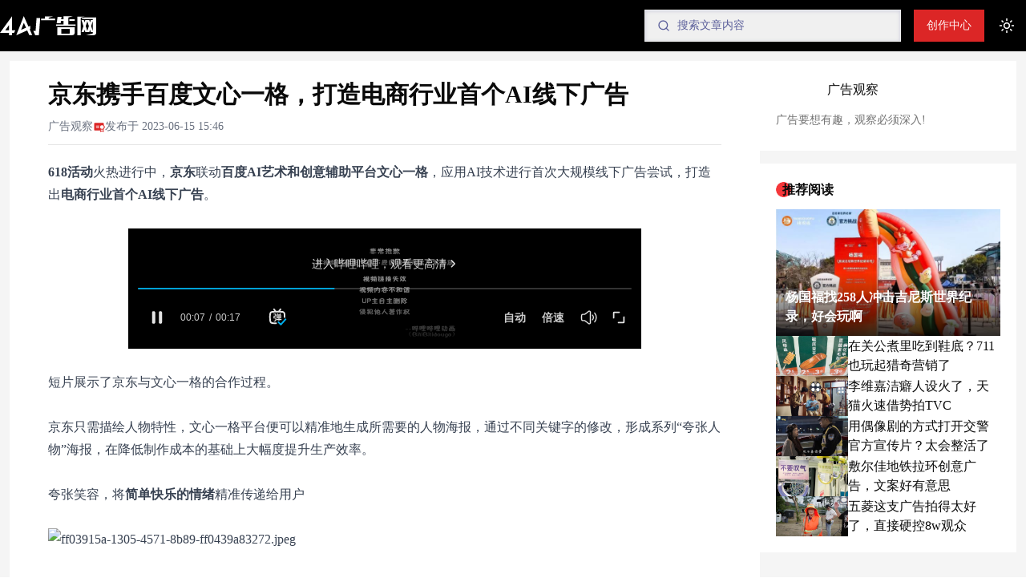

--- FILE ---
content_type: text/html; charset=utf-8
request_url: https://www.4anet.com/p/11v7667f4cfc7df8
body_size: 21971
content:
<!DOCTYPE html><html lang="zh-Hans"><head><meta charSet="utf-8"/><meta name="viewport" content="width=device-width, initial-scale=1"/><link rel="preload" as="image" href="/assets/images/logo-new-lg.png" fetchPriority="high"/><link rel="preload" as="image" href="/assets/images/newTextLogo.svg" fetchPriority="high"/><link rel="stylesheet" href="/_next/static/css/d5c218096bf55768.css" data-precedence="next"/><link rel="stylesheet" href="/_next/static/css/bde20da99cb7ec16.css" data-precedence="next"/><link rel="preload" as="script" fetchPriority="low" href="/_next/static/chunks/webpack-714d6c1300c70049.js"/><script src="/_next/static/chunks/fd9d1056-1c555ddad4c4b775.js" async=""></script><script src="/_next/static/chunks/8069-e23c200117d96ac4.js" async=""></script><script src="/_next/static/chunks/main-app-a71119f83f90463d.js" async=""></script><script src="/_next/static/chunks/2150-6f45c65244103224.js" async=""></script><script src="/_next/static/chunks/8792-37b281e1c7b934a1.js" async=""></script><script src="/_next/static/chunks/1164-7cf59cdf4e26b3a1.js" async=""></script><script src="/_next/static/chunks/4170-ffd6c1ff158b6b6a.js" async=""></script><script src="/_next/static/chunks/4342-9b0aaec6e8357622.js" async=""></script><script src="/_next/static/chunks/1749-0ed455fc41e6dc63.js" async=""></script><script src="/_next/static/chunks/3657-8297eb7da88756db.js" async=""></script><script src="/_next/static/chunks/5341-b1c3c06f53b6d1dc.js" async=""></script><script src="/_next/static/chunks/2017-909349e482d95759.js" async=""></script><script src="/_next/static/chunks/1840-18212fb750b5491c.js" async=""></script><script src="/_next/static/chunks/5690-e63dabcd6f1cd4e0.js" async=""></script><script src="/_next/static/chunks/2311-d25739b148827db3.js" async=""></script><script src="/_next/static/chunks/7523-245139ce1d786c6d.js" async=""></script><script src="/_next/static/chunks/app/(extend)/layout-30613e980a2663e3.js" async=""></script><script src="/_next/static/chunks/439df32f-eb410819e12403b0.js" async=""></script><script src="/_next/static/chunks/a4aedd72-8805e594d070ca69.js" async=""></script><script src="/_next/static/chunks/2413-95b5cec9f0d48afa.js" async=""></script><script src="/_next/static/chunks/2751-3b7e6f5f4836198d.js" async=""></script><script src="/_next/static/chunks/6989-6b3a487be727e3a8.js" async=""></script><script src="/_next/static/chunks/app/(cms)/layout-6f2fa7a261336fab.js" async=""></script><script src="/_next/static/chunks/8e1d74a4-da93f15edd7f473d.js" async=""></script><script src="/_next/static/chunks/4318-1f9b3acf146e499e.js" async=""></script><script src="/_next/static/chunks/1743-6b2d7da705b89a35.js" async=""></script><script src="/_next/static/chunks/3897-4447e2745f6682b7.js" async=""></script><script src="/_next/static/chunks/app/(cms)/p/%5Bslug%5D/page-f91c48b7bb44a45d.js" async=""></script><script src="/_next/static/chunks/6690-7177d3b37779cec1.js" async=""></script><script src="/_next/static/chunks/9257-6a1ad8b673c4f646.js" async=""></script><script src="/_next/static/chunks/app/layout-0792ecc871fe13e4.js" async=""></script><meta name="theme-color" media="(prefers-color-scheme: light)" content="white"/><meta name="theme-color" media="(prefers-color-scheme: dark)" content="black"/><title>京东携手百度文心一格，打造电商行业首个AI线下广告 - 4A广告网</title><meta name="description" content="今年618，京东携手百度文心一格打造了电商行业首个AI线下广告，系列“夸张”人物海报，将简单快乐的情绪精准传递给更多用户，凸显品牌为用户带来“花小钱买到大快乐”的营销理念。"/><meta name="keywords" content="京东,百度,AI线下广告,京东联动百度"/><meta property="og:title" content="京东携手百度文心一格，打造电商行业首个AI线下广告"/><meta property="og:description" content="今年618，京东携手百度文心一格打造了电商行业首个AI线下广告，系列“夸张”人物海报，将简单快乐的情绪精准传递给更多用户，凸显品牌为用户带来“花小钱买到大快乐”的营销理念。"/><meta property="og:image" content="https://img.4anet.com/img/article/2023/06/1c3a7a4d-ebb5-40af-833f-a610fa257fdf.jpeg"/><meta name="twitter:card" content="summary_large_image"/><meta name="twitter:title" content="京东携手百度文心一格，打造电商行业首个AI线下广告"/><meta name="twitter:description" content="今年618，京东携手百度文心一格打造了电商行业首个AI线下广告，系列“夸张”人物海报，将简单快乐的情绪精准传递给更多用户，凸显品牌为用户带来“花小钱买到大快乐”的营销理念。"/><meta name="twitter:image" content="https://img.4anet.com/img/article/2023/06/1c3a7a4d-ebb5-40af-833f-a610fa257fdf.jpeg"/><link rel="icon" href="/favicon.ico"/><link rel="apple-touch-icon" href="/apple-touch-icon.png"/><script src="/_next/static/chunks/polyfills-c67a75d1b6f99dc8.js" noModule=""></script><script>window[Symbol.for("InstantSearchInitialResults")] = {"posts":{"state":{"facets":[],"disjunctiveFacets":[],"hierarchicalFacets":[],"facetsRefinements":{},"facetsExcludes":{},"disjunctiveFacetsRefinements":{},"numericRefinements":{},"tagRefinements":[],"hierarchicalFacetsRefinements":{},"index":"posts","query":"","highlightPreTag":"__ais-highlight__","highlightPostTag":"__/ais-highlight__","hitsPerPage":5},"results":[{"hits":[],"nbHits":0,"nbPages":0,"page":0,"processingTimeMS":0,"hitsPerPage":0,"exhaustiveNbHits":false,"query":"","params":""}],"requestParams":[{"highlightPostTag":"__/ais-highlight__","highlightPreTag":"__ais-highlight__","hitsPerPage":5,"query":""}]}}</script></head><body class="min-h-screen font-sans antialiased"><script>!function(){try{var d=document.documentElement,c=d.classList;c.remove('light','dark');var e=localStorage.getItem('theme');if('system'===e||(!e&&true)){var t='(prefers-color-scheme: dark)',m=window.matchMedia(t);if(m.media!==t||m.matches){d.style.colorScheme = 'dark';c.add('dark')}else{d.style.colorScheme = 'light';c.add('light')}}else if(e){c.add(e|| '')}if(e==='light'||e==='dark')d.style.colorScheme=e}catch(e){}}()</script><div class="relative flex min-h-screen flex-col bg-muted"><header class="sticky top-0 z-50 w-full bg-black text-white backdrop-blur supports-[backdrop-filter]:bg-[#000000]"><div class="container flex h-16 items-center space-x-3 sm:justify-between md:space-x-4"><div class="shrink-0 xl:translate-x-[-64px]"><a class="flex items-center gap-3" href="/"><img alt="4A广告网 - 广告营销行业影响力媒体_广告创意_营销策划_公关传播" fetchPriority="high" width="52" height="52" decoding="async" data-nimg="1" class="size-10 md:size-[52px]" style="color:transparent" src="/assets/images/logo-new-lg.png"/><img alt="4A广告网 - 广告营销行业影响力媒体_广告创意_营销策划_公关传播" fetchPriority="high" width="120" height="24" decoding="async" data-nimg="1" class="hidden md:block" style="color:transparent" src="/assets/images/newTextLogo.svg"/></a></div><div class="flex flex-1 items-center justify-end space-x-3 md:space-x-4"><div class="relative w-auto flex-1 md:w-auto md:flex-none"><!--$--><div id="searchBox" class="__top-search relative h-10 w-44 text-base md:w-56 lg:w-80"><div class="ais-SearchBox w-full"><form class="ais-SearchBox-form" noValidate="" role="search" action=""><input class="ais-SearchBox-input ais-SearchBox-input-0" aria-label="Search" autoComplete="off" autoCorrect="off" autoCapitalize="off" placeholder="搜索文章内容" spellCheck="false" maxLength="512" type="search" value=""/><button class="ais-SearchBox-submit" type="submit" title="Submit the search query"><svg class="ais-SearchBox-submitIcon" width="10" height="10" viewBox="0 0 40 40" aria-hidden="true"><path d="M26.804 29.01c-2.832 2.34-6.465 3.746-10.426 3.746C7.333 32.756 0 25.424 0 16.378 0 7.333 7.333 0 16.378 0c9.046 0 16.378 7.333 16.378 16.378 0 3.96-1.406 7.594-3.746 10.426l10.534 10.534c.607.607.61 1.59-.004 2.202-.61.61-1.597.61-2.202.004L26.804 29.01zm-10.426.627c7.323 0 13.26-5.936 13.26-13.26 0-7.32-5.937-13.257-13.26-13.257C9.056 3.12 3.12 9.056 3.12 16.378c0 7.323 5.936 13.26 13.258 13.26z"></path></svg></button><button class="ais-SearchBox-reset" type="reset" title="Clear the search query" hidden=""><svg class="ais-SearchBox-resetIcon" viewBox="0 0 20 20" width="10" height="10" aria-hidden="true"><path d="M8.114 10L.944 2.83 0 1.885 1.886 0l.943.943L10 8.113l7.17-7.17.944-.943L20 1.886l-.943.943-7.17 7.17 7.17 7.17.943.944L18.114 20l-.943-.943-7.17-7.17-7.17 7.17-.944.943L0 18.114l.943-.943L8.113 10z"></path></svg></button><span class="ais-SearchBox-loadingIndicator" hidden=""><svg aria-label="Results are loading" width="16" height="16" viewBox="0 0 38 38" stroke="#444" class="ais-SearchBox-loadingIcon" aria-hidden="true"><g fill="none" fill-rule="evenodd"><g transform="translate(1 1)" stroke-width="2"><circle stroke-opacity=".5" cx="18" cy="18" r="18"></circle><path d="M36 18c0-9.94-8.06-18-18-18"><animateTransform attributeName="transform" type="rotate" from="0 18 18" to="360 18 18" dur="1s" repeatCount="indefinite"></animateTransform></path></g></g></svg></span></form></div><div class="absolute top-full max-h-[300px] w-[500px] pt-2" style="display:none"><div class="ais-Hits ais-Hits--empty text-card-foreground"><ol class="ais-Hits-list"></ol></div></div></div><!--/$--></div><div class="hidden items-center space-x-4 lg:flex"><a class="inline-flex items-center justify-center whitespace-nowrap rounded-md text-sm font-medium ring-offset-background transition-colors focus-visible:outline-none focus-visible:ring-2 focus-visible:ring-ring focus-visible:ring-offset-2 disabled:pointer-events-none disabled:opacity-50 bg-primary text-primary-foreground hover:bg-primary/90 h-10 px-4 py-2 text-base" href="/dashboard">创作中心</a></div><nav class="flex shrink-0 items-center space-x-2"><button class="inline-flex items-center justify-center whitespace-nowrap rounded-md text-sm font-medium ring-offset-background transition-colors focus-visible:outline-none focus-visible:ring-2 focus-visible:ring-ring focus-visible:ring-offset-2 disabled:pointer-events-none disabled:opacity-50 hover:bg-accent hover:text-accent-foreground size-6"><svg xmlns="http://www.w3.org/2000/svg" width="24" height="24" viewBox="0 0 24 24" fill="none" stroke="currentColor" stroke-width="2" stroke-linecap="round" stroke-linejoin="round" class="lucide lucide-sun size-5 dark:hidden"><circle cx="12" cy="12" r="4"></circle><path d="M12 2v2"></path><path d="M12 20v2"></path><path d="m4.93 4.93 1.41 1.41"></path><path d="m17.66 17.66 1.41 1.41"></path><path d="M2 12h2"></path><path d="M20 12h2"></path><path d="m6.34 17.66-1.41 1.41"></path><path d="m19.07 4.93-1.41 1.41"></path></svg><svg xmlns="http://www.w3.org/2000/svg" width="24" height="24" viewBox="0 0 24 24" fill="none" stroke="currentColor" stroke-width="2" stroke-linecap="round" stroke-linejoin="round" class="lucide lucide-moon hidden size-5 dark:block"><path d="M12 3a6 6 0 0 0 9 9 9 9 0 1 1-9-9Z"></path></svg><span class="sr-only">Toggle theme</span></button><button type="button" aria-haspopup="dialog" aria-expanded="false" aria-controls="radix-:R2edspla:" data-state="closed" class="md:hidden"><svg xmlns="http://www.w3.org/2000/svg" width="24" height="24" viewBox="0 0 24 24" fill="none" stroke="currentColor" stroke-width="2" stroke-linecap="round" stroke-linejoin="round" class="lucide lucide-menu "><line x1="4" x2="20" y1="12" y2="12"></line><line x1="4" x2="20" y1="6" y2="6"></line><line x1="4" x2="20" y1="18" y2="18"></line></svg></button></nav></div></div></header><main class="container relative flex-1"><div class=" fixed top-[76px] w-[52px] translate-x-[-64px] bg-black text-white"><nav class="hidden h-[140px] flex-col items-center justify-center gap-6 md:flex"><a class="font-base w-full border-r-4 text-center text-white transition-colors duration-200 hover:text-primary border-r-black" href="/">首页</a><a class="font-base w-full border-r-4 text-center text-white transition-colors duration-200 hover:text-primary border-r-black" href="/guancha">观察</a></nav></div><div class="relative flex flex-col gap-4 py-3 xl:flex-row"><div class="fixed top-[237px] hidden w-20 flex-col items-center gap-3 text-sm  text-muted-foreground lg:flex lg:translate-x-[-80px]"><div>分享</div><div class="flex size-10 cursor-pointer items-center justify-center rounded-full bg-muted-foreground/30 hover:bg-primary" data-state="closed"><svg xmlns="http://www.w3.org/2000/svg" width="20" height="20" viewBox="0 0 24 24" fill="none" stroke="white" stroke-width="2" stroke-linecap="round" stroke-linejoin="round" class="lucide lucide-link "><path d="M10 13a5 5 0 0 0 7.54.54l3-3a5 5 0 0 0-7.07-7.07l-1.72 1.71"></path><path d="M14 11a5 5 0 0 0-7.54-.54l-3 3a5 5 0 0 0 7.07 7.07l1.71-1.71"></path></svg></div><div class="flex size-10 cursor-pointer items-center justify-center rounded-full bg-muted-foreground/30 hover:bg-primary" data-state="closed"><svg stroke="currentColor" fill="currentColor" stroke-width="0" viewBox="0 0 576 512" color="white" style="color:white" height="20" width="20" xmlns="http://www.w3.org/2000/svg"><path d="M385.2 167.6c6.4 0 12.6.3 18.8 1.1C387.4 90.3 303.3 32 207.7 32 100.5 32 13 104.8 13 197.4c0 53.4 29.3 97.5 77.9 131.6l-19.3 58.6 68-34.1c24.4 4.8 43.8 9.7 68.2 9.7 6.2 0 12.1-.3 18.3-.8-4-12.9-6.2-26.6-6.2-40.8-.1-84.9 72.9-154 165.3-154zm-104.5-52.9c14.5 0 24.2 9.7 24.2 24.4 0 14.5-9.7 24.2-24.2 24.2-14.8 0-29.3-9.7-29.3-24.2.1-14.7 14.6-24.4 29.3-24.4zm-136.4 48.6c-14.5 0-29.3-9.7-29.3-24.2 0-14.8 14.8-24.4 29.3-24.4 14.8 0 24.4 9.7 24.4 24.4 0 14.6-9.6 24.2-24.4 24.2zM563 319.4c0-77.9-77.9-141.3-165.4-141.3-92.7 0-165.4 63.4-165.4 141.3S305 460.7 397.6 460.7c19.3 0 38.9-5.1 58.6-9.9l53.4 29.3-14.8-48.6C534 402.1 563 363.2 563 319.4zm-219.1-24.5c-9.7 0-19.3-9.7-19.3-19.6 0-9.7 9.7-19.3 19.3-19.3 14.8 0 24.4 9.7 24.4 19.3 0 10-9.7 19.6-24.4 19.6zm107.1 0c-9.7 0-19.3-9.7-19.3-19.6 0-9.7 9.7-19.3 19.3-19.3 14.5 0 24.4 9.7 24.4 19.3.1 10-9.9 19.6-24.4 19.6z"></path></svg></div><div class="flex size-10 cursor-pointer items-center justify-center rounded-full bg-muted-foreground/30 hover:bg-primary" data-state="closed"><a target="_blank" rel="nofollow noreferrer" href=""><svg stroke="currentColor" fill="currentColor" stroke-width="0" viewBox="0 0 512 512" color="white" style="color:white" height="20" width="20" xmlns="http://www.w3.org/2000/svg"><path d="M407 177.6c7.6-24-13.4-46.8-37.4-41.7-22 4.8-28.8-28.1-7.1-32.8 50.1-10.9 92.3 37.1 76.5 84.8-6.8 21.2-38.8 10.8-32-10.3zM214.8 446.7C108.5 446.7 0 395.3 0 310.4c0-44.3 28-95.4 76.3-143.7C176 67 279.5 65.8 249.9 161c-4 13.1 12.3 5.7 12.3 6 79.5-33.6 140.5-16.8 114 51.4-3.7 9.4 1.1 10.9 8.3 13.1 135.7 42.3 34.8 215.2-169.7 215.2zm143.7-146.3c-5.4-55.7-78.5-94-163.4-85.7-84.8 8.6-148.8 60.3-143.4 116s78.5 94 163.4 85.7c84.8-8.6 148.8-60.3 143.4-116zM347.9 35.1c-25.9 5.6-16.8 43.7 8.3 38.3 72.3-15.2 134.8 52.8 111.7 124-7.4 24.2 29.1 37 37.4 12 31.9-99.8-55.1-195.9-157.4-174.3zm-78.5 311c-17.1 38.8-66.8 60-109.1 46.3-40.8-13.1-58-53.4-40.3-89.7 17.7-35.4 63.1-55.4 103.4-45.1 42 10.8 63.1 50.2 46 88.5zm-86.3-30c-12.9-5.4-30 .3-38 12.9-8.3 12.9-4.3 28 8.6 34 13.1 6 30.8.3 39.1-12.9 8-13.1 3.7-28.3-9.7-34zm32.6-13.4c-5.1-1.7-11.4.6-14.3 5.4-2.9 5.1-1.4 10.6 3.7 12.9 5.1 2 11.7-.3 14.6-5.4 2.8-5.2 1.1-10.9-4-12.9z"></path></svg></a></div></div><div class="flex-1"><div class="mb-3 bg-card p-6 md:px-12"><h1 class="mb-3 text-3xl font-semibold">京东携手百度文心一格，打造电商行业首个AI线下广告</h1><div class="mb-5 flex items-center justify-between border-b pb-3 text-sm text-gray-500 md:justify-start md:gap-5"><div class="flex items-center gap-1">广告观察<svg stroke="currentColor" fill="currentColor" stroke-width="0" viewBox="0 0 256 256" class="text-primary" height="15" width="15" xmlns="http://www.w3.org/2000/svg"><path d="M232,88.86V56a16,16,0,0,0-16-16H40A16,16,0,0,0,24,56V184a16,16,0,0,0,16,16H152v24a8,8,0,0,0,11.58,7.16L192,216.94l28.42,14.22A8,8,0,0,0,232,224V167.14a55.87,55.87,0,0,0,0-78.28ZM128,144H72a8,8,0,0,1,0-16h56a8,8,0,0,1,0,16Zm0-32H72a8,8,0,0,1,0-16h56a8,8,0,0,1,0,16Zm88,99.06-20.42-10.22a8,8,0,0,0-7.16,0L168,211.06V178.59a55.94,55.94,0,0,0,48,0ZM192,168a40,40,0,1,1,40-40A40,40,0,0,1,192,168Z"></path></svg></div><div class="text-xs md:text-sm"><span class="hidden md:inline">发布于 </span>2023-06-15 15:46</div></div><div id="post-body" class="prose max-w-full dark:prose-invert" style="word-wrap:break-word"><p><strong>618活动</strong>火热进行中，<strong>京东</strong>联动<strong>百度AI艺术和创意辅助平台文心一格</strong>，应用AI技术进行首次大规模线下广告尝试，打造出<strong>电商行业首个AI线下广告</strong>。</p><p><br></p><iframe frameborder="0" allowfullscreen="" src="//player.bilibili.com/player.html?aid=912353973&amp;bvid=BV1KM4y1n7wv&amp;cid=1163328019&amp;page=1" height="519" width="1039"></iframe><p><br></p><p>短片展示了京东与文心一格的合作过程。</p><p><br></p><p>京东只需描绘人物特性，文心一格平台便可以精准地生成所需要的人物海报，通过不同关键字的修改，形成系列“夸张人物”海报，在降低制作成本的基础上大幅度提升生产效率。</p><p><br></p><p>夸张笑容，将<strong>简单快乐的情绪</strong>精准传递给用户</p><p><br></p><p><img src="https://img.4anet.com/img/article/2023/06/ff03915a-1305-4571-8b89-ff0439a83272.jpeg" alt="ff03915a-1305-4571-8b89-ff0439a83272.jpeg"></p><p><br></p><p><strong>线下投放效果图</strong></p><p><br></p><p><img src="https://img.4anet.com/img/article/2023/06/00a9943c-c4d1-4893-824c-c8a0714210cb.jpeg" alt="00a9943c-c4d1-4893-824c-c8a0714210cb.jpeg"><img src="https://img.4anet.com/img/article/2023/06/54ca804c-cfa8-4a37-a25c-d6d4ea1ea4f7.jpeg" alt="54ca804c-cfa8-4a37-a25c-d6d4ea1ea4f7.jpeg"></p><p><br></p><p>随着AIGC技术崛起，赋能各行各业，逐渐成为行业从业者的<strong>新型内容生产工具</strong>，为产业带来了新的活力。</p><p><br></p><p>据悉，文心一格的AI绘画能力已经渗透到游戏、直播、电商等诸多应用场景，并能够创造出独特的AI作品。</p><p><br></p><p>今年618，京东以<strong>“9.9包邮”</strong>为核心卖点聚焦下沉市场，以<strong>“花小钱买到大快乐”</strong>为宣传主题，在短片中用9.9元红包让百度文心一格做出了多款线下广告，契合京东618宣传主题。</p><p><br></p><p>京东与百度文心一格在AI营销上的跨界合作，以小成本大制作的AIGC广告，为用户带来更多新奇体验与感受的同时，为营销降本增效开辟了新路径，为行业带来了新的示范。</p></div><div class="mt-8 text-sm text-muted-foreground"><span class="mr-2 bg-muted p-1 px-2">京东</span><span class="mr-2 bg-muted p-1 px-2">百度</span><span class="mr-2 bg-muted p-1 px-2">AI线下广告</span><span class="mr-2 bg-muted p-1 px-2">京东联动百度</span><div class="mt-5 flex items-start bg-muted p-3 text-xs"><div class="hidden w-16 items-center md:flex"><svg xmlns="http://www.w3.org/2000/svg" width="15" height="15" viewBox="0 0 24 24" fill="none" stroke="currentColor" stroke-width="2" stroke-linecap="round" stroke-linejoin="round" class="lucide lucide-shield-alert "><path d="M20 13c0 5-3.5 7.5-7.66 8.95a1 1 0 0 1-.67-.01C7.5 20.5 4 18 4 13V6a1 1 0 0 1 1-1c2 0 4.5-1.2 6.24-2.72a1.17 1.17 0 0 1 1.52 0C14.51 3.81 17 5 19 5a1 1 0 0 1 1 1z"></path><path d="M12 8v4"></path><path d="M12 16h.01"></path></svg> 声明</div><div>1、该内容为作者独立观点，不代表4A广告网观点或立场，文章为作者本人上传，版权归原作者所有，未经允许不得转载。<br/>2、如对本稿件有异议或投诉，请联系：info@4Anet.com</div></div></div></div><div class="related-post mt-3 divide-y bg-card px-5"><div class="py-3"><div class="flex items-center"><a href="/p/0cafdc1c9a2f4d76">自黑式营销如何翻红？Kindle给出了教科书级的答案！</a><div class="ml-auto hidden text-xs text-muted-foreground md:block">2019-04-24 15:10:54</div></div><div class="mt-1 line-clamp-2 text-sm text-muted-foreground">Kindle的自黑式营销，抓住泡面梗，成功翻红</div></div><div class="py-3"><div class="flex items-center"><a href="/p/c6e8df41d4a34d93">人工智能时代，<em>AI</em>能为营销带来哪些变革？</a><div class="ml-auto hidden text-xs text-muted-foreground md:block">2019-07-31 17:00:19</div></div><div class="mt-1 line-clamp-2 text-sm text-muted-foreground">未来将可能是人工智能营销的时代。</div></div><div class="py-3"><div class="flex items-center"><a href="/p/103815298f8c41ba">明确这4点，电梯<em>广告</em>可大胆投放！</a><div class="ml-auto hidden text-xs text-muted-foreground md:block">2019-09-26 18:29:05</div></div><div class="mt-1 line-clamp-2 text-sm text-muted-foreground">电梯广告投放的四点可行性。</div></div><div class="py-3"><div class="flex items-center"><a href="/p/3f20a37996e7480b">新潮传媒品牌重磅升级，赋能数字化转型进程</a><div class="ml-auto hidden text-xs text-muted-foreground md:block">2020-09-15 18:58:51</div></div><div class="mt-1 line-clamp-2 text-sm text-muted-foreground">新潮媒体品牌升级，打造“超级符号”，实现数字化转型。</div></div><div class="py-3"><div class="flex items-center"><a href="/p/01jz25ts0e13wedkrew1376rqj">受不了，<em>现在</em><em>广告</em>圈简直把陈都灵当成了人形许愿池</a><div class="ml-auto hidden text-xs text-muted-foreground md:block">2025-06-25 14:13:23</div></div><div class="mt-1 line-clamp-2 text-sm text-muted-foreground">谐音梗的尽头是玄学。</div></div><div class="py-3"><div class="flex items-center"><a href="/p/1ae57f1ac42d40b1">2019年度十大沙雕<em>广告</em></a><div class="ml-auto hidden text-xs text-muted-foreground md:block">2019-12-20 19:31:19</div></div><div class="mt-1 line-clamp-2 text-sm text-muted-foreground">从功能性的角度，对2019年度十大沙雕<em>广告</em>进行盘点。</div></div><div class="py-3"><div class="flex items-center"><a href="/p/6af7e345be5940f3">“捣蛋”续命水、破次元奇遇…万圣节品牌带你“鬼混”</a><div class="ml-auto hidden text-xs text-muted-foreground md:block">2020-11-02 17:11:05</div></div><div class="mt-1 line-clamp-2 text-sm text-muted-foreground">喜茶、旺仔、CoCo都可、肯德基、<em>百度</em>等品牌借势万圣节，制造中西碰撞的节日体验，塑造品牌有趣会玩的形象，与年轻消费者实现有效沟通。</div></div><div class="py-3"><div class="flex items-center"><a href="/p/45f9259ca70944a5">知乎2019新<em>广告</em>，戳中了“问题青年”的心！</a><div class="ml-auto hidden text-xs text-muted-foreground md:block">2019-04-24 15:33:37</div></div><div class="mt-1 line-clamp-2 text-sm text-muted-foreground">知乎推出创意问答新<em>广告</em>，聚焦于用户关心的热点问题，洞察用户焦虑根源，传递积极的生活态度，构建品牌和用户的连接。</div></div><div class="py-3"><div class="flex items-center"><a href="/p/11v7c23642d29490">天猫<em>精灵</em>被吐槽<em>广告</em>太多，播放歌曲也要插播<em>广告</em></a><div class="ml-auto hidden text-xs text-muted-foreground md:block">2023-12-18 17:39:33</div></div><div class="mt-1 line-clamp-2 text-sm text-muted-foreground">忽视用户体验，最终影响的是品牌口碑</div></div></div></div><div class="xl:w-80"><div class="mb-4 bg-card px-5 py-6 pb-4"><div class="flex items-center gap-5"><img alt="" loading="lazy" width="64" height="64" decoding="async" data-nimg="1" class="rounded-full" style="color:transparent" src="https://img.4anet.com/img/user/2022/04/7c619af7-e6b3-43f6-9281-f81d55397f7f.jpg"/><div>广告观察</div></div><div class="mt-4 pb-3 text-sm text-muted-foreground">广告要想有趣，观察必须深入!</div></div><div class="sticky top-[77px] bg-card p-5"><div class="redDot">推荐阅读</div><ul class="flex flex-col gap-5"><a class="trans__scale after__overlay relative h-0 w-full overflow-hidden" style="padding-top:56.25%" href="/p/01kfd31ytm3wqmz5vvhy4vbkg5"><img alt="杨国福找258人冲击吉尼斯世界纪录，好会玩啊" loading="lazy" decoding="async" data-nimg="fill" style="position:absolute;height:100%;width:100%;left:0;top:0;right:0;bottom:0;color:transparent" src="https://media.4anet.com/media/61825/conversions/cover-thumb.jpg"/><div class="absolute inset-x-0 bottom-0 z-20 line-clamp-2 p-3 font-bold text-white">杨国福找258人冲击吉尼斯世界纪录，好会玩啊</div></a><li class="flex items-center gap-2"><a class="trans__scale relative h-[50px] w-[90px] shrink-0 overflow-hidden" href="/p/01kfar6dvhfjy652xb5gbmp8pz"><img alt="在关公煮里吃到鞋底？711也玩起猎奇营销了" loading="lazy" decoding="async" data-nimg="fill" style="position:absolute;height:100%;width:100%;left:0;top:0;right:0;bottom:0;color:transparent" src="https://media.4anet.com/media/61744/conversions/cover-thumb.jpg"/></a><a class="line-clamp-2 hover:text-primary" href="/p/01kfar6dvhfjy652xb5gbmp8pz">在关公煮里吃到鞋底？711也玩起猎奇营销了</a></li><li class="flex items-center gap-2"><a class="trans__scale relative h-[50px] w-[90px] shrink-0 overflow-hidden" href="/p/01kfa71vx4dqgq8f6dxz2add6v"><img alt="李维嘉洁癖人设火了，天猫火速借势拍TVC" loading="lazy" decoding="async" data-nimg="fill" style="position:absolute;height:100%;width:100%;left:0;top:0;right:0;bottom:0;color:transparent" src="https://media.4anet.com/media/61719/conversions/cover-thumb.jpg"/></a><a class="line-clamp-2 hover:text-primary" href="/p/01kfa71vx4dqgq8f6dxz2add6v">李维嘉洁癖人设火了，天猫火速借势拍TVC</a></li><li class="flex items-center gap-2"><a class="trans__scale relative h-[50px] w-[90px] shrink-0 overflow-hidden" href="/p/01kf3141mdpmj8dhp3tffmp29z"><img alt="用偶像剧的方式打开交警官方宣传片？太会整活了" loading="lazy" decoding="async" data-nimg="fill" style="position:absolute;height:100%;width:100%;left:0;top:0;right:0;bottom:0;color:transparent" src="https://media.4anet.com/media/61644/conversions/cover-thumb.jpg"/></a><a class="line-clamp-2 hover:text-primary" href="/p/01kf3141mdpmj8dhp3tffmp29z">用偶像剧的方式打开交警官方宣传片？太会整活了</a></li><li class="flex items-center gap-2"><a class="trans__scale relative h-[50px] w-[90px] shrink-0 overflow-hidden" href="/p/01kf2w5wbk9eqe2qw1rzyvkbrr"><img alt="敷尔佳地铁拉环创意广告，文案好有意思" loading="lazy" decoding="async" data-nimg="fill" style="position:absolute;height:100%;width:100%;left:0;top:0;right:0;bottom:0;color:transparent" src="https://media.4anet.com/media/61633/conversions/cover-thumb.jpg"/></a><a class="line-clamp-2 hover:text-primary" href="/p/01kf2w5wbk9eqe2qw1rzyvkbrr">敷尔佳地铁拉环创意广告，文案好有意思</a></li><li class="flex items-center gap-2"><a class="trans__scale relative h-[50px] w-[90px] shrink-0 overflow-hidden" href="/p/01kf0e6055ghahgtj3ex5cba1h"><img alt="五菱这支广告拍得太好了，直接硬控8w观众" loading="lazy" decoding="async" data-nimg="fill" style="position:absolute;height:100%;width:100%;left:0;top:0;right:0;bottom:0;color:transparent" src="https://media.4anet.com/media/61549/conversions/cover-thumb.jpg"/></a><a class="line-clamp-2 hover:text-primary" href="/p/01kf0e6055ghahgtj3ex5cba1h">五菱这支广告拍得太好了，直接硬控8w观众</a></li></ul></div></div></div></main><footer class="mt-5 bg-black py-3 text-sm text-white"><div class="container flex flex-col items-center gap-5 md:flex-row"><div class="flex items-center gap-5"><img alt="4anet" loading="lazy" width="40" height="40" decoding="async" data-nimg="1" style="color:transparent" src="/assets/images/logo-new-lg.png"/><img alt="4anet" loading="lazy" width="120" height="24" decoding="async" data-nimg="1" style="color:transparent" src="/assets/images/newTextLogo.svg"/></div><div class="md:ml-20"><div class="flex items-center gap-5"><a href="/about/about" class="hover:underline">媒体简介</a><a href="/about/contact" class="hover:underline">意见反馈</a><a href="/about/copyright" class="hover:underline">版权声明</a><a href="/about/contact" class="hover:underline">寻求报道</a><a href="/about/contact" class="hover:underline">商务合作</a></div><div class="mt-2 text-xs text-muted-foreground">Copyright © 4ANET All Rights Reserved 粤ICP备15083824号</div></div><div class="text-center md:ml-auto"><img alt="微信公众号" loading="lazy" width="80" height="80" decoding="async" data-nimg="1" style="color:transparent" src="/assets/images/qrcode.jpg"/><div class="text-xs text-white/70">微信扫码关注</div></div></div></footer></div><div role="region" aria-label="Notifications (F8)" tabindex="-1" style="pointer-events:none"><ol tabindex="-1" class="fixed top-0 z-[100] flex max-h-screen w-full flex-col-reverse p-4 sm:bottom-0 sm:right-0 sm:top-auto sm:flex-col md:max-w-[420px]"></ol></div><script src="/_next/static/chunks/webpack-714d6c1300c70049.js" async=""></script><script>(self.__next_f=self.__next_f||[]).push([0]);self.__next_f.push([2,null])</script><script>self.__next_f.push([1,"1:HL[\"/_next/static/css/d5c218096bf55768.css\",\"style\"]\n0:\"$L2\"\n"])</script><script>self.__next_f.push([1,"3:HL[\"/_next/static/css/bde20da99cb7ec16.css\",\"style\"]\n"])</script><script>self.__next_f.push([1,"4:I[47690,[],\"\"]\n7:I[5613,[],\"\"]\n9:I[31778,[],\"\"]\n"])</script><script>self.__next_f.push([1,"a:I[39792,[\"2150\",\"static/chunks/2150-6f45c65244103224.js\",\"8792\",\"static/chunks/8792-37b281e1c7b934a1.js\",\"1164\",\"static/chunks/1164-7cf59cdf4e26b3a1.js\",\"4170\",\"static/chunks/4170-ffd6c1ff158b6b6a.js\",\"4342\",\"static/chunks/4342-9b0aaec6e8357622.js\",\"1749\",\"static/chunks/1749-0ed455fc41e6dc63.js\",\"3657\",\"static/chunks/3657-8297eb7da88756db.js\",\"5341\",\"static/chunks/5341-b1c3c06f53b6d1dc.js\",\"2017\",\"static/chunks/2017-909349e482d95759.js\",\"1840\",\"static/chunks/1840-18212fb750b5491c.js\",\"5690\",\"static/chunks/5690-e63dabcd6f1cd4e0.js\",\"2311\",\"static/chunks/2311-d25739b148827db3.js\",\"7523\",\"static/chunks/7523-245139ce1d786c6d.js\",\"7249\",\"static/chunks/app/(extend)/layout-30613e980a2663e3.js\"],\"SiteLayout\"]\n"])</script><script>self.__next_f.push([1,"b:I[92751,[\"8311\",\"static/chunks/439df32f-eb410819e12403b0.js\",\"8386\",\"static/chunks/a4aedd72-8805e594d070ca69.js\",\"2150\",\"static/chunks/2150-6f45c65244103224.js\",\"8792\",\"static/chunks/8792-37b281e1c7b934a1.js\",\"1164\",\"static/chunks/1164-7cf59cdf4e26b3a1.js\",\"4170\",\"static/chunks/4170-ffd6c1ff158b6b6a.js\",\"4342\",\"static/chunks/4342-9b0aaec6e8357622.js\",\"1749\",\"static/chunks/1749-0ed455fc41e6dc63.js\",\"3657\",\"static/chunks/3657-8297eb7da88756db.js\",\"5341\",\"static/chunks/5341-b1c3c06f53b6d1dc.js\",\"2017\",\"static/chunks/2017-909349e482d95759.js\",\"1840\",\"static/chunks/1840-18212fb750b5491c.js\",\"5690\",\"static/chunks/5690-e63dabcd6f1cd4e0.js\",\"2311\",\"static/chunks/2311-d25739b148827db3.js\",\"2413\",\"static/chunks/2413-95b5cec9f0d48afa.js\",\"7523\",\"static/chunks/7523-245139ce1d786c6d.js\",\"2751\",\"static/chunks/2751-3b7e6f5f4836198d.js\",\"6989\",\"static/chunks/6989-6b3a487be727e3a8.js\",\"9433\",\"static/chunks/app/(cms)/layout-6f2fa7a261336fab.js\"],\"SiteHeader\"]\n"])</script><script>self.__next_f.push([1,"c:I[87186,[\"8311\",\"static/chunks/439df32f-eb410819e12403b0.js\",\"8386\",\"static/chunks/a4aedd72-8805e594d070ca69.js\",\"2150\",\"static/chunks/2150-6f45c65244103224.js\",\"8792\",\"static/chunks/8792-37b281e1c7b934a1.js\",\"1164\",\"static/chunks/1164-7cf59cdf4e26b3a1.js\",\"4170\",\"static/chunks/4170-ffd6c1ff158b6b6a.js\",\"4342\",\"static/chunks/4342-9b0aaec6e8357622.js\",\"1749\",\"static/chunks/1749-0ed455fc41e6dc63.js\",\"3657\",\"static/chunks/3657-8297eb7da88756db.js\",\"5341\",\"static/chunks/5341-b1c3c06f53b6d1dc.js\",\"2017\",\"static/chunks/2017-909349e482d95759.js\",\"1840\",\"static/chunks/1840-18212fb750b5491c.js\",\"5690\",\"static/chunks/5690-e63dabcd6f1cd4e0.js\",\"2311\",\"static/chunks/2311-d25739b148827db3.js\",\"2413\",\"static/chunks/2413-95b5cec9f0d48afa.js\",\"7523\",\"static/chunks/7523-245139ce1d786c6d.js\",\"2751\",\"static/chunks/2751-3b7e6f5f4836198d.js\",\"6989\",\"static/chunks/6989-6b3a487be727e3a8.js\",\"9433\",\"static/chunks/app/(cms)/layout-6f2fa7a261336fab.js\"],\"MainNav\"]\n"])</script><script>self.__next_f.push([1,"d:I[81749,[\"7699\",\"static/chunks/8e1d74a4-da93f15edd7f473d.js\",\"2150\",\"static/chunks/2150-6f45c65244103224.js\",\"8792\",\"static/chunks/8792-37b281e1c7b934a1.js\",\"1164\",\"static/chunks/1164-7cf59cdf4e26b3a1.js\",\"4170\",\"static/chunks/4170-ffd6c1ff158b6b6a.js\",\"4342\",\"static/chunks/4342-9b0aaec6e8357622.js\",\"4318\",\"static/chunks/4318-1f9b3acf146e499e.js\",\"1743\",\"static/chunks/1743-6b2d7da705b89a35.js\",\"1749\",\"static/chunks/1749-0ed455fc41e6dc63.js\",\"3657\",\"static/chunks/3657-8297eb7da88756db.js\",\"5341\",\"static/chunks/5341-b1c3c06f53b6d1dc.js\",\"3897\",\"static/chunks/3897-4447e2745f6682b7.js\",\"4374\",\"static/chunks/app/(cms)/p/%5Bslug%5D/page-f91c48b7bb44a45d.js\"],\"Image\"]\n"])</script><script>self.__next_f.push([1,"e:I[24367,[\"2150\",\"static/chunks/2150-6f45c65244103224.js\",\"1164\",\"static/chunks/1164-7cf59cdf4e26b3a1.js\",\"4170\",\"static/chunks/4170-ffd6c1ff158b6b6a.js\",\"4342\",\"static/chunks/4342-9b0aaec6e8357622.js\",\"4318\",\"static/chunks/4318-1f9b3acf146e499e.js\",\"1743\",\"static/chunks/1743-6b2d7da705b89a35.js\",\"3657\",\"static/chunks/3657-8297eb7da88756db.js\",\"6690\",\"static/chunks/6690-7177d3b37779cec1.js\",\"9257\",\"static/chunks/9257-6a1ad8b673c4f646.js\",\"3185\",\"static/chunks/app/layout-0792ecc871fe13e4.js\"],\"ApolloWrapper\"]\n"])</script><script>self.__next_f.push([1,"f:I[70269,[\"2150\",\"static/chunks/2150-6f45c65244103224.js\",\"1164\",\"static/chunks/1164-7cf59cdf4e26b3a1.js\",\"4170\",\"static/chunks/4170-ffd6c1ff158b6b6a.js\",\"4342\",\"static/chunks/4342-9b0aaec6e8357622.js\",\"4318\",\"static/chunks/4318-1f9b3acf146e499e.js\",\"1743\",\"static/chunks/1743-6b2d7da705b89a35.js\",\"3657\",\"static/chunks/3657-8297eb7da88756db.js\",\"6690\",\"static/chunks/6690-7177d3b37779cec1.js\",\"9257\",\"static/chunks/9257-6a1ad8b673c4f646.js\",\"3185\",\"static/chunks/app/layout-0792ecc871fe13e4.js\"],\"ThemeProvider\"]\n"])</script><script>self.__next_f.push([1,"13:I[25250,[\"7699\",\"static/chunks/8e1d74a4-da93f15edd7f473d.js\",\"2150\",\"static/chunks/2150-6f45c65244103224.js\",\"8792\",\"static/chunks/8792-37b281e1c7b934a1.js\",\"1164\",\"static/chunks/1164-7cf59cdf4e26b3a1.js\",\"4170\",\"static/chunks/4170-ffd6c1ff158b6b6a.js\",\"4342\",\"static/chunks/4342-9b0aaec6e8357622.js\",\"4318\",\"static/chunks/4318-1f9b3acf146e499e.js\",\"1743\",\"static/chunks/1743-6b2d7da705b89a35.js\",\"1749\",\"static/chunks/1749-0ed455fc41e6dc63.js\",\"3657\",\"static/chunks/3657-8297eb7da88756db.js\",\"5341\",\"static/chunks/5341-b1c3c06f53b6d1dc.js\",\"3897\",\"static/chunks/3897-4447e2745f6682b7.js\",\"4374\",\"static/chunks/app/(cms)/p/%5Bslug%5D/page-f91c48b7bb44a45d.js\"],\"\"]\n"])</script><script>self.__next_f.push([1,"14:I[2828,[\"2150\",\"static/chunks/2150-6f45c65244103224.js\",\"1164\",\"static/chunks/1164-7cf59cdf4e26b3a1.js\",\"4170\",\"static/chunks/4170-ffd6c1ff158b6b6a.js\",\"4342\",\"static/chunks/4342-9b0aaec6e8357622.js\",\"4318\",\"static/chunks/4318-1f9b3acf146e499e.js\",\"1743\",\"static/chunks/1743-6b2d7da705b89a35.js\",\"3657\",\"static/chunks/3657-8297eb7da88756db.js\",\"6690\",\"static/chunks/6690-7177d3b37779cec1.js\",\"9257\",\"static/chunks/9257-6a1ad8b673c4f646.js\",\"3185\",\"static/chunks/app/layout-0792ecc871fe13e4.js\"],\"Toaster\"]\n16:"])</script><script>self.__next_f.push([1,"I[48955,[],\"\"]\n8:[\"slug\",\"11v7667f4cfc7df8\",\"d\"]\n11:{\"title\":\"首页\",\"href\":\"/\"}\n12:{\"title\":\"观察\",\"href\":\"/guancha\"}\n10:[\"$11\",\"$12\"]\n17:[]\n"])</script><script>self.__next_f.push([1,"2:[[[\"$\",\"link\",\"0\",{\"rel\":\"stylesheet\",\"href\":\"/_next/static/css/d5c218096bf55768.css\",\"precedence\":\"next\",\"crossOrigin\":\"$undefined\"}]],[\"$\",\"$L4\",null,{\"buildId\":\"2hyR9dkyScRNrQzEm0di0\",\"assetPrefix\":\"\",\"initialCanonicalUrl\":\"/p/11v7667f4cfc7df8\",\"initialTree\":[\"\",{\"children\":[\"(cms)\",{\"children\":[\"p\",{\"children\":[[\"slug\",\"11v7667f4cfc7df8\",\"d\"],{\"children\":[\"__PAGE__\",{}]}]}]}]},\"$undefined\",\"$undefined\",true],\"initialSeedData\":[\"\",{\"children\":[\"(cms)\",{\"children\":[\"p\",{\"children\":[[\"slug\",\"11v7667f4cfc7df8\",\"d\"],{\"children\":[\"__PAGE__\",{},[\"$L5\",\"$L6\",null]]},[\"$\",\"$L7\",null,{\"parallelRouterKey\":\"children\",\"segmentPath\":[\"children\",\"(cms)\",\"children\",\"p\",\"children\",\"$8\",\"children\"],\"loading\":\"$undefined\",\"loadingStyles\":\"$undefined\",\"loadingScripts\":\"$undefined\",\"hasLoading\":false,\"error\":\"$undefined\",\"errorStyles\":\"$undefined\",\"errorScripts\":\"$undefined\",\"template\":[\"$\",\"$L9\",null,{}],\"templateStyles\":\"$undefined\",\"templateScripts\":\"$undefined\",\"notFound\":\"$undefined\",\"notFoundStyles\":\"$undefined\",\"styles\":null}]]},[\"$\",\"$L7\",null,{\"parallelRouterKey\":\"children\",\"segmentPath\":[\"children\",\"(cms)\",\"children\",\"p\",\"children\"],\"loading\":\"$undefined\",\"loadingStyles\":\"$undefined\",\"loadingScripts\":\"$undefined\",\"hasLoading\":false,\"error\":\"$undefined\",\"errorStyles\":\"$undefined\",\"errorScripts\":\"$undefined\",\"template\":[\"$\",\"$L9\",null,{}],\"templateStyles\":\"$undefined\",\"templateScripts\":\"$undefined\",\"notFound\":\"$undefined\",\"notFoundStyles\":\"$undefined\",\"styles\":null}]]},[null,[\"$\",\"$La\",null,{\"children\":[[\"$\",\"$Lb\",null,{}],[\"$\",\"main\",null,{\"className\":\"container relative flex-1\",\"children\":[[\"$\",\"$Lc\",null,{\"items\":[{\"title\":\"首页\",\"href\":\"/\"},{\"title\":\"观察\",\"href\":\"/guancha\"}]}],[\"$\",\"$L7\",null,{\"parallelRouterKey\":\"children\",\"segmentPath\":[\"children\",\"(cms)\",\"children\"],\"loading\":\"$undefined\",\"loadingStyles\":\"$undefined\",\"loadingScripts\":\"$undefined\",\"hasLoading\":false,\"error\":\"$undefined\",\"errorStyles\":\"$undefined\",\"errorScripts\":\"$undefined\",\"template\":[\"$\",\"$L9\",null,{}],\"templateStyles\":\"$undefined\",\"templateScripts\":\"$undefined\",\"notFound\":\"$undefined\",\"notFoundStyles\":\"$undefined\",\"styles\":null}]]}],[\"$\",\"footer\",null,{\"className\":\"mt-5 bg-black py-3 text-sm text-white\",\"children\":[\"$\",\"div\",null,{\"className\":\"container flex flex-col items-center gap-5 md:flex-row\",\"children\":[[\"$\",\"div\",null,{\"className\":\"flex items-center gap-5\",\"children\":[[\"$\",\"$Ld\",null,{\"width\":40,\"height\":40,\"src\":\"/assets/images/logo-new-lg.png\",\"alt\":\"4anet\"}],[\"$\",\"$Ld\",null,{\"width\":120,\"height\":24,\"src\":\"/assets/images/newTextLogo.svg\",\"alt\":\"4anet\"}]]}],[\"$\",\"div\",null,{\"className\":\"md:ml-20\",\"children\":[[\"$\",\"div\",null,{\"className\":\"flex items-center gap-5\",\"children\":[[\"$\",\"a\",null,{\"href\":\"/about/about\",\"className\":\"hover:underline\",\"children\":\"媒体简介\"}],[\"$\",\"a\",null,{\"href\":\"/about/contact\",\"className\":\"hover:underline\",\"children\":\"意见反馈\"}],[\"$\",\"a\",null,{\"href\":\"/about/copyright\",\"className\":\"hover:underline\",\"children\":\"版权声明\"}],[\"$\",\"a\",null,{\"href\":\"/about/contact\",\"className\":\"hover:underline\",\"children\":\"寻求报道\"}],[\"$\",\"a\",null,{\"href\":\"/about/contact\",\"className\":\"hover:underline\",\"children\":\"商务合作\"}]]}],[\"$\",\"div\",null,{\"className\":\"mt-2 text-xs text-muted-foreground\",\"children\":\"Copyright © 4ANET All Rights Reserved 粤ICP备15083824号\"}]]}],[\"$\",\"div\",null,{\"className\":\"text-center md:ml-auto\",\"children\":[[\"$\",\"$Ld\",null,{\"width\":80,\"height\":80,\"src\":\"/assets/images/qrcode.jpg\",\"alt\":\"微信公众号\"}],[\"$\",\"div\",null,{\"className\":\"text-xs text-white/70\",\"children\":\"微信扫码关注\"}]]}]]}]}]]}],null]]},[null,[\"$\",\"html\",null,{\"lang\":\"zh-Hans\",\"suppressHydrationWarning\":true,\"children\":[[\"$\",\"head\",null,{}],[\"$\",\"body\",null,{\"className\":\"min-h-screen font-sans antialiased\",\"children\":[[\"$\",\"$Le\",null,{\"children\":[\"$\",\"$Lf\",null,{\"attribute\":\"class\",\"defaultTheme\":\"system\",\"enableSystem\":true,\"children\":[[\"$\",\"$L7\",null,{\"parallelRouterKey\":\"children\",\"segmentPath\":[\"children\"],\"loading\":\"$undefined\",\"loadingStyles\":\"$undefined\",\"loadingScripts\":\"$undefined\",\"hasLoading\":false,\"error\":\"$undefined\",\"errorStyles\":\"$undefined\",\"errorScripts\":\"$undefined\",\"template\":[\"$\",\"$L9\",null,{}],\"templateStyles\":\"$undefined\",\"templateScripts\":\"$undefined\",\"notFound\":[\"$\",\"$La\",null,{\"children\":[[\"$\",\"$Lb\",null,{}],[\"$\",\"main\",null,{\"className\":\"container relative flex-1\",\"children\":[[\"$\",\"$Lc\",null,{\"items\":\"$10\"}],[\"$\",\"div\",null,{\"className\":\"mx-auto mb-10 mt-20 items-center justify-between md:flex md:w-[768px]\",\"children\":[[\"$\",\"div\",null,{\"className\":\"text-center md:text-left\",\"children\":[[\"$\",\"h1\",null,{\"className\":\"text-5xl font-bold\",\"children\":\"404\"}],[\"$\",\"p\",null,{\"className\":\"mt-5 text-4xl font-bold\",\"children\":\"请求错误\"}],[\"$\",\"p\",null,{\"className\":\"mt-3 text-lg text-muted-foreground\",\"children\":\"你似乎来到了没有知识存在的荒原\"}],[\"$\",\"$L13\",null,{\"className\":\"inline-flex items-center justify-center whitespace-nowrap rounded-md font-medium ring-offset-background transition-colors focus-visible:outline-none focus-visible:ring-2 focus-visible:ring-ring focus-visible:ring-offset-2 disabled:pointer-events-none disabled:opacity-50 bg-primary text-primary-foreground hover:bg-primary/90 h-10 px-4 py-2 mt-3 text-base\",\"href\":\"/\",\"children\":\"返回首页\"}]]}],[\"$\",\"div\",null,{\"className\":\"mt-10 text-center md:mt-0 md:text-left\",\"children\":[\"$\",\"$Ld\",null,{\"className\":\"inline w-[353px]\",\"src\":\"/assets/images/404.png\",\"alt\":\"404\",\"width\":353,\"height\":206}]}]]}]]}],[\"$\",\"footer\",null,{\"className\":\"mt-5 bg-black py-3 text-sm text-white\",\"children\":[\"$\",\"div\",null,{\"className\":\"container flex flex-col items-center gap-5 md:flex-row\",\"children\":[[\"$\",\"div\",null,{\"className\":\"flex items-center gap-5\",\"children\":[[\"$\",\"$Ld\",null,{\"width\":40,\"height\":40,\"src\":\"/assets/images/logo-new-lg.png\",\"alt\":\"4anet\"}],[\"$\",\"$Ld\",null,{\"width\":120,\"height\":24,\"src\":\"/assets/images/newTextLogo.svg\",\"alt\":\"4anet\"}]]}],[\"$\",\"div\",null,{\"className\":\"md:ml-20\",\"children\":[[\"$\",\"div\",null,{\"className\":\"flex items-center gap-5\",\"children\":[[\"$\",\"a\",null,{\"href\":\"/about/about\",\"className\":\"hover:underline\",\"children\":\"媒体简介\"}],[\"$\",\"a\",null,{\"href\":\"/about/contact\",\"className\":\"hover:underline\",\"children\":\"意见反馈\"}],[\"$\",\"a\",null,{\"href\":\"/about/copyright\",\"className\":\"hover:underline\",\"children\":\"版权声明\"}],[\"$\",\"a\",null,{\"href\":\"/about/contact\",\"className\":\"hover:underline\",\"children\":\"寻求报道\"}],[\"$\",\"a\",null,{\"href\":\"/about/contact\",\"className\":\"hover:underline\",\"children\":\"商务合作\"}]]}],[\"$\",\"div\",null,{\"className\":\"mt-2 text-xs text-muted-foreground\",\"children\":\"Copyright © 4ANET All Rights Reserved 粤ICP备15083824号\"}]]}],[\"$\",\"div\",null,{\"className\":\"text-center md:ml-auto\",\"children\":[[\"$\",\"$Ld\",null,{\"width\":80,\"height\":80,\"src\":\"/assets/images/qrcode.jpg\",\"alt\":\"微信公众号\"}],[\"$\",\"div\",null,{\"className\":\"text-xs text-white/70\",\"children\":\"微信扫码关注\"}]]}]]}]}]]}],\"notFoundStyles\":[[\"$\",\"link\",\"0\",{\"rel\":\"stylesheet\",\"href\":\"/_next/static/css/bde20da99cb7ec16.css\",\"precedence\":\"next\",\"crossOrigin\":\"$undefined\"}]],\"styles\":[[\"$\",\"link\",\"0\",{\"rel\":\"stylesheet\",\"href\":\"/_next/static/css/bde20da99cb7ec16.css\",\"precedence\":\"next\",\"crossOrigin\":\"$undefined\"}]]}],null]}]}],[\"$\",\"$L14\",null,{}]]}]]}],null]],\"initialHead\":[false,\"$L15\"],\"globalErrorComponent\":\"$16\",\"missingSlots\":\"$W17\"}]]\n"])</script><script>self.__next_f.push([1,"15:[[\"$\",\"meta\",\"0\",{\"name\":\"viewport\",\"content\":\"width=device-width, initial-scale=1\"}],[\"$\",\"meta\",\"1\",{\"name\":\"theme-color\",\"media\":\"(prefers-color-scheme: light)\",\"content\":\"white\"}],[\"$\",\"meta\",\"2\",{\"name\":\"theme-color\",\"media\":\"(prefers-color-scheme: dark)\",\"content\":\"black\"}],[\"$\",\"meta\",\"3\",{\"charSet\":\"utf-8\"}],[\"$\",\"title\",\"4\",{\"children\":\"京东携手百度文心一格，打造电商行业首个AI线下广告 - 4A广告网\"}],[\"$\",\"meta\",\"5\",{\"name\":\"description\",\"content\":\"今年618，京东携手百度文心一格打造了电商行业首个AI线下广告，系列“夸张”人物海报，将简单快乐的情绪精准传递给更多用户，凸显品牌为用户带来“花小钱买到大快乐”的营销理念。\"}],[\"$\",\"meta\",\"6\",{\"name\":\"keywords\",\"content\":\"京东,百度,AI线下广告,京东联动百度\"}],[\"$\",\"meta\",\"7\",{\"property\":\"og:title\",\"content\":\"京东携手百度文心一格，打造电商行业首个AI线下广告\"}],[\"$\",\"meta\",\"8\",{\"property\":\"og:description\",\"content\":\"今年618，京东携手百度文心一格打造了电商行业首个AI线下广告，系列“夸张”人物海报，将简单快乐的情绪精准传递给更多用户，凸显品牌为用户带来“花小钱买到大快乐”的营销理念。\"}],[\"$\",\"meta\",\"9\",{\"property\":\"og:image\",\"content\":\"https://img.4anet.com/img/article/2023/06/1c3a7a4d-ebb5-40af-833f-a610fa257fdf.jpeg\"}],[\"$\",\"meta\",\"10\",{\"name\":\"twitter:card\",\"content\":\"summary_large_image\"}],[\"$\",\"meta\",\"11\",{\"name\":\"twitter:title\",\"content\":\"京东携手百度文心一格，打造电商行业首个AI线下广告\"}],[\"$\",\"meta\",\"12\",{\"name\":\"twitter:description\",\"content\":\"今年618，京东携手百度文心一格打造了电商行业首个AI线下广告，系列“夸张”人物海报，将简单快乐的情绪精准传递给更多用户，凸显品牌为用户带来“花小钱买到大快乐”的营销理念。\"}],[\"$\",\"meta\",\"13\",{\"name\":\"twitter:image\",\"content\":\"https://img.4anet.com/img/article/2023/06/1c3a7a4d-ebb5-40af-833f-a610fa257fdf.jpeg\"}],[\"$\",\"link\",\"14\",{\"rel\":\"icon\",\"href\":\"/favicon.ico\"}],[\"$\",\"link\",\"15\",{\"rel\":\"apple-touch-icon\",\"href\":\"/apple-touch-icon.png\"}]]\n"])</script><script>self.__next_f.push([1,"5:null\n"])</script><script>self.__next_f.push([1,"18:I[77039,[\"7699\",\"static/chunks/8e1d74a4-da93f15edd7f473d.js\",\"2150\",\"static/chunks/2150-6f45c65244103224.js\",\"8792\",\"static/chunks/8792-37b281e1c7b934a1.js\",\"1164\",\"static/chunks/1164-7cf59cdf4e26b3a1.js\",\"4170\",\"static/chunks/4170-ffd6c1ff158b6b6a.js\",\"4342\",\"static/chunks/4342-9b0aaec6e8357622.js\",\"4318\",\"static/chunks/4318-1f9b3acf146e499e.js\",\"1743\",\"static/chunks/1743-6b2d7da705b89a35.js\",\"1749\",\"static/chunks/1749-0ed455fc41e6dc63.js\",\"3657\",\"static/chunks/3657-8297eb7da88756db.js\",\"5341\",\"static/chunks/5341-b1c3c06f53b6d1dc.js\",\"3897\",\"static/chunks/3897-4447e2745f6682b7.js\",\"4374\",\"static/chunks/app/(cms)/p/%5Bslug%5D/page-f91c48b7bb44a45d.js\"],\"SiteShare\"]\n"])</script><script>self.__next_f.push([1,"1a:I[77039,[\"7699\",\"static/chunks/8e1d74a4-da93f15edd7f473d.js\",\"2150\",\"static/chunks/2150-6f45c65244103224.js\",\"8792\",\"static/chunks/8792-37b281e1c7b934a1.js\",\"1164\",\"static/chunks/1164-7cf59cdf4e26b3a1.js\",\"4170\",\"static/chunks/4170-ffd6c1ff158b6b6a.js\",\"4342\",\"static/chunks/4342-9b0aaec6e8357622.js\",\"4318\",\"static/chunks/4318-1f9b3acf146e499e.js\",\"1743\",\"static/chunks/1743-6b2d7da705b89a35.js\",\"1749\",\"static/chunks/1749-0ed455fc41e6dc63.js\",\"3657\",\"static/chunks/3657-8297eb7da88756db.js\",\"5341\",\"static/chunks/5341-b1c3c06f53b6d1dc.js\",\"3897\",\"static/chunks/3897-4447e2745f6682b7.js\",\"4374\",\"static/chunks/app/(cms)/p/%5Bslug%5D/page-f91c48b7bb44a45d.js\"],\"SiteContent\"]\n"])</script><script>self.__next_f.push([1,"19:T8d0,"])</script><script>self.__next_f.push([1,"\u003cp\u003e\u003cstrong\u003e618活动\u003c/strong\u003e火热进行中，\u003cstrong\u003e京东\u003c/strong\u003e联动\u003cstrong\u003e百度AI艺术和创意辅助平台文心一格\u003c/strong\u003e，应用AI技术进行首次大规模线下广告尝试，打造出\u003cstrong\u003e电商行业首个AI线下广告\u003c/strong\u003e。\u003c/p\u003e\u003cp\u003e\u003cbr\u003e\u003c/p\u003e\u003ciframe frameborder=\"0\" allowfullscreen=\"\" src=\"//player.bilibili.com/player.html?aid=912353973\u0026amp;bvid=BV1KM4y1n7wv\u0026amp;cid=1163328019\u0026amp;page=1\" height=\"519\" width=\"1039\"\u003e\u003c/iframe\u003e\u003cp\u003e\u003cbr\u003e\u003c/p\u003e\u003cp\u003e短片展示了京东与文心一格的合作过程。\u003c/p\u003e\u003cp\u003e\u003cbr\u003e\u003c/p\u003e\u003cp\u003e京东只需描绘人物特性，文心一格平台便可以精准地生成所需要的人物海报，通过不同关键字的修改，形成系列“夸张人物”海报，在降低制作成本的基础上大幅度提升生产效率。\u003c/p\u003e\u003cp\u003e\u003cbr\u003e\u003c/p\u003e\u003cp\u003e夸张笑容，将\u003cstrong\u003e简单快乐的情绪\u003c/strong\u003e精准传递给用户\u003c/p\u003e\u003cp\u003e\u003cbr\u003e\u003c/p\u003e\u003cp\u003e\u003cimg src=\"https://img.4anet.com/img/article/2023/06/ff03915a-1305-4571-8b89-ff0439a83272.jpeg\" alt=\"ff03915a-1305-4571-8b89-ff0439a83272.jpeg\"\u003e\u003c/p\u003e\u003cp\u003e\u003cbr\u003e\u003c/p\u003e\u003cp\u003e\u003cstrong\u003e线下投放效果图\u003c/strong\u003e\u003c/p\u003e\u003cp\u003e\u003cbr\u003e\u003c/p\u003e\u003cp\u003e\u003cimg src=\"https://img.4anet.com/img/article/2023/06/00a9943c-c4d1-4893-824c-c8a0714210cb.jpeg\" alt=\"00a9943c-c4d1-4893-824c-c8a0714210cb.jpeg\"\u003e\u003cimg src=\"https://img.4anet.com/img/article/2023/06/54ca804c-cfa8-4a37-a25c-d6d4ea1ea4f7.jpeg\" alt=\"54ca804c-cfa8-4a37-a25c-d6d4ea1ea4f7.jpeg\"\u003e\u003c/p\u003e\u003cp\u003e\u003cbr\u003e\u003c/p\u003e\u003cp\u003e随着AIGC技术崛起，赋能各行各业，逐渐成为行业从业者的\u003cstrong\u003e新型内容生产工具\u003c/strong\u003e，为产业带来了新的活力。\u003c/p\u003e\u003cp\u003e\u003cbr\u003e\u003c/p\u003e\u003cp\u003e据悉，文心一格的AI绘画能力已经渗透到游戏、直播、电商等诸多应用场景，并能够创造出独特的AI作品。\u003c/p\u003e\u003cp\u003e\u003cbr\u003e\u003c/p\u003e\u003cp\u003e今年618，京东以\u003cstrong\u003e“9.9包邮”\u003c/strong\u003e为核心卖点聚焦下沉市场，以\u003cstrong\u003e“花小钱买到大快乐”\u003c/strong\u003e为宣传主题，在短片中用9.9元红包让百度文心一格做出了多款线下广告，契合京东618宣传主题。\u003c/p\u003e\u003cp\u003e\u003cbr\u003e\u003c/p\u003e\u003cp\u003e京东与百度文心一格在AI营销上的跨界合作，以小成本大制作的AIGC广告，为用户带来更多新奇体验与感受的同时，为营销降本增效开辟了新路径，为行业带来了新的示范。\u003c/p\u003e"])</script><script>self.__next_f.push([1,"6:[\"$\",\"div\",null,{\"className\":\"relative flex flex-col gap-4 py-3 xl:flex-row\",\"children\":[[\"$\",\"$L18\",null,{}],[\"$\",\"div\",null,{\"className\":\"flex-1\",\"children\":[[\"$\",\"div\",null,{\"className\":\"mb-3 bg-card p-6 md:px-12\",\"children\":[[\"$\",\"h1\",null,{\"className\":\"mb-3 text-3xl font-semibold\",\"children\":\"京东携手百度文心一格，打造电商行业首个AI线下广告\"}],[\"$\",\"div\",null,{\"className\":\"mb-5 flex items-center justify-between border-b pb-3 text-sm text-gray-500 md:justify-start md:gap-5\",\"children\":[[\"$\",\"div\",null,{\"className\":\"flex items-center gap-1\",\"children\":[\"广告观察\",[\"$\",\"svg\",null,{\"stroke\":\"currentColor\",\"fill\":\"currentColor\",\"strokeWidth\":\"0\",\"viewBox\":\"0 0 256 256\",\"className\":\"text-primary\",\"children\":[\"$undefined\",[[\"$\",\"path\",\"0\",{\"d\":\"M232,88.86V56a16,16,0,0,0-16-16H40A16,16,0,0,0,24,56V184a16,16,0,0,0,16,16H152v24a8,8,0,0,0,11.58,7.16L192,216.94l28.42,14.22A8,8,0,0,0,232,224V167.14a55.87,55.87,0,0,0,0-78.28ZM128,144H72a8,8,0,0,1,0-16h56a8,8,0,0,1,0,16Zm0-32H72a8,8,0,0,1,0-16h56a8,8,0,0,1,0,16Zm88,99.06-20.42-10.22a8,8,0,0,0-7.16,0L168,211.06V178.59a55.94,55.94,0,0,0,48,0ZM192,168a40,40,0,1,1,40-40A40,40,0,0,1,192,168Z\",\"children\":[]}]]],\"style\":{\"color\":\"$undefined\"},\"height\":15,\"width\":15,\"xmlns\":\"http://www.w3.org/2000/svg\"}]]}],[\"$\",\"div\",null,{\"className\":\"text-xs md:text-sm\",\"children\":[[\"$\",\"span\",null,{\"className\":\"hidden md:inline\",\"children\":\"发布于 \"}],\"2023-06-15 15:46\"]}]]}],[\"$\",\"div\",null,{\"id\":\"post-body\",\"className\":\"prose max-w-full dark:prose-invert\",\"style\":{\"wordWrap\":\"break-word\"},\"dangerouslySetInnerHTML\":{\"__html\":\"$19\"}}],[\"$\",\"div\",null,{\"className\":\"mt-8 text-sm text-muted-foreground\",\"children\":[[[\"$\",\"span\",\"jingdong\",{\"className\":\"mr-2 bg-muted p-1 px-2\",\"children\":\"京东\"}],[\"$\",\"span\",\"baidu\",{\"className\":\"mr-2 bg-muted p-1 px-2\",\"children\":\"百度\"}],[\"$\",\"span\",\"aixianxiaguanggao\",{\"className\":\"mr-2 bg-muted p-1 px-2\",\"children\":\"AI线下广告\"}],[\"$\",\"span\",\"jingdongliandongbaidu\",{\"className\":\"mr-2 bg-muted p-1 px-2\",\"children\":\"京东联动百度\"}]],[\"$\",\"div\",null,{\"className\":\"mt-5 flex items-start bg-muted p-3 text-xs\",\"children\":[[\"$\",\"div\",null,{\"className\":\"hidden w-16 items-center md:flex\",\"children\":[[\"$\",\"svg\",null,{\"xmlns\":\"http://www.w3.org/2000/svg\",\"width\":15,\"height\":15,\"viewBox\":\"0 0 24 24\",\"fill\":\"none\",\"stroke\":\"currentColor\",\"strokeWidth\":2,\"strokeLinecap\":\"round\",\"strokeLinejoin\":\"round\",\"className\":\"lucide lucide-shield-alert \",\"children\":[[\"$\",\"path\",\"oel41y\",{\"d\":\"M20 13c0 5-3.5 7.5-7.66 8.95a1 1 0 0 1-.67-.01C7.5 20.5 4 18 4 13V6a1 1 0 0 1 1-1c2 0 4.5-1.2 6.24-2.72a1.17 1.17 0 0 1 1.52 0C14.51 3.81 17 5 19 5a1 1 0 0 1 1 1z\"}],[\"$\",\"path\",\"1got3b\",{\"d\":\"M12 8v4\"}],[\"$\",\"path\",\"1drbdi\",{\"d\":\"M12 16h.01\"}],\"$undefined\"]}],\" 声明\"]}],[\"$\",\"div\",null,{\"children\":[\"1、该内容为作者独立观点，不代表4A广告网观点或立场，文章为作者本人上传，版权归原作者所有，未经允许不得转载。\",[\"$\",\"br\",null,{}],\"2、如对本稿件有异议或投诉，请联系：info@4Anet.com\"]}]]}]]}]]}],[\"$\",\"div\",null,{\"className\":\"related-post mt-3 divide-y bg-card px-5\",\"children\":[[\"$\",\"div\",\"0cafdc1c9a2f4d76\",{\"className\":\"py-3\",\"children\":[[\"$\",\"div\",null,{\"className\":\"flex items-center\",\"children\":[[\"$\",\"$L13\",\"0\",{\"href\":\"/p/0cafdc1c9a2f4d76\",\"dangerouslySetInnerHTML\":{\"__html\":\"自黑式营销如何翻红？Kindle给出了教科书级的答案！\"}}],[\"$\",\"div\",null,{\"className\":\"ml-auto hidden text-xs text-muted-foreground md:block\",\"children\":\"2019-04-24 15:10:54\"}]]}],[\"$\",\"div\",null,{\"className\":\"mt-1 line-clamp-2 text-sm text-muted-foreground\",\"dangerouslySetInnerHTML\":{\"__html\":\"Kindle的自黑式营销，抓住泡面梗，成功翻红\"}}]]}],[\"$\",\"div\",\"c6e8df41d4a34d93\",{\"className\":\"py-3\",\"children\":[[\"$\",\"div\",null,{\"className\":\"flex items-center\",\"children\":[[\"$\",\"$L13\",\"1\",{\"href\":\"/p/c6e8df41d4a34d93\",\"dangerouslySetInnerHTML\":{\"__html\":\"人工智能时代，\u003cem\u003eAI\u003c/em\u003e能为营销带来哪些变革？\"}}],[\"$\",\"div\",null,{\"className\":\"ml-auto hidden text-xs text-muted-foreground md:block\",\"children\":\"2019-07-31 17:00:19\"}]]}],[\"$\",\"div\",null,{\"className\":\"mt-1 line-clamp-2 text-sm text-muted-foreground\",\"dangerouslySetInnerHTML\":{\"__html\":\"未来将可能是人工智能营销的时代。\"}}]]}],[\"$\",\"div\",\"103815298f8c41ba\",{\"className\":\"py-3\",\"children\":[[\"$\",\"div\",null,{\"className\":\"flex items-center\",\"children\":[[\"$\",\"$L13\",\"2\",{\"href\":\"/p/103815298f8c41ba\",\"dangerouslySetInnerHTML\":{\"__html\":\"明确这4点，电梯\u003cem\u003e广告\u003c/em\u003e可大胆投放！\"}}],[\"$\",\"div\",null,{\"className\":\"ml-auto hidden text-xs text-muted-foreground md:block\",\"children\":\"2019-09-26 18:29:05\"}]]}],[\"$\",\"div\",null,{\"className\":\"mt-1 line-clamp-2 text-sm text-muted-foreground\",\"dangerouslySetInnerHTML\":{\"__html\":\"电梯广告投放的四点可行性。\"}}]]}],[\"$\",\"div\",\"3f20a37996e7480b\",{\"className\":\"py-3\",\"children\":[[\"$\",\"div\",null,{\"className\":\"flex items-center\",\"children\":[[\"$\",\"$L13\",\"3\",{\"href\":\"/p/3f20a37996e7480b\",\"dangerouslySetInnerHTML\":{\"__html\":\"新潮传媒品牌重磅升级，赋能数字化转型进程\"}}],[\"$\",\"div\",null,{\"className\":\"ml-auto hidden text-xs text-muted-foreground md:block\",\"children\":\"2020-09-15 18:58:51\"}]]}],[\"$\",\"div\",null,{\"className\":\"mt-1 line-clamp-2 text-sm text-muted-foreground\",\"dangerouslySetInnerHTML\":{\"__html\":\"新潮媒体品牌升级，打造“超级符号”，实现数字化转型。\"}}]]}],[\"$\",\"div\",\"01jz25ts0e13wedkrew1376rqj\",{\"className\":\"py-3\",\"children\":[[\"$\",\"div\",null,{\"className\":\"flex items-center\",\"children\":[[\"$\",\"$L13\",\"4\",{\"href\":\"/p/01jz25ts0e13wedkrew1376rqj\",\"dangerouslySetInnerHTML\":{\"__html\":\"受不了，\u003cem\u003e现在\u003c/em\u003e\u003cem\u003e广告\u003c/em\u003e圈简直把陈都灵当成了人形许愿池\"}}],[\"$\",\"div\",null,{\"className\":\"ml-auto hidden text-xs text-muted-foreground md:block\",\"children\":\"2025-06-25 14:13:23\"}]]}],[\"$\",\"div\",null,{\"className\":\"mt-1 line-clamp-2 text-sm text-muted-foreground\",\"dangerouslySetInnerHTML\":{\"__html\":\"谐音梗的尽头是玄学。\"}}]]}],[\"$\",\"div\",\"1ae57f1ac42d40b1\",{\"className\":\"py-3\",\"children\":[[\"$\",\"div\",null,{\"className\":\"flex items-center\",\"children\":[[\"$\",\"$L13\",\"5\",{\"href\":\"/p/1ae57f1ac42d40b1\",\"dangerouslySetInnerHTML\":{\"__html\":\"2019年度十大沙雕\u003cem\u003e广告\u003c/em\u003e\"}}],[\"$\",\"div\",null,{\"className\":\"ml-auto hidden text-xs text-muted-foreground md:block\",\"children\":\"2019-12-20 19:31:19\"}]]}],[\"$\",\"div\",null,{\"className\":\"mt-1 line-clamp-2 text-sm text-muted-foreground\",\"dangerouslySetInnerHTML\":{\"__html\":\"从功能性的角度，对2019年度十大沙雕\u003cem\u003e广告\u003c/em\u003e进行盘点。\"}}]]}],[\"$\",\"div\",\"6af7e345be5940f3\",{\"className\":\"py-3\",\"children\":[[\"$\",\"div\",null,{\"className\":\"flex items-center\",\"children\":[[\"$\",\"$L13\",\"6\",{\"href\":\"/p/6af7e345be5940f3\",\"dangerouslySetInnerHTML\":{\"__html\":\"“捣蛋”续命水、破次元奇遇…万圣节品牌带你“鬼混”\"}}],[\"$\",\"div\",null,{\"className\":\"ml-auto hidden text-xs text-muted-foreground md:block\",\"children\":\"2020-11-02 17:11:05\"}]]}],[\"$\",\"div\",null,{\"className\":\"mt-1 line-clamp-2 text-sm text-muted-foreground\",\"dangerouslySetInnerHTML\":{\"__html\":\"喜茶、旺仔、CoCo都可、肯德基、\u003cem\u003e百度\u003c/em\u003e等品牌借势万圣节，制造中西碰撞的节日体验，塑造品牌有趣会玩的形象，与年轻消费者实现有效沟通。\"}}]]}],[\"$\",\"div\",\"45f9259ca70944a5\",{\"className\":\"py-3\",\"children\":[[\"$\",\"div\",null,{\"className\":\"flex items-center\",\"children\":[[\"$\",\"$L13\",\"7\",{\"href\":\"/p/45f9259ca70944a5\",\"dangerouslySetInnerHTML\":{\"__html\":\"知乎2019新\u003cem\u003e广告\u003c/em\u003e，戳中了“问题青年”的心！\"}}],[\"$\",\"div\",null,{\"className\":\"ml-auto hidden text-xs text-muted-foreground md:block\",\"children\":\"2019-04-24 15:33:37\"}]]}],[\"$\",\"div\",null,{\"className\":\"mt-1 line-clamp-2 text-sm text-muted-foreground\",\"dangerouslySetInnerHTML\":{\"__html\":\"知乎推出创意问答新\u003cem\u003e广告\u003c/em\u003e，聚焦于用户关心的热点问题，洞察用户焦虑根源，传递积极的生活态度，构建品牌和用户的连接。\"}}]]}],[\"$\",\"div\",\"11v7c23642d29490\",{\"className\":\"py-3\",\"children\":[[\"$\",\"div\",null,{\"className\":\"flex items-center\",\"children\":[[\"$\",\"$L13\",\"8\",{\"href\":\"/p/11v7c23642d29490\",\"dangerouslySetInnerHTML\":{\"__html\":\"天猫\u003cem\u003e精灵\u003c/em\u003e被吐槽\u003cem\u003e广告\u003c/em\u003e太多，播放歌曲也要插播\u003cem\u003e广告\u003c/em\u003e\"}}],[\"$\",\"div\",null,{\"className\":\"ml-auto hidden text-xs text-muted-foreground md:block\",\"children\":\"2023-12-18 17:39:33\"}]]}],[\"$\",\"div\",null,{\"className\":\"mt-1 line-clamp-2 text-sm text-muted-foreground\",\"dangerouslySetInnerHTML\":{\"__html\":\"忽视用户体验，最终影响的是品牌口碑\"}}]]}]]}]]}],[\"$\",\"div\",null,{\"className\":\"xl:w-80\",\"children\":[[\"$\",\"div\",null,{\"className\":\"mb-4 bg-card px-5 py-6 pb-4\",\"children\":[[\"$\",\"div\",null,{\"className\":\"flex items-center gap-5\",\"children\":[[\"$\",\"$Ld\",null,{\"src\":\"https://img.4anet.com/img/user/2022/04/7c619af7-e6b3-43f6-9281-f81d55397f7f.jpg\",\"width\":64,\"height\":64,\"alt\":\"\",\"className\":\"rounded-full\"}],[\"$\",\"div\",null,{\"children\":\"广告观察\"}]]}],[\"$\",\"div\",null,{\"className\":\"mt-4 pb-3 text-sm text-muted-foreground\",\"children\":\"广告要想有趣，观察必须深入!\"}]]}],[\"$\",\"div\",null,{\"className\":\"sticky top-[77px] bg-card p-5\",\"children\":[[\"$\",\"div\",null,{\"className\":\"redDot\",\"children\":\"推荐阅读\"}],[\"$\",\"ul\",null,{\"className\":\"flex flex-col gap-5\",\"children\":[[\"$\",\"$L13\",\"0\",{\"href\":\"/p/01kfd31ytm3wqmz5vvhy4vbkg5\",\"className\":\"trans__scale after__overlay relative h-0 w-full overflow-hidden\",\"style\":{\"paddingTop\":\"56.25%\"},\"children\":[[\"$\",\"$Ld\",null,{\"fill\":true,\"sizes\":\"(max-width: 768px) 100vw, (max-width: 1200px) 50vw, 33vw\",\"src\":\"https://media.4anet.com/media/61825/conversions/cover-thumb.jpg\",\"alt\":\"杨国福找258人冲击吉尼斯世界纪录，好会玩啊\"}],[\"$\",\"div\",null,{\"className\":\"absolute inset-x-0 bottom-0 z-20 line-clamp-2 p-3 font-bold text-white\",\"children\":\"杨国福找258人冲击吉尼斯世界纪录，好会玩啊\"}]]}],[\"$\",\"li\",\"1\",{\"className\":\"flex items-center gap-2\",\"children\":[[\"$\",\"$L13\",null,{\"href\":\"/p/01kfar6dvhfjy652xb5gbmp8pz\",\"className\":\"trans__scale relative h-[50px] w-[90px] shrink-0 overflow-hidden\",\"children\":[\"$\",\"$Ld\",null,{\"fill\":true,\"sizes\":\"(max-width: 768px) 100vw, (max-width: 1200px) 50vw, 33vw\",\"src\":\"https://media.4anet.com/media/61744/conversions/cover-thumb.jpg\",\"alt\":\"在关公煮里吃到鞋底？711也玩起猎奇营销了\"}]}],[\"$\",\"$L13\",null,{\"href\":\"/p/01kfar6dvhfjy652xb5gbmp8pz\",\"className\":\"line-clamp-2 hover:text-primary\",\"children\":\"在关公煮里吃到鞋底？711也玩起猎奇营销了\"}]]}],[\"$\",\"li\",\"2\",{\"className\":\"flex items-center gap-2\",\"children\":[[\"$\",\"$L13\",null,{\"href\":\"/p/01kfa71vx4dqgq8f6dxz2add6v\",\"className\":\"trans__scale relative h-[50px] w-[90px] shrink-0 overflow-hidden\",\"children\":[\"$\",\"$Ld\",null,{\"fill\":true,\"sizes\":\"(max-width: 768px) 100vw, (max-width: 1200px) 50vw, 33vw\",\"src\":\"https://media.4anet.com/media/61719/conversions/cover-thumb.jpg\",\"alt\":\"李维嘉洁癖人设火了，天猫火速借势拍TVC\"}]}],[\"$\",\"$L13\",null,{\"href\":\"/p/01kfa71vx4dqgq8f6dxz2add6v\",\"className\":\"line-clamp-2 hover:text-primary\",\"children\":\"李维嘉洁癖人设火了，天猫火速借势拍TVC\"}]]}],[\"$\",\"li\",\"3\",{\"className\":\"flex items-center gap-2\",\"children\":[[\"$\",\"$L13\",null,{\"href\":\"/p/01kf3141mdpmj8dhp3tffmp29z\",\"className\":\"trans__scale relative h-[50px] w-[90px] shrink-0 overflow-hidden\",\"children\":[\"$\",\"$Ld\",null,{\"fill\":true,\"sizes\":\"(max-width: 768px) 100vw, (max-width: 1200px) 50vw, 33vw\",\"src\":\"https://media.4anet.com/media/61644/conversions/cover-thumb.jpg\",\"alt\":\"用偶像剧的方式打开交警官方宣传片？太会整活了\"}]}],[\"$\",\"$L13\",null,{\"href\":\"/p/01kf3141mdpmj8dhp3tffmp29z\",\"className\":\"line-clamp-2 hover:text-primary\",\"children\":\"用偶像剧的方式打开交警官方宣传片？太会整活了\"}]]}],[\"$\",\"li\",\"4\",{\"className\":\"flex items-center gap-2\",\"children\":[[\"$\",\"$L13\",null,{\"href\":\"/p/01kf2w5wbk9eqe2qw1rzyvkbrr\",\"className\":\"trans__scale relative h-[50px] w-[90px] shrink-0 overflow-hidden\",\"children\":[\"$\",\"$Ld\",null,{\"fill\":true,\"sizes\":\"(max-width: 768px) 100vw, (max-width: 1200px) 50vw, 33vw\",\"src\":\"https://media.4anet.com/media/61633/conversions/cover-thumb.jpg\",\"alt\":\"敷尔佳地铁拉环创意广告，文案好有意思\"}]}],[\"$\",\"$L13\",null,{\"href\":\"/p/01kf2w5wbk9eqe2qw1rzyvkbrr\",\"className\":\"line-clamp-2 hover:text-primary\",\"children\":\"敷尔佳地铁拉环创意广告，文案好有意思\"}]]}],[\"$\",\"li\",\"5\",{\"className\":\"flex items-center gap-2\",\"children\":[[\"$\",\"$L13\",null,{\"href\":\"/p/01kf0e6055ghahgtj3ex5cba1h\",\"className\":\"trans__scale relative h-[50px] w-[90px] shrink-0 overflow-hidden\",\"children\":[\"$\",\"$Ld\",null,{\"fill\":true,\"sizes\":\"(max-width: 768px) 100vw, (max-width: 1200px) 50vw, 33vw\",\"src\":\"https://media.4anet.com/media/61549/conversions/cover-thumb.jpg\",\"alt\":\"五菱这支广告拍得太好了，直接硬控8w观众\"}]}],[\"$\",\"$L13\",null,{\"href\":\"/p/01kf0e6055ghahgtj3ex5cba1h\",\"className\":\"line-clamp-2 hover:text-primary\",\"children\":\"五菱这支广告拍得太好了，直接硬控8w观众\"}]]}]]}]]}]]}],[\"$\",\"$L1a\",null,{\"author\":\"广告观察\"}]]}]\n"])</script><script>self.__next_f.push([1,""])</script></body></html>

--- FILE ---
content_type: application/javascript; charset=UTF-8
request_url: https://www.4anet.com/_next/static/chunks/app/(cms)/layout-6f2fa7a261336fab.js
body_size: 309
content:
(self.webpackChunk_N_E=self.webpackChunk_N_E||[]).push([[9433],{88122:function(e,n,s){Promise.resolve().then(s.bind(s,87186)),Promise.resolve().then(s.bind(s,92751)),Promise.resolve().then(s.bind(s,39792)),Promise.resolve().then(s.t.bind(s,81749,23))}},function(e){e.O(0,[8311,8386,2150,8792,1164,4170,4342,1749,3657,5341,2017,1840,5690,2311,2413,7523,2751,6989,2971,8069,1744],function(){return e(e.s=88122)}),_N_E=e.O()}]);

--- FILE ---
content_type: application/javascript; charset=UTF-8
request_url: https://www.4anet.com/_next/static/chunks/6989-6b3a487be727e3a8.js
body_size: 3980
content:
"use strict";(self.webpackChunk_N_E=self.webpackChunk_N_E||[]).push([[6989],{87186:function(e,t,r){r.r(t),r.d(t,{MainNav:function(){return s}});var n=r(3827);r(64090);var a=r(8792),o=r(47907),c=r(99641),i=r(1657);function s(e){let{items:t}=e,r=(0,o.usePathname)(),s="";return"/"==r?s="/":c.J.categorySlugs.find(e=>"/"+e==r)||"/guancha"==r?s="/guancha":r.startsWith("/zhuanlan")?s="/zhuanlan":r.startsWith("/news")?s="/news":r.startsWith("/wenda")&&(s="/wenda"),(0,n.jsx)("div",{className:" fixed top-[76px] w-[52px] translate-x-[-64px] bg-black text-white",children:(0,n.jsx)("nav",{className:"hidden h-[140px] flex-col items-center justify-center gap-6 md:flex",children:null==t?void 0:t.map((e,t)=>e.href&&(0,n.jsx)(a.default,{href:e.href,className:(0,i.cn)("font-base w-full border-r-4 text-center text-white transition-colors duration-200 hover:text-primary",e.disabled&&"cursor-not-allowed opacity-80 ",s==e.href?" border-r-primary font-bold text-primary":"border-r-black"),children:e.title},t))})})}},39792:function(e,t,r){r.r(t),r.d(t,{SiteLayout:function(){return c}});var n=r(3827),a=r(47907),o=r(1657);let c=e=>{let{children:t}=e,r=(0,a.usePathname)();return(0,n.jsx)("div",{className:(0,o.cn)("relative flex min-h-screen flex-col",!r.startsWith("/dashboard")&&"bg-muted"),children:t})}},79744:function(e,t,r){r.d(t,{Z:function(){return n}});/**
 * @license lucide-react v0.363.0 - ISC
 *
 * This source code is licensed under the ISC license.
 * See the LICENSE file in the root directory of this source tree.
 */let n=(0,r(70843).Z)("Menu",[["line",{x1:"4",x2:"20",y1:"12",y2:"12",key:"1e0a9i"}],["line",{x1:"4",x2:"20",y1:"6",y2:"6",key:"1owob3"}],["line",{x1:"4",x2:"20",y1:"18",y2:"18",key:"yk5zj1"}]])},31047:function(e,t,r){r.d(t,{Z:function(){return n}});/**
 * @license lucide-react v0.363.0 - ISC
 *
 * This source code is licensed under the ISC license.
 * See the LICENSE file in the root directory of this source tree.
 */let n=(0,r(70843).Z)("Sun",[["circle",{cx:"12",cy:"12",r:"4",key:"4exip2"}],["path",{d:"M12 2v2",key:"tus03m"}],["path",{d:"M12 20v2",key:"1lh1kg"}],["path",{d:"m4.93 4.93 1.41 1.41",key:"149t6j"}],["path",{d:"m17.66 17.66 1.41 1.41",key:"ptbguv"}],["path",{d:"M2 12h2",key:"1t8f8n"}],["path",{d:"M20 12h2",key:"1q8mjw"}],["path",{d:"m6.34 17.66-1.41 1.41",key:"1m8zz5"}],["path",{d:"m19.07 4.93-1.41 1.41",key:"1shlcs"}]])},91774:function(e,t,r){r.d(t,{F:function(){return s},f:function(){return u}});var n=r(64090);let a=["light","dark"],o="(prefers-color-scheme: dark)",c=(0,n.createContext)(void 0),i={setTheme:e=>{},themes:[]},s=()=>{var e;return null!==(e=(0,n.useContext)(c))&&void 0!==e?e:i},u=e=>(0,n.useContext)(c)?n.createElement(n.Fragment,null,e.children):n.createElement(m,e),l=["light","dark"],m=e=>{let{forcedTheme:t,disableTransitionOnChange:r=!1,enableSystem:i=!0,enableColorScheme:s=!0,storageKey:u="theme",themes:m=l,defaultTheme:b=i?"system":"light",attribute:g="data-theme",value:p,children:v,nonce:S}=e,[w,P]=(0,n.useState)(()=>f(u,b)),[O,j]=(0,n.useState)(()=>f(u)),x=p?Object.values(p):m,k=(0,n.useCallback)(e=>{let t=e;if(!t)return;"system"===e&&i&&(t=y());let n=p?p[t]:t,o=r?h():null,c=document.documentElement;if("class"===g?(c.classList.remove(...x),n&&c.classList.add(n)):n?c.setAttribute(g,n):c.removeAttribute(g),s){let e=a.includes(b)?b:null,r=a.includes(t)?t:e;c.style.colorScheme=r}null==o||o()},[]),E=(0,n.useCallback)(e=>{P(e);try{localStorage.setItem(u,e)}catch(e){}},[t]),T=(0,n.useCallback)(e=>{j(y(e)),"system"===w&&i&&!t&&k("system")},[w,t]);(0,n.useEffect)(()=>{let e=window.matchMedia(o);return e.addListener(T),T(e),()=>e.removeListener(T)},[T]),(0,n.useEffect)(()=>{let e=e=>{e.key===u&&E(e.newValue||b)};return window.addEventListener("storage",e),()=>window.removeEventListener("storage",e)},[E]),(0,n.useEffect)(()=>{k(null!=t?t:w)},[t,w]);let C=(0,n.useMemo)(()=>({theme:w,setTheme:E,forcedTheme:t,resolvedTheme:"system"===w?O:w,themes:i?[...m,"system"]:m,systemTheme:i?O:void 0}),[w,E,t,O,i,m]);return n.createElement(c.Provider,{value:C},n.createElement(d,{forcedTheme:t,disableTransitionOnChange:r,enableSystem:i,enableColorScheme:s,storageKey:u,themes:m,defaultTheme:b,attribute:g,value:p,children:v,attrs:x,nonce:S}),v)},d=(0,n.memo)(e=>{let{forcedTheme:t,storageKey:r,attribute:c,enableSystem:i,enableColorScheme:s,defaultTheme:u,value:l,attrs:m,nonce:d}=e,f="system"===u,h="class"===c?"var d=document.documentElement,c=d.classList;c.remove(".concat(m.map(e=>"'".concat(e,"'")).join(","),");"):"var d=document.documentElement,n='".concat(c,"',s='setAttribute';"),y=s?a.includes(u)&&u?"if(e==='light'||e==='dark'||!e)d.style.colorScheme=e||'".concat(u,"'"):"if(e==='light'||e==='dark')d.style.colorScheme=e":"",b=function(e){let t=arguments.length>1&&void 0!==arguments[1]&&arguments[1],r=!(arguments.length>2)||void 0===arguments[2]||arguments[2],n=l?l[e]:e,o=t?e+"|| ''":"'".concat(n,"'"),i="";return s&&r&&!t&&a.includes(e)&&(i+="d.style.colorScheme = '".concat(e,"';")),"class"===c?i+=t||n?"c.add(".concat(o,")"):"null":n&&(i+="d[s](n,".concat(o,")")),i},g=t?"!function(){".concat(h).concat(b(t),"}()"):i?"!function(){try{".concat(h,"var e=localStorage.getItem('").concat(r,"');if('system'===e||(!e&&").concat(f,")){var t='").concat(o,"',m=window.matchMedia(t);if(m.media!==t||m.matches){").concat(b("dark"),"}else{").concat(b("light"),"}}else if(e){").concat(l?"var x=".concat(JSON.stringify(l),";"):"").concat(b(l?"x[e]":"e",!0),"}").concat(f?"":"else{"+b(u,!1,!1)+"}").concat(y,"}catch(e){}}()"):"!function(){try{".concat(h,"var e=localStorage.getItem('").concat(r,"');if(e){").concat(l?"var x=".concat(JSON.stringify(l),";"):"").concat(b(l?"x[e]":"e",!0),"}else{").concat(b(u,!1,!1),";}").concat(y,"}catch(t){}}();");return n.createElement("script",{nonce:d,dangerouslySetInnerHTML:{__html:g}})},()=>!0),f=(e,t)=>{let r;try{r=localStorage.getItem(e)||void 0}catch(e){}return r||t},h=()=>{let e=document.createElement("style");return e.appendChild(document.createTextNode("*{-webkit-transition:none!important;-moz-transition:none!important;-o-transition:none!important;-ms-transition:none!important;transition:none!important}")),document.head.appendChild(e),()=>{window.getComputedStyle(document.body),setTimeout(()=>{document.head.removeChild(e)},1)}},y=e=>(e||(e=window.matchMedia(o)),e.matches?"dark":"light")},20703:function(e,t,r){r.d(t,{default:function(){return a.a}});var n=r(67447),a=r.n(n)},47907:function(e,t,r){r.r(t);var n=r(15313),a={};for(var o in n)"default"!==o&&(a[o]=(function(e){return n[e]}).bind(0,o));r.d(t,a)},67447:function(e,t,r){Object.defineProperty(t,"__esModule",{value:!0}),function(e,t){for(var r in t)Object.defineProperty(e,r,{enumerable:!0,get:t[r]})}(t,{getImageProps:function(){return i},default:function(){return s}});let n=r(86921),a=r(38630),o=r(81749),c=n._(r(10536)),i=e=>{let{props:t}=(0,a.getImgProps)(e,{defaultLoader:c.default,imgConf:{deviceSizes:[640,750,828,1080,1200,1920,2048,3840],imageSizes:[16,32,48,64,96,128,256,384],path:"/_next/image",loader:"default",dangerouslyAllowSVG:!1,unoptimized:!0}});for(let[e,r]of Object.entries(t))void 0===r&&delete t[e];return{props:t}},s=o.Image},66322:function(e,t,r){r.d(t,{T:function(){return p}});var n=r(30347),a=r(83880),o=r(14803),c=r(90647),i=r(22247);function s(e){return(s="function"==typeof Symbol&&"symbol"==typeof Symbol.iterator?function(e){return typeof e}:function(e){return e&&"function"==typeof Symbol&&e.constructor===Symbol&&e!==Symbol.prototype?"symbol":typeof e})(e)}function u(e,t){var r=Object.keys(e);if(Object.getOwnPropertySymbols){var n=Object.getOwnPropertySymbols(e);t&&(n=n.filter(function(t){return Object.getOwnPropertyDescriptor(e,t).enumerable})),r.push.apply(r,n)}return r}function l(e){for(var t=1;t<arguments.length;t++){var r=null!=arguments[t]?arguments[t]:{};t%2?u(Object(r),!0).forEach(function(t){m(e,t,r[t])}):Object.getOwnPropertyDescriptors?Object.defineProperties(e,Object.getOwnPropertyDescriptors(r)):u(Object(r)).forEach(function(t){Object.defineProperty(e,t,Object.getOwnPropertyDescriptor(r,t))})}return e}function m(e,t,r){var n;return(n=function(e,t){if("object"!=s(e)||!e)return e;var r=e[Symbol.toPrimitive];if(void 0!==r){var n=r.call(e,t||"default");if("object"!=s(n))return n;throw TypeError("@@toPrimitive must return a primitive value.")}return("string"===t?String:Number)(e)}(t,"string"),(t="symbol"==s(n)?n:String(n))in e)?Object.defineProperty(e,t,{value:r,enumerable:!0,configurable:!0,writable:!0}):e[t]=r,e}var d=(0,a.K)({name:"configure",connector:!0});function f(e,t){return e.setQueryParameters(Object.keys(t.searchParameters).reduce(function(e,t){return l(l({},e),{},m({},t,void 0))},{}))}var h=function(){var e=arguments.length>0&&void 0!==arguments[0]?arguments[0]:o.Z,t=arguments.length>1&&void 0!==arguments[1]?arguments[1]:o.Z;return function(r){if(!r||!(0,c.P)(r.searchParameters))throw Error(d("The `searchParameters` option expects an object."));var a={};return{$$type:"ais.configure",init:function(t){var r=t.instantSearchInstance;e(l(l({},this.getWidgetRenderState(t)),{},{instantSearchInstance:r}),!0)},render:function(t){var r=t.instantSearchInstance;e(l(l({},this.getWidgetRenderState(t)),{},{instantSearchInstance:r}),!1)},dispose:function(e){var n=e.state;return t(),f(n,r)},getRenderState:function(e,t){var r,a=this.getWidgetRenderState(t);return l(l({},e),{},{configure:l(l({},a),{},{widgetParams:l(l({},a.widgetParams),{},{searchParameters:(0,i.Z)(new n.SearchParameters(null===(r=e.configure)||void 0===r?void 0:r.widgetParams.searchParameters),new n.SearchParameters(a.widgetParams.searchParameters)).getQueryParams()})})})},getWidgetRenderState:function(e){var t=e.helper;return a.refine||(a.refine=function(e){var a=f(t.state,r),o=(0,i.Z)(a,new n.SearchParameters(e));r.searchParameters=e,t.setState(o).search()}),{refine:a.refine,widgetParams:r}},getWidgetSearchParameters:function(e,t){var a=t.uiState;return(0,i.Z)(e,new n.SearchParameters(l(l({},a.configure),r.searchParameters)))},getWidgetUiState:function(e){return l(l({},e),{},{configure:l(l({},e.configure),r.searchParameters)})}}}},y=r(79313);function b(e){return(b="function"==typeof Symbol&&"symbol"==typeof Symbol.iterator?function(e){return typeof e}:function(e){return e&&"function"==typeof Symbol&&e.constructor===Symbol&&e!==Symbol.prototype?"symbol":typeof e})(e)}function g(e,t){var r=Object.keys(e);if(Object.getOwnPropertySymbols){var n=Object.getOwnPropertySymbols(e);t&&(n=n.filter(function(t){return Object.getOwnPropertyDescriptor(e,t).enumerable})),r.push.apply(r,n)}return r}function p(e){var t;return t=function(e){for(var t=1;t<arguments.length;t++){var r=null!=arguments[t]?arguments[t]:{};t%2?g(Object(r),!0).forEach(function(t){var n,a;n=t,a=r[t],(n=function(e){var t=function(e,t){if("object"!=b(e)||!e)return e;var r=e[Symbol.toPrimitive];if(void 0!==r){var n=r.call(e,t||"default");if("object"!=b(n))return n;throw TypeError("@@toPrimitive must return a primitive value.")}return("string"===t?String:Number)(e)}(e,"string");return"symbol"==b(t)?t:String(t)}(n))in e?Object.defineProperty(e,n,{value:a,enumerable:!0,configurable:!0,writable:!0}):e[n]=a}):Object.getOwnPropertyDescriptors?Object.defineProperties(e,Object.getOwnPropertyDescriptors(r)):g(Object(r)).forEach(function(t){Object.defineProperty(e,t,Object.getOwnPropertyDescriptor(r,t))})}return e}({},e),(0,y.B)(h,{searchParameters:t},{$$widgetType:"ais.configure"}),null}}}]);

--- FILE ---
content_type: text/x-component
request_url: https://www.4anet.com/?_rsc=wsx67
body_size: 6340
content:
3:I[39792,["2150","static/chunks/2150-6f45c65244103224.js","8792","static/chunks/8792-37b281e1c7b934a1.js","1164","static/chunks/1164-7cf59cdf4e26b3a1.js","4170","static/chunks/4170-ffd6c1ff158b6b6a.js","4342","static/chunks/4342-9b0aaec6e8357622.js","1749","static/chunks/1749-0ed455fc41e6dc63.js","3657","static/chunks/3657-8297eb7da88756db.js","5341","static/chunks/5341-b1c3c06f53b6d1dc.js","2017","static/chunks/2017-909349e482d95759.js","1840","static/chunks/1840-18212fb750b5491c.js","5690","static/chunks/5690-e63dabcd6f1cd4e0.js","2311","static/chunks/2311-d25739b148827db3.js","7523","static/chunks/7523-245139ce1d786c6d.js","7249","static/chunks/app/(extend)/layout-30613e980a2663e3.js"],"SiteLayout"]
4:I[92751,["8311","static/chunks/439df32f-eb410819e12403b0.js","8386","static/chunks/a4aedd72-8805e594d070ca69.js","2150","static/chunks/2150-6f45c65244103224.js","8792","static/chunks/8792-37b281e1c7b934a1.js","1164","static/chunks/1164-7cf59cdf4e26b3a1.js","4170","static/chunks/4170-ffd6c1ff158b6b6a.js","4342","static/chunks/4342-9b0aaec6e8357622.js","1749","static/chunks/1749-0ed455fc41e6dc63.js","3657","static/chunks/3657-8297eb7da88756db.js","5341","static/chunks/5341-b1c3c06f53b6d1dc.js","2017","static/chunks/2017-909349e482d95759.js","1840","static/chunks/1840-18212fb750b5491c.js","5690","static/chunks/5690-e63dabcd6f1cd4e0.js","2311","static/chunks/2311-d25739b148827db3.js","2413","static/chunks/2413-95b5cec9f0d48afa.js","7523","static/chunks/7523-245139ce1d786c6d.js","2751","static/chunks/2751-3b7e6f5f4836198d.js","6989","static/chunks/6989-6b3a487be727e3a8.js","9433","static/chunks/app/(cms)/layout-6f2fa7a261336fab.js"],"SiteHeader"]
5:I[87186,["8311","static/chunks/439df32f-eb410819e12403b0.js","8386","static/chunks/a4aedd72-8805e594d070ca69.js","2150","static/chunks/2150-6f45c65244103224.js","8792","static/chunks/8792-37b281e1c7b934a1.js","1164","static/chunks/1164-7cf59cdf4e26b3a1.js","4170","static/chunks/4170-ffd6c1ff158b6b6a.js","4342","static/chunks/4342-9b0aaec6e8357622.js","1749","static/chunks/1749-0ed455fc41e6dc63.js","3657","static/chunks/3657-8297eb7da88756db.js","5341","static/chunks/5341-b1c3c06f53b6d1dc.js","2017","static/chunks/2017-909349e482d95759.js","1840","static/chunks/1840-18212fb750b5491c.js","5690","static/chunks/5690-e63dabcd6f1cd4e0.js","2311","static/chunks/2311-d25739b148827db3.js","2413","static/chunks/2413-95b5cec9f0d48afa.js","7523","static/chunks/7523-245139ce1d786c6d.js","2751","static/chunks/2751-3b7e6f5f4836198d.js","6989","static/chunks/6989-6b3a487be727e3a8.js","9433","static/chunks/app/(cms)/layout-6f2fa7a261336fab.js"],"MainNav"]
6:I[5613,[],""]
7:I[31778,[],""]
8:I[81749,["2150","static/chunks/2150-6f45c65244103224.js","8792","static/chunks/8792-37b281e1c7b934a1.js","1164","static/chunks/1164-7cf59cdf4e26b3a1.js","4170","static/chunks/4170-ffd6c1ff158b6b6a.js","4342","static/chunks/4342-9b0aaec6e8357622.js","4318","static/chunks/4318-1f9b3acf146e499e.js","1743","static/chunks/1743-6b2d7da705b89a35.js","1749","static/chunks/1749-0ed455fc41e6dc63.js","8893","static/chunks/8893-a136e5799e9fa0c5.js","8625","static/chunks/8625-d8632fe422bc335b.js","368","static/chunks/368-723b060742257e30.js","4129","static/chunks/app/(cms)/page-42e7f28897531b93.js"],"Image"]
9:I[24367,["2150","static/chunks/2150-6f45c65244103224.js","1164","static/chunks/1164-7cf59cdf4e26b3a1.js","4170","static/chunks/4170-ffd6c1ff158b6b6a.js","4342","static/chunks/4342-9b0aaec6e8357622.js","4318","static/chunks/4318-1f9b3acf146e499e.js","1743","static/chunks/1743-6b2d7da705b89a35.js","3657","static/chunks/3657-8297eb7da88756db.js","6690","static/chunks/6690-7177d3b37779cec1.js","9257","static/chunks/9257-6a1ad8b673c4f646.js","3185","static/chunks/app/layout-0792ecc871fe13e4.js"],"ApolloWrapper"]
a:I[70269,["2150","static/chunks/2150-6f45c65244103224.js","1164","static/chunks/1164-7cf59cdf4e26b3a1.js","4170","static/chunks/4170-ffd6c1ff158b6b6a.js","4342","static/chunks/4342-9b0aaec6e8357622.js","4318","static/chunks/4318-1f9b3acf146e499e.js","1743","static/chunks/1743-6b2d7da705b89a35.js","3657","static/chunks/3657-8297eb7da88756db.js","6690","static/chunks/6690-7177d3b37779cec1.js","9257","static/chunks/9257-6a1ad8b673c4f646.js","3185","static/chunks/app/layout-0792ecc871fe13e4.js"],"ThemeProvider"]
e:I[25250,["2150","static/chunks/2150-6f45c65244103224.js","8792","static/chunks/8792-37b281e1c7b934a1.js","1164","static/chunks/1164-7cf59cdf4e26b3a1.js","4170","static/chunks/4170-ffd6c1ff158b6b6a.js","4342","static/chunks/4342-9b0aaec6e8357622.js","4318","static/chunks/4318-1f9b3acf146e499e.js","1743","static/chunks/1743-6b2d7da705b89a35.js","1749","static/chunks/1749-0ed455fc41e6dc63.js","8893","static/chunks/8893-a136e5799e9fa0c5.js","8625","static/chunks/8625-d8632fe422bc335b.js","368","static/chunks/368-723b060742257e30.js","4129","static/chunks/app/(cms)/page-42e7f28897531b93.js"],""]
f:I[2828,["2150","static/chunks/2150-6f45c65244103224.js","1164","static/chunks/1164-7cf59cdf4e26b3a1.js","4170","static/chunks/4170-ffd6c1ff158b6b6a.js","4342","static/chunks/4342-9b0aaec6e8357622.js","4318","static/chunks/4318-1f9b3acf146e499e.js","1743","static/chunks/1743-6b2d7da705b89a35.js","3657","static/chunks/3657-8297eb7da88756db.js","6690","static/chunks/6690-7177d3b37779cec1.js","9257","static/chunks/9257-6a1ad8b673c4f646.js","3185","static/chunks/app/layout-0792ecc871fe13e4.js"],"Toaster"]
c:{"title":"é¦–é¡µ","href":"/"}
d:{"title":"è§‚å¯Ÿ","href":"/guancha"}
b:["$c","$d"]
0:["2hyR9dkyScRNrQzEm0di0",[[["",{"children":["(cms)",{"children":["__PAGE__?{\"from\":\"/dashboard\"}",{}]}]},"$undefined","$undefined",true],["",{"children":["(cms)",{"children":["__PAGE__",{},["$L1","$L2",null]]},[null,["$","$L3",null,{"children":[["$","$L4",null,{}],["$","main",null,{"className":"container relative flex-1","children":[["$","$L5",null,{"items":[{"title":"é¦–é¡µ","href":"/"},{"title":"è§‚å¯Ÿ","href":"/guancha"}]}],["$","$L6",null,{"parallelRouterKey":"children","segmentPath":["children","(cms)","children"],"loading":"$undefined","loadingStyles":"$undefined","loadingScripts":"$undefined","hasLoading":false,"error":"$undefined","errorStyles":"$undefined","errorScripts":"$undefined","template":["$","$L7",null,{}],"templateStyles":"$undefined","templateScripts":"$undefined","notFound":"$undefined","notFoundStyles":"$undefined","styles":[["$","link","0",{"rel":"stylesheet","href":"/_next/static/css/f64009e414e2df66.css","precedence":"next","crossOrigin":"$undefined"}]]}]]}],["$","footer",null,{"className":"mt-5 bg-black py-3 text-sm text-white","children":["$","div",null,{"className":"container flex flex-col items-center gap-5 md:flex-row","children":[["$","div",null,{"className":"flex items-center gap-5","children":[["$","$L8",null,{"width":40,"height":40,"src":"/assets/images/logo-new-lg.png","alt":"4anet"}],["$","$L8",null,{"width":120,"height":24,"src":"/assets/images/newTextLogo.svg","alt":"4anet"}]]}],["$","div",null,{"className":"md:ml-20","children":[["$","div",null,{"className":"flex items-center gap-5","children":[["$","a",null,{"href":"/about/about","className":"hover:underline","children":"åª’ä½“ç®€ä»‹"}],["$","a",null,{"href":"/about/contact","className":"hover:underline","children":"æ„è§åé¦ˆ"}],["$","a",null,{"href":"/about/copyright","className":"hover:underline","children":"ç‰ˆæƒå£°æ˜Ž"}],["$","a",null,{"href":"/about/contact","className":"hover:underline","children":"å¯»æ±‚æŠ¥é“"}],["$","a",null,{"href":"/about/contact","className":"hover:underline","children":"å•†åŠ¡åˆä½œ"}]]}],["$","div",null,{"className":"mt-2 text-xs text-muted-foreground","children":"Copyright Â© 4ANET All Rights Reserved ç²¤ICPå¤‡15083824å·"}]]}],["$","div",null,{"className":"text-center md:ml-auto","children":[["$","$L8",null,{"width":80,"height":80,"src":"/assets/images/qrcode.jpg","alt":"å¾®ä¿¡å…¬ä¼—å·"}],["$","div",null,{"className":"text-xs text-white/70","children":"å¾®ä¿¡æ‰«ç å…³æ³¨"}]]}]]}]}]]}],null]]},[null,["$","html",null,{"lang":"zh-Hans","suppressHydrationWarning":true,"children":[["$","head",null,{}],["$","body",null,{"className":"min-h-screen font-sans antialiased","children":[["$","$L9",null,{"children":["$","$La",null,{"attribute":"class","defaultTheme":"system","enableSystem":true,"children":[["$","$L6",null,{"parallelRouterKey":"children","segmentPath":["children"],"loading":"$undefined","loadingStyles":"$undefined","loadingScripts":"$undefined","hasLoading":false,"error":"$undefined","errorStyles":"$undefined","errorScripts":"$undefined","template":["$","$L7",null,{}],"templateStyles":"$undefined","templateScripts":"$undefined","notFound":["$","$L3",null,{"children":[["$","$L4",null,{}],["$","main",null,{"className":"container relative flex-1","children":[["$","$L5",null,{"items":"$b"}],["$","div",null,{"className":"mx-auto mb-10 mt-20 items-center justify-between md:flex md:w-[768px]","children":[["$","div",null,{"className":"text-center md:text-left","children":[["$","h1",null,{"className":"text-5xl font-bold","children":"404"}],["$","p",null,{"className":"mt-5 text-4xl font-bold","children":"è¯·æ±‚é”™è¯¯"}],["$","p",null,{"className":"mt-3 text-lg text-muted-foreground","children":"ä½ ä¼¼ä¹Žæ¥åˆ°äº†æ²¡æœ‰çŸ¥è¯†å­˜åœ¨çš„è’åŽŸ"}],["$","$Le",null,{"className":"inline-flex items-center justify-center whitespace-nowrap rounded-md font-medium ring-offset-background transition-colors focus-visible:outline-none focus-visible:ring-2 focus-visible:ring-ring focus-visible:ring-offset-2 disabled:pointer-events-none disabled:opacity-50 bg-primary text-primary-foreground hover:bg-primary/90 h-10 px-4 py-2 mt-3 text-base","href":"/","children":"è¿”å›žé¦–é¡µ"}]]}],["$","div",null,{"className":"mt-10 text-center md:mt-0 md:text-left","children":["$","$L8",null,{"className":"inline w-[353px]","src":"/assets/images/404.png","alt":"404","width":353,"height":206}]}]]}]]}],["$","footer",null,{"className":"mt-5 bg-black py-3 text-sm text-white","children":["$","div",null,{"className":"container flex flex-col items-center gap-5 md:flex-row","children":[["$","div",null,{"className":"flex items-center gap-5","children":[["$","$L8",null,{"width":40,"height":40,"src":"/assets/images/logo-new-lg.png","alt":"4anet"}],["$","$L8",null,{"width":120,"height":24,"src":"/assets/images/newTextLogo.svg","alt":"4anet"}]]}],["$","div",null,{"className":"md:ml-20","children":[["$","div",null,{"className":"flex items-center gap-5","children":[["$","a",null,{"href":"/about/about","className":"hover:underline","children":"åª’ä½“ç®€ä»‹"}],["$","a",null,{"href":"/about/contact","className":"hover:underline","children":"æ„è§åé¦ˆ"}],["$","a",null,{"href":"/about/copyright","className":"hover:underline","children":"ç‰ˆæƒå£°æ˜Ž"}],["$","a",null,{"href":"/about/contact","className":"hover:underline","children":"å¯»æ±‚æŠ¥é“"}],["$","a",null,{"href":"/about/contact","className":"hover:underline","children":"å•†åŠ¡åˆä½œ"}]]}],["$","div",null,{"className":"mt-2 text-xs text-muted-foreground","children":"Copyright Â© 4ANET All Rights Reserved ç²¤ICPå¤‡15083824å·"}]]}],["$","div",null,{"className":"text-center md:ml-auto","children":[["$","$L8",null,{"width":80,"height":80,"src":"/assets/images/qrcode.jpg","alt":"å¾®ä¿¡å…¬ä¼—å·"}],["$","div",null,{"className":"text-xs text-white/70","children":"å¾®ä¿¡æ‰«ç å…³æ³¨"}]]}]]}]}]]}],"notFoundStyles":[["$","link","0",{"rel":"stylesheet","href":"/_next/static/css/bde20da99cb7ec16.css","precedence":"next","crossOrigin":"$undefined"}]],"styles":[["$","link","0",{"rel":"stylesheet","href":"/_next/static/css/bde20da99cb7ec16.css","precedence":"next","crossOrigin":"$undefined"}]]}],null]}]}],["$","$Lf",null,{}]]}]]}],null]],[[["$","link","0",{"rel":"stylesheet","href":"/_next/static/css/d5c218096bf55768.css","precedence":"next","crossOrigin":"$undefined"}]],"$L10"]]]]
10:[["$","meta","0",{"name":"viewport","content":"width=device-width, initial-scale=1"}],["$","meta","1",{"name":"theme-color","media":"(prefers-color-scheme: light)","content":"white"}],["$","meta","2",{"name":"theme-color","media":"(prefers-color-scheme: dark)","content":"black"}],["$","meta","3",{"charSet":"utf-8"}],["$","title","4",{"children":"4Aå¹¿å‘Šç½‘ - å¹¿å‘Šè¥é”€è¡Œä¸šå½±å“åŠ›åª’ä½“_å¹¿å‘Šåˆ›æ„_è¥é”€ç­–åˆ’_å…¬å…³ä¼ æ’­"}],["$","meta","5",{"name":"description","content":"4Aå¹¿å‘Šç½‘æ˜¯ä¸“æ³¨äºŽå¹¿å‘Šè¥é”€è¡Œä¸šçš„äº’åŠ¨èµ„è®¯å¹³å°ï¼Œæ±‡èšè¡Œä¸šé‡ç£…å¤´æ¡ï¼ŒæŠŠè„‰å¹¿å‘Šå‰æ²¿è¶‹åŠ¿ï¼Œä»¥æä¾›æœ€å…·ä»·å€¼çš„è¡Œä¸šä¿¡æ¯å’ŒæœåŠ¡ä¸ºå®—æ—¨ï¼Œå†…å®¹æ¶µç›–å¹¿å‘Šã€è¥é”€ã€ä¼ æ’­ã€å…¬å…³ã€å“ç‰Œã€ç­–åˆ’ã€åˆ›æ„ã€æ–‡æ¡ˆç­‰é¢†åŸŸã€‚"}],["$","meta","6",{"name":"keywords","content":"4Aå¹¿å‘Šç½‘,å¹¿å‘Šåˆ›æ„,è¥é”€ç­–åˆ’,å“ç‰Œè¥é”€,å…¬å…³ä¼ æ’­"}],["$","link","7",{"rel":"icon","href":"/favicon.ico"}],["$","link","8",{"rel":"apple-touch-icon","href":"/apple-touch-icon.png"}]]
1:null
11:I[93434,["2150","static/chunks/2150-6f45c65244103224.js","8792","static/chunks/8792-37b281e1c7b934a1.js","1164","static/chunks/1164-7cf59cdf4e26b3a1.js","4170","static/chunks/4170-ffd6c1ff158b6b6a.js","4342","static/chunks/4342-9b0aaec6e8357622.js","4318","static/chunks/4318-1f9b3acf146e499e.js","1743","static/chunks/1743-6b2d7da705b89a35.js","1749","static/chunks/1749-0ed455fc41e6dc63.js","8893","static/chunks/8893-a136e5799e9fa0c5.js","8625","static/chunks/8625-d8632fe422bc335b.js","368","static/chunks/368-723b060742257e30.js","4129","static/chunks/app/(cms)/page-42e7f28897531b93.js"],"SiteCarousel"]
12:I[58851,["2150","static/chunks/2150-6f45c65244103224.js","8792","static/chunks/8792-37b281e1c7b934a1.js","1164","static/chunks/1164-7cf59cdf4e26b3a1.js","4170","static/chunks/4170-ffd6c1ff158b6b6a.js","4342","static/chunks/4342-9b0aaec6e8357622.js","4318","static/chunks/4318-1f9b3acf146e499e.js","1743","static/chunks/1743-6b2d7da705b89a35.js","1749","static/chunks/1749-0ed455fc41e6dc63.js","8893","static/chunks/8893-a136e5799e9fa0c5.js","8625","static/chunks/8625-d8632fe422bc335b.js","368","static/chunks/368-723b060742257e30.js","4129","static/chunks/app/(cms)/page-42e7f28897531b93.js"],"SitePost"]
13:I[18967,["2150","static/chunks/2150-6f45c65244103224.js","8792","static/chunks/8792-37b281e1c7b934a1.js","1164","static/chunks/1164-7cf59cdf4e26b3a1.js","4170","static/chunks/4170-ffd6c1ff158b6b6a.js","4342","static/chunks/4342-9b0aaec6e8357622.js","4318","static/chunks/4318-1f9b3acf146e499e.js","1743","static/chunks/1743-6b2d7da705b89a35.js","1749","static/chunks/1749-0ed455fc41e6dc63.js","8893","static/chunks/8893-a136e5799e9fa0c5.js","8625","static/chunks/8625-d8632fe422bc335b.js","368","static/chunks/368-723b060742257e30.js","4129","static/chunks/app/(cms)/page-42e7f28897531b93.js"],"ResponsiveLinks"]
2:[["$","$L11",null,{"posts":[{"__typename":"PostEdge","node":{"__typename":"Post","team":{"__typename":"Team","slug":"a7362e2c98734196","name":"å¹¿å‘Šè§‚å¯Ÿ","avatar":"https://img.4anet.com/img/user/2022/04/7c619af7-e6b3-43f6-9281-f81d55397f7f.jpg"},"id":"29781","title":"å¤šé‚»å›½æŽ¨å‡ºå•æ›²äº†ï¼Œæ¯’èˆŒå°ç»¿é¸Ÿè¿™æ˜¯è¦å‡ºé“çš„èŠ‚å¥","slug":"01kfcpbj9w95andvy85taavbjg","summary":"ç»§å®˜æ–¹æŽ¨å‡ºåŽŸåˆ›åŠ¨ç”»ç‰‡ã€Šæœ€åŽçš„å†³æˆ˜ã€‹åŽï¼Œä¸‡ä¸‡æ²¡æƒ³åˆ°ï¼Œè¿™æ¬¡å¤šé‚»å›½åˆåœ¨å„å¤§éŸ³ä¹å¹³å°ä¸ŠæŽ¨å‡ºäº†å•æ›²ã€Šå¤šå„¿ä¹‹æ­Œã€‹ã€‚å•æ›²é‡Œï¼Œå¤šå„¿å¤§éƒ¨åˆ†æ—¶å€™éƒ½åœ¨é‡å¤å”±ç€â€œWah-bingâ€è¿™ä¸ªè®©è§‚ä¼—å®Œå…¨å¬ä¸æ‡‚çš„éŸ³èŠ‚ã€‚æžç¬‘çš„æ˜¯ï¼Œå¤šé‚»å›½åœ¨QQéŸ³ä¹ã€é…·ç‹—éŸ³ä¹ç­‰å®˜æ–¹åˆä½œå¹³å°ä¸Šï¼Œä¸Šä¼ äº†å®˜æ–¹ç‰ˆæ­Œè¯ï¼Œæ­Œè¯ååˆ†æžæ€ªæœ‰è¶£ã€‚","url":"/p/01kfcpbj9w95andvy85taavbjg","cover_image":"https://media.4anet.com/media/61799/conversions/cover-thumb.jpg","publish_status":"Published","view_count":6847,"status":"Approved","status_desc":null,"created_at":"2026-01-20 11:14:45","published_at":"2026-01-20 11:00:09","publish_at_diff_humans":"1å¤©å‰","deleted_at":null}},{"__typename":"PostEdge","node":{"__typename":"Post","team":{"__typename":"Team","slug":"dd48a516dcaf469d","name":"é¦–å¸­åˆ›æ„å®˜","avatar":"https://img.4anet.com/img/user/2022/04/e1d973c3-5b9a-4446-b021-289e9b45e14b.jpg"},"id":"29777","title":"å¹¿ä¸œäººæ— æ³•æ‹’ç»çš„é¥®æ–™å‡ºçŽ°äº†ã€‚ã€‚ã€‚","slug":"01kfcf0sede3qtsrpc142f398t","summary":"çœ‹æ‡‚çš„å¹¿ä¸œäººï¼Œå¯ä»¥å¼€ç¬‘äº†ã€‚å€¼å¾—æ³¨æ„çš„æ˜¯ï¼Œå½“é£Žè¡Œç‰›å¥¶åœ¨å¹¿ä¸œæŽ€èµ·åœ°åŸŸé™å®šé£Žæš´æ—¶ï¼Œå…¨å›½é¥®æ–™å“ç‰Œæ—©å·²åœ¨â€œçŒŽå¥‡èµ›é“â€å·å‡ºæ–°é«˜åº¦ã€‚æ­¤å¤–ï¼Œæž—ç¾½ä¹Ÿæ˜¯ç¬¬ä¸€æ¬¡çŸ¥é“ï¼ŒçŽ‹è€å‰æ——ä¸‹å±…ç„¶æœ‰è¿™ä¹ˆå¤šå£å‘³çš„é¥®æ–™ã€‚ã€‚ã€‚","url":"/p/01kfcf0sede3qtsrpc142f398t","cover_image":"https://media.4anet.com/media/61782/conversions/cover-thumb.jpg","publish_status":"Published","view_count":6919,"status":"Approved","status_desc":null,"created_at":"2026-01-20 09:06:32","published_at":"2026-01-20 09:14:36","publish_at_diff_humans":"1å¤©å‰","deleted_at":null}},{"__typename":"PostEdge","node":{"__typename":"Post","team":{"__typename":"Team","slug":"a7362e2c98734196","name":"å¹¿å‘Šè§‚å¯Ÿ","avatar":"https://img.4anet.com/img/user/2022/04/7c619af7-e6b3-43f6-9281-f81d55397f7f.jpg"},"id":"29762","title":"è€å…‹æ˜¥èŠ‚å¹¿å‘Šä¸Šæ–°ï¼Œç½‘å‹ï¼šå¹¿å‘Šæ°´å¹³å›žåˆ°äº†20å¹´å‰","slug":"01kf9z28wcx7wkark5t2yxg2z4","summary":"å‰å‡ å¤©ï¼Œè€å…‹ä¸Šçº¿äº†ä¸€æ”¯ç ´è§£äº²æˆšæ”€æ¯”è–ªèµ„çš„å¹¿å‘Šç‰‡ï¼ŒèŽ·å¾—äº†ä¸€ç‰‡å¥½è¯„ã€‚æ²¡æƒ³åˆ°è€å…‹å“ç‰Œéƒ¨è¿˜åœ¨æŒç»­å‘åŠ›ï¼Œæ–°ä¸Šçº¿çš„â€œç”¨è¿åŠ¨æ¥ç ´å±€â€ç³»åˆ—æ˜¥èŠ‚å¹¿å‘Šï¼Œä¾ç„¶è¢«ç½‘å‹å¤¸çˆ†ï¼ä¸å°‘ç½‘å‹è¡¨ç¤ºï¼Œè¿™ç§åŽ»å¥—è·¯åŒ–çš„è¥é”€æ–¹å¼ï¼Œé‡æ‹¾äº†20å¹´å‰è€å…‹å¹¿å‘Šé‡Œé‚£ä»½è´´è¿‘ç”Ÿæ´»ã€çœŸå®žåŠ¨äººçš„è´¨æ„Ÿã€‚","url":"/p/01kf9z28wcx7wkark5t2yxg2z4","cover_image":"https://media.4anet.com/media/61689/conversions/cover-thumb.jpg","publish_status":"Published","view_count":13106,"status":"Approved","status_desc":null,"created_at":"2026-01-19 09:49:14","published_at":"2026-01-19 09:40:10","publish_at_diff_humans":"2å¤©å‰","deleted_at":null}},{"__typename":"PostEdge","node":{"__typename":"Post","team":{"__typename":"Team","slug":"a7362e2c98734196","name":"å¹¿å‘Šè§‚å¯Ÿ","avatar":"https://img.4anet.com/img/user/2022/04/7c619af7-e6b3-43f6-9281-f81d55397f7f.jpg"},"id":"29759","title":"æ•£è£…æ±Ÿè‹ï¼Œåˆå‘èµ·æ–°ä¸€è½®å¹¿å‘Šç‰Œæ··æˆ˜äº†","slug":"01kf34233cj6rxr2ndtanferzk","summary":"ä¸‡ä¸‡æ²¡æƒ³åˆ°ï¼Œä»Šå¹´çš„â€œè‹è¶…â€ç«Ÿç„¶åœ¨2026å¹´å¼€å¹´å°±æ‰“å“äº†ç¬¬ä¸€æžªï¼è¿‘æ—¥ï¼Œæ¹–å—é¦–å±Šâ€œæ¹˜è¶…â€è½ä¸‹å¸·å¹•ï¼Œæ¹–å—å°åŸŽå¸‚æ°¸å·žæ„å¤–çˆ†å†·ï¼Œæ‹¿ä¸‹äº†â€œæ¹˜è¶…â€å† å†›å®åº§ï¼Œæ±Ÿè‹å„åœ°ç½‘å‹çº·çº·åœ¨æ°¸å·žæŠ•æ”¾å¹¿å‘Šç‰Œé“è´ºï¼Œä¸Šæ¼”åˆæš–å¿ƒåˆå¥½ç¬‘çš„æ–°ä¸€è½®æ•£è£…æ±Ÿè‹å¹¿å‘Šç‰Œæ··æˆ˜ã€‚","url":"/p/01kf34233cj6rxr2ndtanferzk","cover_image":"https://media.4anet.com/media/61656/conversions/cover-thumb.jpg","publish_status":"Published","view_count":7644,"status":"Approved","status_desc":null,"created_at":"2026-01-16 18:01:50","published_at":"2026-01-18 15:30:36","publish_at_diff_humans":"3å¤©å‰","deleted_at":null}},{"__typename":"PostEdge","node":{"__typename":"Post","team":{"__typename":"Team","slug":"dd48a516dcaf469d","name":"é¦–å¸­åˆ›æ„å®˜","avatar":"https://img.4anet.com/img/user/2022/04/e1d973c3-5b9a-4446-b021-289e9b45e14b.jpg"},"id":"29761","title":"ç¦»è°±ï¼Œååˆ›ä¼˜å“çš„å¹¿å‘Šéƒ½æ‰“åˆ°æ‘å£äº†","slug":"01kf9xhbrhzdp1dewsjzhzr5ff","summary":"å·®ç‚¹ä»¥ä¸ºæ˜¯AIç”Ÿæˆçš„","url":"/p/01kf9xhbrhzdp1dewsjzhzr5ff","cover_image":"https://media.4anet.com/media/61679/conversions/cover-thumb.jpg","publish_status":"Published","view_count":7615,"status":"Approved","status_desc":null,"created_at":"2026-01-19 09:22:31","published_at":"2026-01-16 18:18:23","publish_at_diff_humans":"5å¤©å‰","deleted_at":null}}]}],["$","div",null,{"className":"mt-5 flex flex-col gap-5 bg-[#5c5856] p-3 text-white md:mt-0 md:flex-row md:p-5","children":[["$","div","0",{"className":"flex flex-1 items-center gap-3","children":[["$","$Le",null,{"href":"/p/01kfamvbe1n0tfjdm506p4qmt3","target":"_blank","className":"after__overlay__30 trans__scale relative h-[74px] w-[132px] shrink-0 overflow-hidden","children":["$","$L8","01kfamvbe1n0tfjdm506p4qmt3",{"src":"https://media.4anet.com/media/61732/conversions/cover-thumb.jpg","alt":"","fill":true,"style":{"objectFit":"cover"},"sizes":"(max-width: 768px) 100vw, (max-width: 1200px) 50vw, 33vw"}]}],["$","div",null,{"children":[["$","div",null,{"className":" text-base font-bold leading-5 text-white","children":["$","$Le",null,{"href":"/p/01kfamvbe1n0tfjdm506p4qmt3","target":"_blank","className":"line-clamp-2 hover:text-[#f5373a]","children":"ç‰¹æ­¥åŽ¦é—¨é©¬æ‹‰æ¾æ–‡æ¡ˆï¼Œæ¯”è€å…‹è¿˜ä¼šç»™æƒ…ç»ªä»·å€¼"}]}],["$","div",null,{"className":"mt-2 text-sm text-[#ddd]","children":"å¹¿å‘Šè§‚å¯Ÿ"}]]}]]}],["$","div","1",{"className":"flex flex-1 items-center gap-3","children":[["$","$Le",null,{"href":"/p/01kfafmhdwfbv4whazg8rajmj1","target":"_blank","className":"after__overlay__30 trans__scale relative h-[74px] w-[132px] shrink-0 overflow-hidden","children":["$","$L8","01kfafmhdwfbv4whazg8rajmj1",{"src":"https://media.4anet.com/media/61718/conversions/cover-thumb.jpg","alt":"","fill":true,"style":{"objectFit":"cover"},"sizes":"(max-width: 768px) 100vw, (max-width: 1200px) 50vw, 33vw"}]}],["$","div",null,{"children":[["$","div",null,{"className":" text-base font-bold leading-5 text-white","children":["$","$Le",null,{"href":"/p/01kfafmhdwfbv4whazg8rajmj1","target":"_blank","className":"line-clamp-2 hover:text-[#f5373a]","children":"7wäººç‚¹èµžçš„çº¢å±±åŠ¨ç‰©å›­åŽ•æ‰€æ ‡è¯†è®¾è®¡ï¼Œåˆ›æ„å¥½é«˜çº§"}]}],["$","div",null,{"className":"mt-2 text-sm text-[#ddd]","children":"å¹¿å‘Šè§‚å¯Ÿ"}]]}]]}],["$","div","2",{"className":"flex flex-1 items-center gap-3","children":[["$","$Le",null,{"href":"/p/01kfa59ghafetvv4gyk1f9gj9w","target":"_blank","className":"after__overlay__30 trans__scale relative h-[74px] w-[132px] shrink-0 overflow-hidden","children":["$","$L8","01kfa59ghafetvv4gyk1f9gj9w",{"src":"https://media.4anet.com/media/61706/conversions/cover-thumb.jpg","alt":"","fill":true,"style":{"objectFit":"cover"},"sizes":"(max-width: 768px) 100vw, (max-width: 1200px) 50vw, 33vw"}]}],["$","div",null,{"children":[["$","div",null,{"className":" text-base font-bold leading-5 text-white","children":["$","$Le",null,{"href":"/p/01kfa59ghafetvv4gyk1f9gj9w","target":"_blank","className":"line-clamp-2 hover:text-[#f5373a]","children":"æŽå­å›­æ‰¾æ¡‚é¦™é˜¿å§¨æ‹çš„æŠ½è±¡å¹¿å‘Šï¼Œç²¾ç¥žçŠ¶æ€åƒåƒäº†äº‘å—èŒå­"}]}],["$","div",null,{"className":"mt-2 text-sm text-[#ddd]","children":"å¹¿å‘Šè§‚å¯Ÿ"}]]}]]}]]}],["$","div",null,{"className":"mt-5 flex flex-col gap-10 bg-card p-2 md:p-7 xl:flex-row","children":[["$","div",null,{"className":"flex-1","children":["$","$L12",null,{}]}],["$","div",null,{"className":"xl:w-80","children":[["$","div",null,{"children":[["$","div",null,{"className":"redDot","children":"æŽ¨èé˜…è¯»"}],["$","ul",null,{"className":"flex flex-col gap-5","children":[["$","$Le","0",{"href":"/p/01kfd31ytm3wqmz5vvhy4vbkg5","className":"trans__scale after__overlay relative h-0 w-full overflow-hidden","style":{"paddingTop":"56.25%"},"target":"_blank","children":[["$","$L8",null,{"fill":true,"sizes":"(max-width: 768px) 100vw, (max-width: 1200px) 50vw, 33vw","src":"https://media.4anet.com/media/61825/conversions/cover-thumb.jpg","style":{"objectFit":"cover"},"alt":"æ¨å›½ç¦æ‰¾258äººå†²å‡»å‰å°¼æ–¯ä¸–ç•Œçºªå½•ï¼Œå¥½ä¼šçŽ©å•Š"}],["$","div",null,{"className":"absolute inset-x-0 bottom-0 z-20 line-clamp-2 p-3 font-bold text-white","children":"æ¨å›½ç¦æ‰¾258äººå†²å‡»å‰å°¼æ–¯ä¸–ç•Œçºªå½•ï¼Œå¥½ä¼šçŽ©å•Š"}]]}],["$","li","1",{"className":"flex items-center gap-2","children":[["$","$Le",null,{"href":"/p/01kfar6dvhfjy652xb5gbmp8pz","target":"_blank","className":"trans__scale relative h-[60px] w-[90px] shrink-0 overflow-hidden","children":["$","$L8",null,{"fill":true,"sizes":"(max-width: 768px) 100vw, (max-width: 1200px) 50vw, 33vw","src":"https://media.4anet.com/media/61744/conversions/cover-thumb.jpg","style":{"objectFit":"cover"},"alt":"åœ¨å…³å…¬ç…®é‡Œåƒåˆ°éž‹åº•ï¼Ÿ711ä¹ŸçŽ©èµ·çŒŽå¥‡è¥é”€äº†"}]}],["$","$Le",null,{"href":"/p/01kfar6dvhfjy652xb5gbmp8pz","target":"_blank","className":"line-clamp-2 hover:text-primary","children":"åœ¨å…³å…¬ç…®é‡Œåƒåˆ°éž‹åº•ï¼Ÿ711ä¹ŸçŽ©èµ·çŒŽå¥‡è¥é”€äº†"}]]}],["$","li","2",{"className":"flex items-center gap-2","children":[["$","$Le",null,{"href":"/p/01kfa71vx4dqgq8f6dxz2add6v","target":"_blank","className":"trans__scale relative h-[60px] w-[90px] shrink-0 overflow-hidden","children":["$","$L8",null,{"fill":true,"sizes":"(max-width: 768px) 100vw, (max-width: 1200px) 50vw, 33vw","src":"https://media.4anet.com/media/61719/conversions/cover-thumb.jpg","style":{"objectFit":"cover"},"alt":"æŽç»´å˜‰æ´ç™–äººè®¾ç«äº†ï¼Œå¤©çŒ«ç«é€Ÿå€ŸåŠ¿æ‹TVC"}]}],["$","$Le",null,{"href":"/p/01kfa71vx4dqgq8f6dxz2add6v","target":"_blank","className":"line-clamp-2 hover:text-primary","children":"æŽç»´å˜‰æ´ç™–äººè®¾ç«äº†ï¼Œå¤©çŒ«ç«é€Ÿå€ŸåŠ¿æ‹TVC"}]]}],["$","li","3",{"className":"flex items-center gap-2","children":[["$","$Le",null,{"href":"/p/01kf3141mdpmj8dhp3tffmp29z","target":"_blank","className":"trans__scale relative h-[60px] w-[90px] shrink-0 overflow-hidden","children":["$","$L8",null,{"fill":true,"sizes":"(max-width: 768px) 100vw, (max-width: 1200px) 50vw, 33vw","src":"https://media.4anet.com/media/61644/conversions/cover-thumb.jpg","style":{"objectFit":"cover"},"alt":"ç”¨å¶åƒå‰§çš„æ–¹å¼æ‰“å¼€äº¤è­¦å®˜æ–¹å®£ä¼ ç‰‡ï¼Ÿå¤ªä¼šæ•´æ´»äº†"}]}],["$","$Le",null,{"href":"/p/01kf3141mdpmj8dhp3tffmp29z","target":"_blank","className":"line-clamp-2 hover:text-primary","children":"ç”¨å¶åƒå‰§çš„æ–¹å¼æ‰“å¼€äº¤è­¦å®˜æ–¹å®£ä¼ ç‰‡ï¼Ÿå¤ªä¼šæ•´æ´»äº†"}]]}],["$","li","4",{"className":"flex items-center gap-2","children":[["$","$Le",null,{"href":"/p/01kf2w5wbk9eqe2qw1rzyvkbrr","target":"_blank","className":"trans__scale relative h-[60px] w-[90px] shrink-0 overflow-hidden","children":["$","$L8",null,{"fill":true,"sizes":"(max-width: 768px) 100vw, (max-width: 1200px) 50vw, 33vw","src":"https://media.4anet.com/media/61633/conversions/cover-thumb.jpg","style":{"objectFit":"cover"},"alt":"æ•·å°”ä½³åœ°é“æ‹‰çŽ¯åˆ›æ„å¹¿å‘Šï¼Œæ–‡æ¡ˆå¥½æœ‰æ„æ€"}]}],["$","$Le",null,{"href":"/p/01kf2w5wbk9eqe2qw1rzyvkbrr","target":"_blank","className":"line-clamp-2 hover:text-primary","children":"æ•·å°”ä½³åœ°é“æ‹‰çŽ¯åˆ›æ„å¹¿å‘Šï¼Œæ–‡æ¡ˆå¥½æœ‰æ„æ€"}]]}],["$","li","5",{"className":"flex items-center gap-2","children":[["$","$Le",null,{"href":"/p/01kf0e6055ghahgtj3ex5cba1h","target":"_blank","className":"trans__scale relative h-[60px] w-[90px] shrink-0 overflow-hidden","children":["$","$L8",null,{"fill":true,"sizes":"(max-width: 768px) 100vw, (max-width: 1200px) 50vw, 33vw","src":"https://media.4anet.com/media/61549/conversions/cover-thumb.jpg","style":{"objectFit":"cover"},"alt":"äº”è±è¿™æ”¯å¹¿å‘Šæ‹å¾—å¤ªå¥½äº†ï¼Œç›´æŽ¥ç¡¬æŽ§8wè§‚ä¼—"}]}],["$","$Le",null,{"href":"/p/01kf0e6055ghahgtj3ex5cba1h","target":"_blank","className":"line-clamp-2 hover:text-primary","children":"äº”è±è¿™æ”¯å¹¿å‘Šæ‹å¾—å¤ªå¥½äº†ï¼Œç›´æŽ¥ç¡¬æŽ§8wè§‚ä¼—"}]]}]]}]]}],["$","div",null,{"className":"mt-6","children":[["$","div",null,{"className":"redDot","children":"å¾®ä¿¡è®¢é˜…"}],["$","div",null,{"children":["$","$L8",null,{"src":"/assets/images/qrcode.jpg","alt":"å¾®ä¿¡è®¢é˜…","height":100,"width":100}]}]]}],["$","div",null,{"className":"mt-6","children":[["$","div",null,{"className":"redDot","children":"å‹æƒ…é“¾æŽ¥"}],["$","div",null,{"className":"flex flex-wrap gap-x-4 gap-y-3 text-sm text-muted-foreground","children":[]}]]}],["$","div",null,{"className":"mt-3 border-t pt-2 text-sm leading-7 text-muted-foreground","children":[["$","div",null,{"className":"flex items-center gap-3","children":[["$","$L8",null,{"width":16,"height":16,"src":"/assets/images/logo-new.png","alt":"4anet"}],["$","$Le",null,{"target":"_blank","href":"/about/about","className":"hover:underline","children":"åª’ä½“ç®€ä»‹"}],["$","$Le",null,{"target":"_blank","href":"/about/copyright","className":"hover:underline","children":"ç‰ˆæƒå£°æ˜Ž"}],["$","$Le",null,{"target":"_blank","href":"/about/contact","className":"hover:underline","children":"è”ç³»æˆ‘ä»¬"}]]}],["$","a",null,{"target":"_blank","href":"http://beian.miit.gov.cn/","rel":"nofollow","className":"hover:underline","children":"ç²¤ICPå¤‡2021156793å·-1"}],["$","br",null,{}],"Â© 4ANET All Rights Reserved"]}]]}]]}],["$","$L13",null,{}]]


--- FILE ---
content_type: text/x-component
request_url: https://www.4anet.com/?from=%2Fdashboard
body_size: 6340
content:
3:I[39792,["2150","static/chunks/2150-6f45c65244103224.js","8792","static/chunks/8792-37b281e1c7b934a1.js","1164","static/chunks/1164-7cf59cdf4e26b3a1.js","4170","static/chunks/4170-ffd6c1ff158b6b6a.js","4342","static/chunks/4342-9b0aaec6e8357622.js","1749","static/chunks/1749-0ed455fc41e6dc63.js","3657","static/chunks/3657-8297eb7da88756db.js","5341","static/chunks/5341-b1c3c06f53b6d1dc.js","2017","static/chunks/2017-909349e482d95759.js","1840","static/chunks/1840-18212fb750b5491c.js","5690","static/chunks/5690-e63dabcd6f1cd4e0.js","2311","static/chunks/2311-d25739b148827db3.js","7523","static/chunks/7523-245139ce1d786c6d.js","7249","static/chunks/app/(extend)/layout-30613e980a2663e3.js"],"SiteLayout"]
4:I[92751,["8311","static/chunks/439df32f-eb410819e12403b0.js","8386","static/chunks/a4aedd72-8805e594d070ca69.js","2150","static/chunks/2150-6f45c65244103224.js","8792","static/chunks/8792-37b281e1c7b934a1.js","1164","static/chunks/1164-7cf59cdf4e26b3a1.js","4170","static/chunks/4170-ffd6c1ff158b6b6a.js","4342","static/chunks/4342-9b0aaec6e8357622.js","1749","static/chunks/1749-0ed455fc41e6dc63.js","3657","static/chunks/3657-8297eb7da88756db.js","5341","static/chunks/5341-b1c3c06f53b6d1dc.js","2017","static/chunks/2017-909349e482d95759.js","1840","static/chunks/1840-18212fb750b5491c.js","5690","static/chunks/5690-e63dabcd6f1cd4e0.js","2311","static/chunks/2311-d25739b148827db3.js","2413","static/chunks/2413-95b5cec9f0d48afa.js","7523","static/chunks/7523-245139ce1d786c6d.js","2751","static/chunks/2751-3b7e6f5f4836198d.js","6989","static/chunks/6989-6b3a487be727e3a8.js","9433","static/chunks/app/(cms)/layout-6f2fa7a261336fab.js"],"SiteHeader"]
5:I[87186,["8311","static/chunks/439df32f-eb410819e12403b0.js","8386","static/chunks/a4aedd72-8805e594d070ca69.js","2150","static/chunks/2150-6f45c65244103224.js","8792","static/chunks/8792-37b281e1c7b934a1.js","1164","static/chunks/1164-7cf59cdf4e26b3a1.js","4170","static/chunks/4170-ffd6c1ff158b6b6a.js","4342","static/chunks/4342-9b0aaec6e8357622.js","1749","static/chunks/1749-0ed455fc41e6dc63.js","3657","static/chunks/3657-8297eb7da88756db.js","5341","static/chunks/5341-b1c3c06f53b6d1dc.js","2017","static/chunks/2017-909349e482d95759.js","1840","static/chunks/1840-18212fb750b5491c.js","5690","static/chunks/5690-e63dabcd6f1cd4e0.js","2311","static/chunks/2311-d25739b148827db3.js","2413","static/chunks/2413-95b5cec9f0d48afa.js","7523","static/chunks/7523-245139ce1d786c6d.js","2751","static/chunks/2751-3b7e6f5f4836198d.js","6989","static/chunks/6989-6b3a487be727e3a8.js","9433","static/chunks/app/(cms)/layout-6f2fa7a261336fab.js"],"MainNav"]
6:I[5613,[],""]
7:I[31778,[],""]
8:I[81749,["2150","static/chunks/2150-6f45c65244103224.js","8792","static/chunks/8792-37b281e1c7b934a1.js","1164","static/chunks/1164-7cf59cdf4e26b3a1.js","4170","static/chunks/4170-ffd6c1ff158b6b6a.js","4342","static/chunks/4342-9b0aaec6e8357622.js","4318","static/chunks/4318-1f9b3acf146e499e.js","1743","static/chunks/1743-6b2d7da705b89a35.js","1749","static/chunks/1749-0ed455fc41e6dc63.js","8893","static/chunks/8893-a136e5799e9fa0c5.js","8625","static/chunks/8625-d8632fe422bc335b.js","368","static/chunks/368-723b060742257e30.js","4129","static/chunks/app/(cms)/page-42e7f28897531b93.js"],"Image"]
9:I[24367,["2150","static/chunks/2150-6f45c65244103224.js","1164","static/chunks/1164-7cf59cdf4e26b3a1.js","4170","static/chunks/4170-ffd6c1ff158b6b6a.js","4342","static/chunks/4342-9b0aaec6e8357622.js","4318","static/chunks/4318-1f9b3acf146e499e.js","1743","static/chunks/1743-6b2d7da705b89a35.js","3657","static/chunks/3657-8297eb7da88756db.js","6690","static/chunks/6690-7177d3b37779cec1.js","9257","static/chunks/9257-6a1ad8b673c4f646.js","3185","static/chunks/app/layout-0792ecc871fe13e4.js"],"ApolloWrapper"]
a:I[70269,["2150","static/chunks/2150-6f45c65244103224.js","1164","static/chunks/1164-7cf59cdf4e26b3a1.js","4170","static/chunks/4170-ffd6c1ff158b6b6a.js","4342","static/chunks/4342-9b0aaec6e8357622.js","4318","static/chunks/4318-1f9b3acf146e499e.js","1743","static/chunks/1743-6b2d7da705b89a35.js","3657","static/chunks/3657-8297eb7da88756db.js","6690","static/chunks/6690-7177d3b37779cec1.js","9257","static/chunks/9257-6a1ad8b673c4f646.js","3185","static/chunks/app/layout-0792ecc871fe13e4.js"],"ThemeProvider"]
e:I[25250,["2150","static/chunks/2150-6f45c65244103224.js","8792","static/chunks/8792-37b281e1c7b934a1.js","1164","static/chunks/1164-7cf59cdf4e26b3a1.js","4170","static/chunks/4170-ffd6c1ff158b6b6a.js","4342","static/chunks/4342-9b0aaec6e8357622.js","4318","static/chunks/4318-1f9b3acf146e499e.js","1743","static/chunks/1743-6b2d7da705b89a35.js","1749","static/chunks/1749-0ed455fc41e6dc63.js","8893","static/chunks/8893-a136e5799e9fa0c5.js","8625","static/chunks/8625-d8632fe422bc335b.js","368","static/chunks/368-723b060742257e30.js","4129","static/chunks/app/(cms)/page-42e7f28897531b93.js"],""]
f:I[2828,["2150","static/chunks/2150-6f45c65244103224.js","1164","static/chunks/1164-7cf59cdf4e26b3a1.js","4170","static/chunks/4170-ffd6c1ff158b6b6a.js","4342","static/chunks/4342-9b0aaec6e8357622.js","4318","static/chunks/4318-1f9b3acf146e499e.js","1743","static/chunks/1743-6b2d7da705b89a35.js","3657","static/chunks/3657-8297eb7da88756db.js","6690","static/chunks/6690-7177d3b37779cec1.js","9257","static/chunks/9257-6a1ad8b673c4f646.js","3185","static/chunks/app/layout-0792ecc871fe13e4.js"],"Toaster"]
c:{"title":"é¦–é¡µ","href":"/"}
d:{"title":"è§‚å¯Ÿ","href":"/guancha"}
b:["$c","$d"]
0:["2hyR9dkyScRNrQzEm0di0",[[["",{"children":["(cms)",{"children":["__PAGE__?{\"from\":\"/dashboard\"}",{}]}]},"$undefined","$undefined",true],["",{"children":["(cms)",{"children":["__PAGE__",{},["$L1","$L2",null]]},[null,["$","$L3",null,{"children":[["$","$L4",null,{}],["$","main",null,{"className":"container relative flex-1","children":[["$","$L5",null,{"items":[{"title":"é¦–é¡µ","href":"/"},{"title":"è§‚å¯Ÿ","href":"/guancha"}]}],["$","$L6",null,{"parallelRouterKey":"children","segmentPath":["children","(cms)","children"],"loading":"$undefined","loadingStyles":"$undefined","loadingScripts":"$undefined","hasLoading":false,"error":"$undefined","errorStyles":"$undefined","errorScripts":"$undefined","template":["$","$L7",null,{}],"templateStyles":"$undefined","templateScripts":"$undefined","notFound":"$undefined","notFoundStyles":"$undefined","styles":[["$","link","0",{"rel":"stylesheet","href":"/_next/static/css/f64009e414e2df66.css","precedence":"next","crossOrigin":"$undefined"}]]}]]}],["$","footer",null,{"className":"mt-5 bg-black py-3 text-sm text-white","children":["$","div",null,{"className":"container flex flex-col items-center gap-5 md:flex-row","children":[["$","div",null,{"className":"flex items-center gap-5","children":[["$","$L8",null,{"width":40,"height":40,"src":"/assets/images/logo-new-lg.png","alt":"4anet"}],["$","$L8",null,{"width":120,"height":24,"src":"/assets/images/newTextLogo.svg","alt":"4anet"}]]}],["$","div",null,{"className":"md:ml-20","children":[["$","div",null,{"className":"flex items-center gap-5","children":[["$","a",null,{"href":"/about/about","className":"hover:underline","children":"åª’ä½“ç®€ä»‹"}],["$","a",null,{"href":"/about/contact","className":"hover:underline","children":"æ„è§åé¦ˆ"}],["$","a",null,{"href":"/about/copyright","className":"hover:underline","children":"ç‰ˆæƒå£°æ˜Ž"}],["$","a",null,{"href":"/about/contact","className":"hover:underline","children":"å¯»æ±‚æŠ¥é“"}],["$","a",null,{"href":"/about/contact","className":"hover:underline","children":"å•†åŠ¡åˆä½œ"}]]}],["$","div",null,{"className":"mt-2 text-xs text-muted-foreground","children":"Copyright Â© 4ANET All Rights Reserved ç²¤ICPå¤‡15083824å·"}]]}],["$","div",null,{"className":"text-center md:ml-auto","children":[["$","$L8",null,{"width":80,"height":80,"src":"/assets/images/qrcode.jpg","alt":"å¾®ä¿¡å…¬ä¼—å·"}],["$","div",null,{"className":"text-xs text-white/70","children":"å¾®ä¿¡æ‰«ç å…³æ³¨"}]]}]]}]}]]}],null]]},[null,["$","html",null,{"lang":"zh-Hans","suppressHydrationWarning":true,"children":[["$","head",null,{}],["$","body",null,{"className":"min-h-screen font-sans antialiased","children":[["$","$L9",null,{"children":["$","$La",null,{"attribute":"class","defaultTheme":"system","enableSystem":true,"children":[["$","$L6",null,{"parallelRouterKey":"children","segmentPath":["children"],"loading":"$undefined","loadingStyles":"$undefined","loadingScripts":"$undefined","hasLoading":false,"error":"$undefined","errorStyles":"$undefined","errorScripts":"$undefined","template":["$","$L7",null,{}],"templateStyles":"$undefined","templateScripts":"$undefined","notFound":["$","$L3",null,{"children":[["$","$L4",null,{}],["$","main",null,{"className":"container relative flex-1","children":[["$","$L5",null,{"items":"$b"}],["$","div",null,{"className":"mx-auto mb-10 mt-20 items-center justify-between md:flex md:w-[768px]","children":[["$","div",null,{"className":"text-center md:text-left","children":[["$","h1",null,{"className":"text-5xl font-bold","children":"404"}],["$","p",null,{"className":"mt-5 text-4xl font-bold","children":"è¯·æ±‚é”™è¯¯"}],["$","p",null,{"className":"mt-3 text-lg text-muted-foreground","children":"ä½ ä¼¼ä¹Žæ¥åˆ°äº†æ²¡æœ‰çŸ¥è¯†å­˜åœ¨çš„è’åŽŸ"}],["$","$Le",null,{"className":"inline-flex items-center justify-center whitespace-nowrap rounded-md font-medium ring-offset-background transition-colors focus-visible:outline-none focus-visible:ring-2 focus-visible:ring-ring focus-visible:ring-offset-2 disabled:pointer-events-none disabled:opacity-50 bg-primary text-primary-foreground hover:bg-primary/90 h-10 px-4 py-2 mt-3 text-base","href":"/","children":"è¿”å›žé¦–é¡µ"}]]}],["$","div",null,{"className":"mt-10 text-center md:mt-0 md:text-left","children":["$","$L8",null,{"className":"inline w-[353px]","src":"/assets/images/404.png","alt":"404","width":353,"height":206}]}]]}]]}],["$","footer",null,{"className":"mt-5 bg-black py-3 text-sm text-white","children":["$","div",null,{"className":"container flex flex-col items-center gap-5 md:flex-row","children":[["$","div",null,{"className":"flex items-center gap-5","children":[["$","$L8",null,{"width":40,"height":40,"src":"/assets/images/logo-new-lg.png","alt":"4anet"}],["$","$L8",null,{"width":120,"height":24,"src":"/assets/images/newTextLogo.svg","alt":"4anet"}]]}],["$","div",null,{"className":"md:ml-20","children":[["$","div",null,{"className":"flex items-center gap-5","children":[["$","a",null,{"href":"/about/about","className":"hover:underline","children":"åª’ä½“ç®€ä»‹"}],["$","a",null,{"href":"/about/contact","className":"hover:underline","children":"æ„è§åé¦ˆ"}],["$","a",null,{"href":"/about/copyright","className":"hover:underline","children":"ç‰ˆæƒå£°æ˜Ž"}],["$","a",null,{"href":"/about/contact","className":"hover:underline","children":"å¯»æ±‚æŠ¥é“"}],["$","a",null,{"href":"/about/contact","className":"hover:underline","children":"å•†åŠ¡åˆä½œ"}]]}],["$","div",null,{"className":"mt-2 text-xs text-muted-foreground","children":"Copyright Â© 4ANET All Rights Reserved ç²¤ICPå¤‡15083824å·"}]]}],["$","div",null,{"className":"text-center md:ml-auto","children":[["$","$L8",null,{"width":80,"height":80,"src":"/assets/images/qrcode.jpg","alt":"å¾®ä¿¡å…¬ä¼—å·"}],["$","div",null,{"className":"text-xs text-white/70","children":"å¾®ä¿¡æ‰«ç å…³æ³¨"}]]}]]}]}]]}],"notFoundStyles":[["$","link","0",{"rel":"stylesheet","href":"/_next/static/css/bde20da99cb7ec16.css","precedence":"next","crossOrigin":"$undefined"}]],"styles":[["$","link","0",{"rel":"stylesheet","href":"/_next/static/css/bde20da99cb7ec16.css","precedence":"next","crossOrigin":"$undefined"}]]}],null]}]}],["$","$Lf",null,{}]]}]]}],null]],[[["$","link","0",{"rel":"stylesheet","href":"/_next/static/css/d5c218096bf55768.css","precedence":"next","crossOrigin":"$undefined"}]],"$L10"]]]]
10:[["$","meta","0",{"name":"viewport","content":"width=device-width, initial-scale=1"}],["$","meta","1",{"name":"theme-color","media":"(prefers-color-scheme: light)","content":"white"}],["$","meta","2",{"name":"theme-color","media":"(prefers-color-scheme: dark)","content":"black"}],["$","meta","3",{"charSet":"utf-8"}],["$","title","4",{"children":"4Aå¹¿å‘Šç½‘ - å¹¿å‘Šè¥é”€è¡Œä¸šå½±å“åŠ›åª’ä½“_å¹¿å‘Šåˆ›æ„_è¥é”€ç­–åˆ’_å…¬å…³ä¼ æ’­"}],["$","meta","5",{"name":"description","content":"4Aå¹¿å‘Šç½‘æ˜¯ä¸“æ³¨äºŽå¹¿å‘Šè¥é”€è¡Œä¸šçš„äº’åŠ¨èµ„è®¯å¹³å°ï¼Œæ±‡èšè¡Œä¸šé‡ç£…å¤´æ¡ï¼ŒæŠŠè„‰å¹¿å‘Šå‰æ²¿è¶‹åŠ¿ï¼Œä»¥æä¾›æœ€å…·ä»·å€¼çš„è¡Œä¸šä¿¡æ¯å’ŒæœåŠ¡ä¸ºå®—æ—¨ï¼Œå†…å®¹æ¶µç›–å¹¿å‘Šã€è¥é”€ã€ä¼ æ’­ã€å…¬å…³ã€å“ç‰Œã€ç­–åˆ’ã€åˆ›æ„ã€æ–‡æ¡ˆç­‰é¢†åŸŸã€‚"}],["$","meta","6",{"name":"keywords","content":"4Aå¹¿å‘Šç½‘,å¹¿å‘Šåˆ›æ„,è¥é”€ç­–åˆ’,å“ç‰Œè¥é”€,å…¬å…³ä¼ æ’­"}],["$","link","7",{"rel":"icon","href":"/favicon.ico"}],["$","link","8",{"rel":"apple-touch-icon","href":"/apple-touch-icon.png"}]]
1:null
11:I[93434,["2150","static/chunks/2150-6f45c65244103224.js","8792","static/chunks/8792-37b281e1c7b934a1.js","1164","static/chunks/1164-7cf59cdf4e26b3a1.js","4170","static/chunks/4170-ffd6c1ff158b6b6a.js","4342","static/chunks/4342-9b0aaec6e8357622.js","4318","static/chunks/4318-1f9b3acf146e499e.js","1743","static/chunks/1743-6b2d7da705b89a35.js","1749","static/chunks/1749-0ed455fc41e6dc63.js","8893","static/chunks/8893-a136e5799e9fa0c5.js","8625","static/chunks/8625-d8632fe422bc335b.js","368","static/chunks/368-723b060742257e30.js","4129","static/chunks/app/(cms)/page-42e7f28897531b93.js"],"SiteCarousel"]
12:I[58851,["2150","static/chunks/2150-6f45c65244103224.js","8792","static/chunks/8792-37b281e1c7b934a1.js","1164","static/chunks/1164-7cf59cdf4e26b3a1.js","4170","static/chunks/4170-ffd6c1ff158b6b6a.js","4342","static/chunks/4342-9b0aaec6e8357622.js","4318","static/chunks/4318-1f9b3acf146e499e.js","1743","static/chunks/1743-6b2d7da705b89a35.js","1749","static/chunks/1749-0ed455fc41e6dc63.js","8893","static/chunks/8893-a136e5799e9fa0c5.js","8625","static/chunks/8625-d8632fe422bc335b.js","368","static/chunks/368-723b060742257e30.js","4129","static/chunks/app/(cms)/page-42e7f28897531b93.js"],"SitePost"]
13:I[18967,["2150","static/chunks/2150-6f45c65244103224.js","8792","static/chunks/8792-37b281e1c7b934a1.js","1164","static/chunks/1164-7cf59cdf4e26b3a1.js","4170","static/chunks/4170-ffd6c1ff158b6b6a.js","4342","static/chunks/4342-9b0aaec6e8357622.js","4318","static/chunks/4318-1f9b3acf146e499e.js","1743","static/chunks/1743-6b2d7da705b89a35.js","1749","static/chunks/1749-0ed455fc41e6dc63.js","8893","static/chunks/8893-a136e5799e9fa0c5.js","8625","static/chunks/8625-d8632fe422bc335b.js","368","static/chunks/368-723b060742257e30.js","4129","static/chunks/app/(cms)/page-42e7f28897531b93.js"],"ResponsiveLinks"]
2:[["$","$L11",null,{"posts":[{"__typename":"PostEdge","node":{"__typename":"Post","team":{"__typename":"Team","slug":"a7362e2c98734196","name":"å¹¿å‘Šè§‚å¯Ÿ","avatar":"https://img.4anet.com/img/user/2022/04/7c619af7-e6b3-43f6-9281-f81d55397f7f.jpg"},"id":"29781","title":"å¤šé‚»å›½æŽ¨å‡ºå•æ›²äº†ï¼Œæ¯’èˆŒå°ç»¿é¸Ÿè¿™æ˜¯è¦å‡ºé“çš„èŠ‚å¥","slug":"01kfcpbj9w95andvy85taavbjg","summary":"ç»§å®˜æ–¹æŽ¨å‡ºåŽŸåˆ›åŠ¨ç”»ç‰‡ã€Šæœ€åŽçš„å†³æˆ˜ã€‹åŽï¼Œä¸‡ä¸‡æ²¡æƒ³åˆ°ï¼Œè¿™æ¬¡å¤šé‚»å›½åˆåœ¨å„å¤§éŸ³ä¹å¹³å°ä¸ŠæŽ¨å‡ºäº†å•æ›²ã€Šå¤šå„¿ä¹‹æ­Œã€‹ã€‚å•æ›²é‡Œï¼Œå¤šå„¿å¤§éƒ¨åˆ†æ—¶å€™éƒ½åœ¨é‡å¤å”±ç€â€œWah-bingâ€è¿™ä¸ªè®©è§‚ä¼—å®Œå…¨å¬ä¸æ‡‚çš„éŸ³èŠ‚ã€‚æžç¬‘çš„æ˜¯ï¼Œå¤šé‚»å›½åœ¨QQéŸ³ä¹ã€é…·ç‹—éŸ³ä¹ç­‰å®˜æ–¹åˆä½œå¹³å°ä¸Šï¼Œä¸Šä¼ äº†å®˜æ–¹ç‰ˆæ­Œè¯ï¼Œæ­Œè¯ååˆ†æžæ€ªæœ‰è¶£ã€‚","url":"/p/01kfcpbj9w95andvy85taavbjg","cover_image":"https://media.4anet.com/media/61799/conversions/cover-thumb.jpg","publish_status":"Published","view_count":6847,"status":"Approved","status_desc":null,"created_at":"2026-01-20 11:14:45","published_at":"2026-01-20 11:00:09","publish_at_diff_humans":"1å¤©å‰","deleted_at":null}},{"__typename":"PostEdge","node":{"__typename":"Post","team":{"__typename":"Team","slug":"dd48a516dcaf469d","name":"é¦–å¸­åˆ›æ„å®˜","avatar":"https://img.4anet.com/img/user/2022/04/e1d973c3-5b9a-4446-b021-289e9b45e14b.jpg"},"id":"29777","title":"å¹¿ä¸œäººæ— æ³•æ‹’ç»çš„é¥®æ–™å‡ºçŽ°äº†ã€‚ã€‚ã€‚","slug":"01kfcf0sede3qtsrpc142f398t","summary":"çœ‹æ‡‚çš„å¹¿ä¸œäººï¼Œå¯ä»¥å¼€ç¬‘äº†ã€‚å€¼å¾—æ³¨æ„çš„æ˜¯ï¼Œå½“é£Žè¡Œç‰›å¥¶åœ¨å¹¿ä¸œæŽ€èµ·åœ°åŸŸé™å®šé£Žæš´æ—¶ï¼Œå…¨å›½é¥®æ–™å“ç‰Œæ—©å·²åœ¨â€œçŒŽå¥‡èµ›é“â€å·å‡ºæ–°é«˜åº¦ã€‚æ­¤å¤–ï¼Œæž—ç¾½ä¹Ÿæ˜¯ç¬¬ä¸€æ¬¡çŸ¥é“ï¼ŒçŽ‹è€å‰æ——ä¸‹å±…ç„¶æœ‰è¿™ä¹ˆå¤šå£å‘³çš„é¥®æ–™ã€‚ã€‚ã€‚","url":"/p/01kfcf0sede3qtsrpc142f398t","cover_image":"https://media.4anet.com/media/61782/conversions/cover-thumb.jpg","publish_status":"Published","view_count":6919,"status":"Approved","status_desc":null,"created_at":"2026-01-20 09:06:32","published_at":"2026-01-20 09:14:36","publish_at_diff_humans":"1å¤©å‰","deleted_at":null}},{"__typename":"PostEdge","node":{"__typename":"Post","team":{"__typename":"Team","slug":"a7362e2c98734196","name":"å¹¿å‘Šè§‚å¯Ÿ","avatar":"https://img.4anet.com/img/user/2022/04/7c619af7-e6b3-43f6-9281-f81d55397f7f.jpg"},"id":"29762","title":"è€å…‹æ˜¥èŠ‚å¹¿å‘Šä¸Šæ–°ï¼Œç½‘å‹ï¼šå¹¿å‘Šæ°´å¹³å›žåˆ°äº†20å¹´å‰","slug":"01kf9z28wcx7wkark5t2yxg2z4","summary":"å‰å‡ å¤©ï¼Œè€å…‹ä¸Šçº¿äº†ä¸€æ”¯ç ´è§£äº²æˆšæ”€æ¯”è–ªèµ„çš„å¹¿å‘Šç‰‡ï¼ŒèŽ·å¾—äº†ä¸€ç‰‡å¥½è¯„ã€‚æ²¡æƒ³åˆ°è€å…‹å“ç‰Œéƒ¨è¿˜åœ¨æŒç»­å‘åŠ›ï¼Œæ–°ä¸Šçº¿çš„â€œç”¨è¿åŠ¨æ¥ç ´å±€â€ç³»åˆ—æ˜¥èŠ‚å¹¿å‘Šï¼Œä¾ç„¶è¢«ç½‘å‹å¤¸çˆ†ï¼ä¸å°‘ç½‘å‹è¡¨ç¤ºï¼Œè¿™ç§åŽ»å¥—è·¯åŒ–çš„è¥é”€æ–¹å¼ï¼Œé‡æ‹¾äº†20å¹´å‰è€å…‹å¹¿å‘Šé‡Œé‚£ä»½è´´è¿‘ç”Ÿæ´»ã€çœŸå®žåŠ¨äººçš„è´¨æ„Ÿã€‚","url":"/p/01kf9z28wcx7wkark5t2yxg2z4","cover_image":"https://media.4anet.com/media/61689/conversions/cover-thumb.jpg","publish_status":"Published","view_count":13106,"status":"Approved","status_desc":null,"created_at":"2026-01-19 09:49:14","published_at":"2026-01-19 09:40:10","publish_at_diff_humans":"2å¤©å‰","deleted_at":null}},{"__typename":"PostEdge","node":{"__typename":"Post","team":{"__typename":"Team","slug":"a7362e2c98734196","name":"å¹¿å‘Šè§‚å¯Ÿ","avatar":"https://img.4anet.com/img/user/2022/04/7c619af7-e6b3-43f6-9281-f81d55397f7f.jpg"},"id":"29759","title":"æ•£è£…æ±Ÿè‹ï¼Œåˆå‘èµ·æ–°ä¸€è½®å¹¿å‘Šç‰Œæ··æˆ˜äº†","slug":"01kf34233cj6rxr2ndtanferzk","summary":"ä¸‡ä¸‡æ²¡æƒ³åˆ°ï¼Œä»Šå¹´çš„â€œè‹è¶…â€ç«Ÿç„¶åœ¨2026å¹´å¼€å¹´å°±æ‰“å“äº†ç¬¬ä¸€æžªï¼è¿‘æ—¥ï¼Œæ¹–å—é¦–å±Šâ€œæ¹˜è¶…â€è½ä¸‹å¸·å¹•ï¼Œæ¹–å—å°åŸŽå¸‚æ°¸å·žæ„å¤–çˆ†å†·ï¼Œæ‹¿ä¸‹äº†â€œæ¹˜è¶…â€å† å†›å®åº§ï¼Œæ±Ÿè‹å„åœ°ç½‘å‹çº·çº·åœ¨æ°¸å·žæŠ•æ”¾å¹¿å‘Šç‰Œé“è´ºï¼Œä¸Šæ¼”åˆæš–å¿ƒåˆå¥½ç¬‘çš„æ–°ä¸€è½®æ•£è£…æ±Ÿè‹å¹¿å‘Šç‰Œæ··æˆ˜ã€‚","url":"/p/01kf34233cj6rxr2ndtanferzk","cover_image":"https://media.4anet.com/media/61656/conversions/cover-thumb.jpg","publish_status":"Published","view_count":7644,"status":"Approved","status_desc":null,"created_at":"2026-01-16 18:01:50","published_at":"2026-01-18 15:30:36","publish_at_diff_humans":"3å¤©å‰","deleted_at":null}},{"__typename":"PostEdge","node":{"__typename":"Post","team":{"__typename":"Team","slug":"dd48a516dcaf469d","name":"é¦–å¸­åˆ›æ„å®˜","avatar":"https://img.4anet.com/img/user/2022/04/e1d973c3-5b9a-4446-b021-289e9b45e14b.jpg"},"id":"29761","title":"ç¦»è°±ï¼Œååˆ›ä¼˜å“çš„å¹¿å‘Šéƒ½æ‰“åˆ°æ‘å£äº†","slug":"01kf9xhbrhzdp1dewsjzhzr5ff","summary":"å·®ç‚¹ä»¥ä¸ºæ˜¯AIç”Ÿæˆçš„","url":"/p/01kf9xhbrhzdp1dewsjzhzr5ff","cover_image":"https://media.4anet.com/media/61679/conversions/cover-thumb.jpg","publish_status":"Published","view_count":7615,"status":"Approved","status_desc":null,"created_at":"2026-01-19 09:22:31","published_at":"2026-01-16 18:18:23","publish_at_diff_humans":"5å¤©å‰","deleted_at":null}}]}],["$","div",null,{"className":"mt-5 flex flex-col gap-5 bg-[#5c5856] p-3 text-white md:mt-0 md:flex-row md:p-5","children":[["$","div","0",{"className":"flex flex-1 items-center gap-3","children":[["$","$Le",null,{"href":"/p/01kfamvbe1n0tfjdm506p4qmt3","target":"_blank","className":"after__overlay__30 trans__scale relative h-[74px] w-[132px] shrink-0 overflow-hidden","children":["$","$L8","01kfamvbe1n0tfjdm506p4qmt3",{"src":"https://media.4anet.com/media/61732/conversions/cover-thumb.jpg","alt":"","fill":true,"style":{"objectFit":"cover"},"sizes":"(max-width: 768px) 100vw, (max-width: 1200px) 50vw, 33vw"}]}],["$","div",null,{"children":[["$","div",null,{"className":" text-base font-bold leading-5 text-white","children":["$","$Le",null,{"href":"/p/01kfamvbe1n0tfjdm506p4qmt3","target":"_blank","className":"line-clamp-2 hover:text-[#f5373a]","children":"ç‰¹æ­¥åŽ¦é—¨é©¬æ‹‰æ¾æ–‡æ¡ˆï¼Œæ¯”è€å…‹è¿˜ä¼šç»™æƒ…ç»ªä»·å€¼"}]}],["$","div",null,{"className":"mt-2 text-sm text-[#ddd]","children":"å¹¿å‘Šè§‚å¯Ÿ"}]]}]]}],["$","div","1",{"className":"flex flex-1 items-center gap-3","children":[["$","$Le",null,{"href":"/p/01kfafmhdwfbv4whazg8rajmj1","target":"_blank","className":"after__overlay__30 trans__scale relative h-[74px] w-[132px] shrink-0 overflow-hidden","children":["$","$L8","01kfafmhdwfbv4whazg8rajmj1",{"src":"https://media.4anet.com/media/61718/conversions/cover-thumb.jpg","alt":"","fill":true,"style":{"objectFit":"cover"},"sizes":"(max-width: 768px) 100vw, (max-width: 1200px) 50vw, 33vw"}]}],["$","div",null,{"children":[["$","div",null,{"className":" text-base font-bold leading-5 text-white","children":["$","$Le",null,{"href":"/p/01kfafmhdwfbv4whazg8rajmj1","target":"_blank","className":"line-clamp-2 hover:text-[#f5373a]","children":"7wäººç‚¹èµžçš„çº¢å±±åŠ¨ç‰©å›­åŽ•æ‰€æ ‡è¯†è®¾è®¡ï¼Œåˆ›æ„å¥½é«˜çº§"}]}],["$","div",null,{"className":"mt-2 text-sm text-[#ddd]","children":"å¹¿å‘Šè§‚å¯Ÿ"}]]}]]}],["$","div","2",{"className":"flex flex-1 items-center gap-3","children":[["$","$Le",null,{"href":"/p/01kfa59ghafetvv4gyk1f9gj9w","target":"_blank","className":"after__overlay__30 trans__scale relative h-[74px] w-[132px] shrink-0 overflow-hidden","children":["$","$L8","01kfa59ghafetvv4gyk1f9gj9w",{"src":"https://media.4anet.com/media/61706/conversions/cover-thumb.jpg","alt":"","fill":true,"style":{"objectFit":"cover"},"sizes":"(max-width: 768px) 100vw, (max-width: 1200px) 50vw, 33vw"}]}],["$","div",null,{"children":[["$","div",null,{"className":" text-base font-bold leading-5 text-white","children":["$","$Le",null,{"href":"/p/01kfa59ghafetvv4gyk1f9gj9w","target":"_blank","className":"line-clamp-2 hover:text-[#f5373a]","children":"æŽå­å›­æ‰¾æ¡‚é¦™é˜¿å§¨æ‹çš„æŠ½è±¡å¹¿å‘Šï¼Œç²¾ç¥žçŠ¶æ€åƒåƒäº†äº‘å—èŒå­"}]}],["$","div",null,{"className":"mt-2 text-sm text-[#ddd]","children":"å¹¿å‘Šè§‚å¯Ÿ"}]]}]]}]]}],["$","div",null,{"className":"mt-5 flex flex-col gap-10 bg-card p-2 md:p-7 xl:flex-row","children":[["$","div",null,{"className":"flex-1","children":["$","$L12",null,{}]}],["$","div",null,{"className":"xl:w-80","children":[["$","div",null,{"children":[["$","div",null,{"className":"redDot","children":"æŽ¨èé˜…è¯»"}],["$","ul",null,{"className":"flex flex-col gap-5","children":[["$","$Le","0",{"href":"/p/01kfd31ytm3wqmz5vvhy4vbkg5","className":"trans__scale after__overlay relative h-0 w-full overflow-hidden","style":{"paddingTop":"56.25%"},"target":"_blank","children":[["$","$L8",null,{"fill":true,"sizes":"(max-width: 768px) 100vw, (max-width: 1200px) 50vw, 33vw","src":"https://media.4anet.com/media/61825/conversions/cover-thumb.jpg","style":{"objectFit":"cover"},"alt":"æ¨å›½ç¦æ‰¾258äººå†²å‡»å‰å°¼æ–¯ä¸–ç•Œçºªå½•ï¼Œå¥½ä¼šçŽ©å•Š"}],["$","div",null,{"className":"absolute inset-x-0 bottom-0 z-20 line-clamp-2 p-3 font-bold text-white","children":"æ¨å›½ç¦æ‰¾258äººå†²å‡»å‰å°¼æ–¯ä¸–ç•Œçºªå½•ï¼Œå¥½ä¼šçŽ©å•Š"}]]}],["$","li","1",{"className":"flex items-center gap-2","children":[["$","$Le",null,{"href":"/p/01kfar6dvhfjy652xb5gbmp8pz","target":"_blank","className":"trans__scale relative h-[60px] w-[90px] shrink-0 overflow-hidden","children":["$","$L8",null,{"fill":true,"sizes":"(max-width: 768px) 100vw, (max-width: 1200px) 50vw, 33vw","src":"https://media.4anet.com/media/61744/conversions/cover-thumb.jpg","style":{"objectFit":"cover"},"alt":"åœ¨å…³å…¬ç…®é‡Œåƒåˆ°éž‹åº•ï¼Ÿ711ä¹ŸçŽ©èµ·çŒŽå¥‡è¥é”€äº†"}]}],["$","$Le",null,{"href":"/p/01kfar6dvhfjy652xb5gbmp8pz","target":"_blank","className":"line-clamp-2 hover:text-primary","children":"åœ¨å…³å…¬ç…®é‡Œåƒåˆ°éž‹åº•ï¼Ÿ711ä¹ŸçŽ©èµ·çŒŽå¥‡è¥é”€äº†"}]]}],["$","li","2",{"className":"flex items-center gap-2","children":[["$","$Le",null,{"href":"/p/01kfa71vx4dqgq8f6dxz2add6v","target":"_blank","className":"trans__scale relative h-[60px] w-[90px] shrink-0 overflow-hidden","children":["$","$L8",null,{"fill":true,"sizes":"(max-width: 768px) 100vw, (max-width: 1200px) 50vw, 33vw","src":"https://media.4anet.com/media/61719/conversions/cover-thumb.jpg","style":{"objectFit":"cover"},"alt":"æŽç»´å˜‰æ´ç™–äººè®¾ç«äº†ï¼Œå¤©çŒ«ç«é€Ÿå€ŸåŠ¿æ‹TVC"}]}],["$","$Le",null,{"href":"/p/01kfa71vx4dqgq8f6dxz2add6v","target":"_blank","className":"line-clamp-2 hover:text-primary","children":"æŽç»´å˜‰æ´ç™–äººè®¾ç«äº†ï¼Œå¤©çŒ«ç«é€Ÿå€ŸåŠ¿æ‹TVC"}]]}],["$","li","3",{"className":"flex items-center gap-2","children":[["$","$Le",null,{"href":"/p/01kf3141mdpmj8dhp3tffmp29z","target":"_blank","className":"trans__scale relative h-[60px] w-[90px] shrink-0 overflow-hidden","children":["$","$L8",null,{"fill":true,"sizes":"(max-width: 768px) 100vw, (max-width: 1200px) 50vw, 33vw","src":"https://media.4anet.com/media/61644/conversions/cover-thumb.jpg","style":{"objectFit":"cover"},"alt":"ç”¨å¶åƒå‰§çš„æ–¹å¼æ‰“å¼€äº¤è­¦å®˜æ–¹å®£ä¼ ç‰‡ï¼Ÿå¤ªä¼šæ•´æ´»äº†"}]}],["$","$Le",null,{"href":"/p/01kf3141mdpmj8dhp3tffmp29z","target":"_blank","className":"line-clamp-2 hover:text-primary","children":"ç”¨å¶åƒå‰§çš„æ–¹å¼æ‰“å¼€äº¤è­¦å®˜æ–¹å®£ä¼ ç‰‡ï¼Ÿå¤ªä¼šæ•´æ´»äº†"}]]}],["$","li","4",{"className":"flex items-center gap-2","children":[["$","$Le",null,{"href":"/p/01kf2w5wbk9eqe2qw1rzyvkbrr","target":"_blank","className":"trans__scale relative h-[60px] w-[90px] shrink-0 overflow-hidden","children":["$","$L8",null,{"fill":true,"sizes":"(max-width: 768px) 100vw, (max-width: 1200px) 50vw, 33vw","src":"https://media.4anet.com/media/61633/conversions/cover-thumb.jpg","style":{"objectFit":"cover"},"alt":"æ•·å°”ä½³åœ°é“æ‹‰çŽ¯åˆ›æ„å¹¿å‘Šï¼Œæ–‡æ¡ˆå¥½æœ‰æ„æ€"}]}],["$","$Le",null,{"href":"/p/01kf2w5wbk9eqe2qw1rzyvkbrr","target":"_blank","className":"line-clamp-2 hover:text-primary","children":"æ•·å°”ä½³åœ°é“æ‹‰çŽ¯åˆ›æ„å¹¿å‘Šï¼Œæ–‡æ¡ˆå¥½æœ‰æ„æ€"}]]}],["$","li","5",{"className":"flex items-center gap-2","children":[["$","$Le",null,{"href":"/p/01kf0e6055ghahgtj3ex5cba1h","target":"_blank","className":"trans__scale relative h-[60px] w-[90px] shrink-0 overflow-hidden","children":["$","$L8",null,{"fill":true,"sizes":"(max-width: 768px) 100vw, (max-width: 1200px) 50vw, 33vw","src":"https://media.4anet.com/media/61549/conversions/cover-thumb.jpg","style":{"objectFit":"cover"},"alt":"äº”è±è¿™æ”¯å¹¿å‘Šæ‹å¾—å¤ªå¥½äº†ï¼Œç›´æŽ¥ç¡¬æŽ§8wè§‚ä¼—"}]}],["$","$Le",null,{"href":"/p/01kf0e6055ghahgtj3ex5cba1h","target":"_blank","className":"line-clamp-2 hover:text-primary","children":"äº”è±è¿™æ”¯å¹¿å‘Šæ‹å¾—å¤ªå¥½äº†ï¼Œç›´æŽ¥ç¡¬æŽ§8wè§‚ä¼—"}]]}]]}]]}],["$","div",null,{"className":"mt-6","children":[["$","div",null,{"className":"redDot","children":"å¾®ä¿¡è®¢é˜…"}],["$","div",null,{"children":["$","$L8",null,{"src":"/assets/images/qrcode.jpg","alt":"å¾®ä¿¡è®¢é˜…","height":100,"width":100}]}]]}],["$","div",null,{"className":"mt-6","children":[["$","div",null,{"className":"redDot","children":"å‹æƒ…é“¾æŽ¥"}],["$","div",null,{"className":"flex flex-wrap gap-x-4 gap-y-3 text-sm text-muted-foreground","children":[]}]]}],["$","div",null,{"className":"mt-3 border-t pt-2 text-sm leading-7 text-muted-foreground","children":[["$","div",null,{"className":"flex items-center gap-3","children":[["$","$L8",null,{"width":16,"height":16,"src":"/assets/images/logo-new.png","alt":"4anet"}],["$","$Le",null,{"target":"_blank","href":"/about/about","className":"hover:underline","children":"åª’ä½“ç®€ä»‹"}],["$","$Le",null,{"target":"_blank","href":"/about/copyright","className":"hover:underline","children":"ç‰ˆæƒå£°æ˜Ž"}],["$","$Le",null,{"target":"_blank","href":"/about/contact","className":"hover:underline","children":"è”ç³»æˆ‘ä»¬"}]]}],["$","a",null,{"target":"_blank","href":"http://beian.miit.gov.cn/","rel":"nofollow","className":"hover:underline","children":"ç²¤ICPå¤‡2021156793å·-1"}],["$","br",null,{}],"Â© 4ANET All Rights Reserved"]}]]}]]}],["$","$L13",null,{}]]


--- FILE ---
content_type: text/x-component
request_url: https://www.4anet.com/p/01kfar6dvhfjy652xb5gbmp8pz?_rsc=wsx67
body_size: 47
content:
0:["2hyR9dkyScRNrQzEm0di0",[["children","(cms)","children","p","children",["slug","01kfar6dvhfjy652xb5gbmp8pz","d"],[["slug","01kfar6dvhfjy652xb5gbmp8pz","d"],{"children":["__PAGE__",{}]}],null,null]]]


--- FILE ---
content_type: application/javascript; charset=UTF-8
request_url: https://www.4anet.com/_next/static/chunks/app/(cms)/p/%5Bslug%5D/page-f91c48b7bb44a45d.js
body_size: 2581
content:
(self.webpackChunk_N_E=self.webpackChunk_N_E||[]).push([[4374],{91404:function(e,t,r){Promise.resolve().then(r.bind(r,77039)),Promise.resolve().then(r.bind(r,90213)),Promise.resolve().then(r.bind(r,5488)),Promise.resolve().then(r.t.bind(r,81749,23)),Promise.resolve().then(r.t.bind(r,25250,23))},77039:function(e,t,r){"use strict";r.r(t),r.d(t,{SiteContent:function(){return x},SiteShare:function(){return y}});var s=r(3827),n=r(64090),i=r(8792),o=r(43366),a=r.n(o),l=r(20244),d=r(66540),c=r(71399),u=r(55362),f=r(1657);let m=u.fC,p=u.xz,h=n.forwardRef((e,t)=>{let{className:r,align:n="center",sideOffset:i=4,...o}=e;return(0,s.jsx)(u.VY,{ref:t,align:n,sideOffset:i,className:(0,f.cn)("z-50 w-64 rounded-md border bg-popover p-4 text-popover-foreground shadow-md outline-none data-[state=open]:animate-in data-[state=closed]:animate-out data-[state=closed]:fade-out-0 data-[state=open]:fade-in-0 data-[state=closed]:zoom-out-95 data-[state=open]:zoom-in-95 data-[side=bottom]:slide-in-from-top-2 data-[side=left]:slide-in-from-right-2 data-[side=right]:slide-in-from-left-2 data-[side=top]:slide-in-from-bottom-2",r),...o})});h.displayName=u.VY.displayName;var g=r(47788);function x(e){let{author:t}=e,[r,i]=(0,n.useState)(!1),o=(0,n.useRef)(1),[l,d]=(0,n.useState)([]);return(0,n.useEffect)(()=>{document.querySelectorAll("img[data-width]").forEach(e=>{let t=e.getAttribute("data-width"),r=e.getAttribute("data-align");t&&(e.style.width=t),"center"===r?(e.style.marginLeft=e.style.marginRight="auto",e.style.display="block"):"right"===r?(e.style.marginLeft="auto",e.style.marginRight="0",e.style.display="block"):"left"===r&&(e.style.marginLeft="0",e.style.marginRight="auto",e.style.display="block")});let e=document.getElementById("post-body");if(!e)return;function r(e){let r=["\n\n————————————————\n",t?"原文作者：".concat(t,"\n"):"","转自链接：".concat(location.href,"\n"),"版权声明：著作权归作者所有。商业转载请联系作者获得授权，非商业转载请保留以上作者信息和原文链接。"].filter(e=>e.length>0),s=document.getSelection();s&&s.toString().length>100&&(e.clipboardData.setData("text",s+r.join("")),e.preventDefault())}e.addEventListener("copy",r);let s=e.querySelectorAll("img");function n(e){if(e.target instanceof HTMLImageElement){let t=Array.from(s).indexOf(e.target);o.current=t+1,i(e=>!e)}}return d(Array.from(s).map(e=>e.getAttribute("src")||"")),e.addEventListener("click",n),()=>{e.removeEventListener("copy",r),e.removeEventListener("click",n)}},[t,d]),(0,s.jsx)(s.Fragment,{children:(0,s.jsx)(a(),{toggler:r,sources:l,slide:o.current})})}function y(){let[e,t]=(0,n.useState)(""),[r,o]=(0,n.useState)("");(0,n.useEffect)(()=>{t(location.href),o("http://service.weibo.com/share/share.php?url=".concat(encodeURIComponent(location.href),"&title=").concat(encodeURIComponent(document.title),"&appkey=3086605402&searchPic=true&ralateUid=6499203439"))},[]);let{toast:a}=(0,g.pm)();return(0,s.jsxs)("div",{className:"fixed top-[237px] hidden w-20 flex-col items-center gap-3 text-sm  text-muted-foreground lg:flex lg:translate-x-[-80px]",children:[(0,s.jsx)("div",{children:"分享"}),(0,s.jsxs)(m,{openDelay:100,closeDelay:100,children:[(0,s.jsx)(p,{asChild:!0,children:(0,s.jsx)("div",{onClick:function(){navigator.clipboard.writeText(e),a({title:"复制成功",description:"链接已复制到剪贴板",duration:2e3})},className:"flex size-10 cursor-pointer items-center justify-center rounded-full bg-muted-foreground/30 hover:bg-primary",children:(0,s.jsx)(l.Z,{color:"white",size:20})})}),(0,s.jsx)(h,{side:"right",sideOffset:10,className:"w-auto px-3 py-2 text-sm",children:"复制链接"})]}),(0,s.jsxs)(m,{openDelay:100,closeDelay:100,children:[(0,s.jsx)(p,{asChild:!0,children:(0,s.jsx)("div",{className:"flex size-10 cursor-pointer items-center justify-center rounded-full bg-muted-foreground/30 hover:bg-primary",children:(0,s.jsx)(c.eqh,{color:"white",size:20})})}),(0,s.jsxs)(h,{side:"right",sideOffset:10,className:"flex w-auto flex-col items-center gap-2 px-4 py-3 text-sm",children:[(0,s.jsx)(d.tv,{value:e,size:80}),(0,s.jsx)("div",{children:"微信扫码分享"})]})]}),(0,s.jsxs)(m,{openDelay:100,closeDelay:100,children:[(0,s.jsx)(p,{asChild:!0,children:(0,s.jsx)("div",{className:"flex size-10 cursor-pointer items-center justify-center rounded-full bg-muted-foreground/30 hover:bg-primary",children:(0,s.jsx)(i.default,{target:"_blank",href:r,rel:"nofollow noreferrer",children:(0,s.jsx)(c.aJW,{color:"white",size:20})})})}),(0,s.jsx)(h,{side:"right",sideOffset:10,className:"flex w-auto flex-col items-center gap-2 px-4 py-3 text-sm",children:"分享到微博"})]})]})}},47788:function(e,t,r){"use strict";r.d(t,{pm:function(){return f}});var s=r(64090);let n=0,i=new Map,o=e=>{if(i.has(e))return;let t=setTimeout(()=>{i.delete(e),c({type:"REMOVE_TOAST",toastId:e})},1e6);i.set(e,t)},a=(e,t)=>{switch(t.type){case"ADD_TOAST":return{...e,toasts:[t.toast,...e.toasts].slice(0,1)};case"UPDATE_TOAST":return{...e,toasts:e.toasts.map(e=>e.id===t.toast.id?{...e,...t.toast}:e)};case"DISMISS_TOAST":{let{toastId:r}=t;return r?o(r):e.toasts.forEach(e=>{o(e.id)}),{...e,toasts:e.toasts.map(e=>e.id===r||void 0===r?{...e,open:!1}:e)}}case"REMOVE_TOAST":if(void 0===t.toastId)return{...e,toasts:[]};return{...e,toasts:e.toasts.filter(e=>e.id!==t.toastId)}}},l=[],d={toasts:[]};function c(e){d=a(d,e),l.forEach(e=>{e(d)})}function u(e){let{...t}=e,r=(n=(n+1)%Number.MAX_SAFE_INTEGER).toString(),s=()=>c({type:"DISMISS_TOAST",toastId:r});return c({type:"ADD_TOAST",toast:{...t,id:r,open:!0,onOpenChange:e=>{e||s()}}}),{id:r,dismiss:s,update:e=>c({type:"UPDATE_TOAST",toast:{...e,id:r}})}}function f(){let[e,t]=s.useState(d);return s.useEffect(()=>(l.push(t),()=>{let e=l.indexOf(t);e>-1&&l.splice(e,1)}),[e]),{...e,toast:u,dismiss:e=>c({type:"DISMISS_TOAST",toastId:e})}}},1657:function(e,t,r){"use strict";r.d(t,{cn:function(){return i}});var s=r(75504),n=r(51367);function i(){for(var e=arguments.length,t=Array(e),r=0;r<e;r++)t[r]=arguments[r];return(0,n.m6)((0,s.W)(t))}}},function(e){e.O(0,[7699,2150,8792,1164,4170,4342,4318,1743,1749,3657,5341,3897,2971,8069,1744],function(){return e(e.s=91404)}),_N_E=e.O()}]);

--- FILE ---
content_type: text/x-component
request_url: https://www.4anet.com/p/01kfa71vx4dqgq8f6dxz2add6v?_rsc=wsx67
body_size: 47
content:
0:["2hyR9dkyScRNrQzEm0di0",[["children","(cms)","children","p","children",["slug","01kfa71vx4dqgq8f6dxz2add6v","d"],[["slug","01kfa71vx4dqgq8f6dxz2add6v","d"],{"children":["__PAGE__",{}]}],null,null]]]


--- FILE ---
content_type: text/x-component
request_url: https://www.4anet.com/p/01kf0e6055ghahgtj3ex5cba1h?_rsc=wsx67
body_size: 47
content:
0:["2hyR9dkyScRNrQzEm0di0",[["children","(cms)","children","p","children",["slug","01kf0e6055ghahgtj3ex5cba1h","d"],[["slug","01kf0e6055ghahgtj3ex5cba1h","d"],{"children":["__PAGE__",{}]}],null,null]]]


--- FILE ---
content_type: text/x-component
request_url: https://www.4anet.com/guancha?_rsc=wsx67
body_size: 3807
content:
3:I[5613,[],""]
4:I[31778,[],""]
5:I[39792,["2150","static/chunks/2150-6f45c65244103224.js","8792","static/chunks/8792-37b281e1c7b934a1.js","1164","static/chunks/1164-7cf59cdf4e26b3a1.js","4170","static/chunks/4170-ffd6c1ff158b6b6a.js","4342","static/chunks/4342-9b0aaec6e8357622.js","1749","static/chunks/1749-0ed455fc41e6dc63.js","3657","static/chunks/3657-8297eb7da88756db.js","5341","static/chunks/5341-b1c3c06f53b6d1dc.js","2017","static/chunks/2017-909349e482d95759.js","1840","static/chunks/1840-18212fb750b5491c.js","5690","static/chunks/5690-e63dabcd6f1cd4e0.js","2311","static/chunks/2311-d25739b148827db3.js","7523","static/chunks/7523-245139ce1d786c6d.js","7249","static/chunks/app/(extend)/layout-30613e980a2663e3.js"],"SiteLayout"]
6:I[92751,["8311","static/chunks/439df32f-eb410819e12403b0.js","8386","static/chunks/a4aedd72-8805e594d070ca69.js","2150","static/chunks/2150-6f45c65244103224.js","8792","static/chunks/8792-37b281e1c7b934a1.js","1164","static/chunks/1164-7cf59cdf4e26b3a1.js","4170","static/chunks/4170-ffd6c1ff158b6b6a.js","4342","static/chunks/4342-9b0aaec6e8357622.js","1749","static/chunks/1749-0ed455fc41e6dc63.js","3657","static/chunks/3657-8297eb7da88756db.js","5341","static/chunks/5341-b1c3c06f53b6d1dc.js","2017","static/chunks/2017-909349e482d95759.js","1840","static/chunks/1840-18212fb750b5491c.js","5690","static/chunks/5690-e63dabcd6f1cd4e0.js","2311","static/chunks/2311-d25739b148827db3.js","2413","static/chunks/2413-95b5cec9f0d48afa.js","7523","static/chunks/7523-245139ce1d786c6d.js","2751","static/chunks/2751-3b7e6f5f4836198d.js","6989","static/chunks/6989-6b3a487be727e3a8.js","9433","static/chunks/app/(cms)/layout-6f2fa7a261336fab.js"],"SiteHeader"]
7:I[87186,["8311","static/chunks/439df32f-eb410819e12403b0.js","8386","static/chunks/a4aedd72-8805e594d070ca69.js","2150","static/chunks/2150-6f45c65244103224.js","8792","static/chunks/8792-37b281e1c7b934a1.js","1164","static/chunks/1164-7cf59cdf4e26b3a1.js","4170","static/chunks/4170-ffd6c1ff158b6b6a.js","4342","static/chunks/4342-9b0aaec6e8357622.js","1749","static/chunks/1749-0ed455fc41e6dc63.js","3657","static/chunks/3657-8297eb7da88756db.js","5341","static/chunks/5341-b1c3c06f53b6d1dc.js","2017","static/chunks/2017-909349e482d95759.js","1840","static/chunks/1840-18212fb750b5491c.js","5690","static/chunks/5690-e63dabcd6f1cd4e0.js","2311","static/chunks/2311-d25739b148827db3.js","2413","static/chunks/2413-95b5cec9f0d48afa.js","7523","static/chunks/7523-245139ce1d786c6d.js","2751","static/chunks/2751-3b7e6f5f4836198d.js","6989","static/chunks/6989-6b3a487be727e3a8.js","9433","static/chunks/app/(cms)/layout-6f2fa7a261336fab.js"],"MainNav"]
8:I[81749,["2150","static/chunks/2150-6f45c65244103224.js","8792","static/chunks/8792-37b281e1c7b934a1.js","1164","static/chunks/1164-7cf59cdf4e26b3a1.js","4170","static/chunks/4170-ffd6c1ff158b6b6a.js","4342","static/chunks/4342-9b0aaec6e8357622.js","4318","static/chunks/4318-1f9b3acf146e499e.js","1743","static/chunks/1743-6b2d7da705b89a35.js","1749","static/chunks/1749-0ed455fc41e6dc63.js","8893","static/chunks/8893-a136e5799e9fa0c5.js","368","static/chunks/368-723b060742257e30.js","1621","static/chunks/app/(cms)/guancha/page-e810c5b74525a6ef.js"],"Image"]
9:I[24367,["2150","static/chunks/2150-6f45c65244103224.js","1164","static/chunks/1164-7cf59cdf4e26b3a1.js","4170","static/chunks/4170-ffd6c1ff158b6b6a.js","4342","static/chunks/4342-9b0aaec6e8357622.js","4318","static/chunks/4318-1f9b3acf146e499e.js","1743","static/chunks/1743-6b2d7da705b89a35.js","3657","static/chunks/3657-8297eb7da88756db.js","6690","static/chunks/6690-7177d3b37779cec1.js","9257","static/chunks/9257-6a1ad8b673c4f646.js","3185","static/chunks/app/layout-0792ecc871fe13e4.js"],"ApolloWrapper"]
a:I[70269,["2150","static/chunks/2150-6f45c65244103224.js","1164","static/chunks/1164-7cf59cdf4e26b3a1.js","4170","static/chunks/4170-ffd6c1ff158b6b6a.js","4342","static/chunks/4342-9b0aaec6e8357622.js","4318","static/chunks/4318-1f9b3acf146e499e.js","1743","static/chunks/1743-6b2d7da705b89a35.js","3657","static/chunks/3657-8297eb7da88756db.js","6690","static/chunks/6690-7177d3b37779cec1.js","9257","static/chunks/9257-6a1ad8b673c4f646.js","3185","static/chunks/app/layout-0792ecc871fe13e4.js"],"ThemeProvider"]
e:I[25250,["2150","static/chunks/2150-6f45c65244103224.js","8792","static/chunks/8792-37b281e1c7b934a1.js","1164","static/chunks/1164-7cf59cdf4e26b3a1.js","4170","static/chunks/4170-ffd6c1ff158b6b6a.js","4342","static/chunks/4342-9b0aaec6e8357622.js","4318","static/chunks/4318-1f9b3acf146e499e.js","1743","static/chunks/1743-6b2d7da705b89a35.js","1749","static/chunks/1749-0ed455fc41e6dc63.js","8893","static/chunks/8893-a136e5799e9fa0c5.js","368","static/chunks/368-723b060742257e30.js","1621","static/chunks/app/(cms)/guancha/page-e810c5b74525a6ef.js"],""]
f:I[2828,["2150","static/chunks/2150-6f45c65244103224.js","1164","static/chunks/1164-7cf59cdf4e26b3a1.js","4170","static/chunks/4170-ffd6c1ff158b6b6a.js","4342","static/chunks/4342-9b0aaec6e8357622.js","4318","static/chunks/4318-1f9b3acf146e499e.js","1743","static/chunks/1743-6b2d7da705b89a35.js","3657","static/chunks/3657-8297eb7da88756db.js","6690","static/chunks/6690-7177d3b37779cec1.js","9257","static/chunks/9257-6a1ad8b673c4f646.js","3185","static/chunks/app/layout-0792ecc871fe13e4.js"],"Toaster"]
c:{"title":"é¦–é¡µ","href":"/"}
d:{"title":"è§‚å¯Ÿ","href":"/guancha"}
b:["$c","$d"]
0:["2hyR9dkyScRNrQzEm0di0",[[["",{"children":["(cms)",{"children":["guancha",{"children":["__PAGE__",{}]}]}]},"$undefined","$undefined",true],["",{"children":["(cms)",{"children":["guancha",{"children":["__PAGE__",{},["$L1","$L2",null]]},["$","$L3",null,{"parallelRouterKey":"children","segmentPath":["children","(cms)","children","guancha","children"],"loading":"$undefined","loadingStyles":"$undefined","loadingScripts":"$undefined","hasLoading":false,"error":"$undefined","errorStyles":"$undefined","errorScripts":"$undefined","template":["$","$L4",null,{}],"templateStyles":"$undefined","templateScripts":"$undefined","notFound":"$undefined","notFoundStyles":"$undefined","styles":null}]]},[null,["$","$L5",null,{"children":[["$","$L6",null,{}],["$","main",null,{"className":"container relative flex-1","children":[["$","$L7",null,{"items":[{"title":"é¦–é¡µ","href":"/"},{"title":"è§‚å¯Ÿ","href":"/guancha"}]}],["$","$L3",null,{"parallelRouterKey":"children","segmentPath":["children","(cms)","children"],"loading":"$undefined","loadingStyles":"$undefined","loadingScripts":"$undefined","hasLoading":false,"error":"$undefined","errorStyles":"$undefined","errorScripts":"$undefined","template":["$","$L4",null,{}],"templateStyles":"$undefined","templateScripts":"$undefined","notFound":"$undefined","notFoundStyles":"$undefined","styles":null}]]}],["$","footer",null,{"className":"mt-5 bg-black py-3 text-sm text-white","children":["$","div",null,{"className":"container flex flex-col items-center gap-5 md:flex-row","children":[["$","div",null,{"className":"flex items-center gap-5","children":[["$","$L8",null,{"width":40,"height":40,"src":"/assets/images/logo-new-lg.png","alt":"4anet"}],["$","$L8",null,{"width":120,"height":24,"src":"/assets/images/newTextLogo.svg","alt":"4anet"}]]}],["$","div",null,{"className":"md:ml-20","children":[["$","div",null,{"className":"flex items-center gap-5","children":[["$","a",null,{"href":"/about/about","className":"hover:underline","children":"åª’ä½“ç®€ä»‹"}],["$","a",null,{"href":"/about/contact","className":"hover:underline","children":"æ„è§åé¦ˆ"}],["$","a",null,{"href":"/about/copyright","className":"hover:underline","children":"ç‰ˆæƒå£°æ˜Ž"}],["$","a",null,{"href":"/about/contact","className":"hover:underline","children":"å¯»æ±‚æŠ¥é“"}],["$","a",null,{"href":"/about/contact","className":"hover:underline","children":"å•†åŠ¡åˆä½œ"}]]}],["$","div",null,{"className":"mt-2 text-xs text-muted-foreground","children":"Copyright Â© 4ANET All Rights Reserved ç²¤ICPå¤‡15083824å·"}]]}],["$","div",null,{"className":"text-center md:ml-auto","children":[["$","$L8",null,{"width":80,"height":80,"src":"/assets/images/qrcode.jpg","alt":"å¾®ä¿¡å…¬ä¼—å·"}],["$","div",null,{"className":"text-xs text-white/70","children":"å¾®ä¿¡æ‰«ç å…³æ³¨"}]]}]]}]}]]}],null]]},[null,["$","html",null,{"lang":"zh-Hans","suppressHydrationWarning":true,"children":[["$","head",null,{}],["$","body",null,{"className":"min-h-screen font-sans antialiased","children":[["$","$L9",null,{"children":["$","$La",null,{"attribute":"class","defaultTheme":"system","enableSystem":true,"children":[["$","$L3",null,{"parallelRouterKey":"children","segmentPath":["children"],"loading":"$undefined","loadingStyles":"$undefined","loadingScripts":"$undefined","hasLoading":false,"error":"$undefined","errorStyles":"$undefined","errorScripts":"$undefined","template":["$","$L4",null,{}],"templateStyles":"$undefined","templateScripts":"$undefined","notFound":["$","$L5",null,{"children":[["$","$L6",null,{}],["$","main",null,{"className":"container relative flex-1","children":[["$","$L7",null,{"items":"$b"}],["$","div",null,{"className":"mx-auto mb-10 mt-20 items-center justify-between md:flex md:w-[768px]","children":[["$","div",null,{"className":"text-center md:text-left","children":[["$","h1",null,{"className":"text-5xl font-bold","children":"404"}],["$","p",null,{"className":"mt-5 text-4xl font-bold","children":"è¯·æ±‚é”™è¯¯"}],["$","p",null,{"className":"mt-3 text-lg text-muted-foreground","children":"ä½ ä¼¼ä¹Žæ¥åˆ°äº†æ²¡æœ‰çŸ¥è¯†å­˜åœ¨çš„è’åŽŸ"}],["$","$Le",null,{"className":"inline-flex items-center justify-center whitespace-nowrap rounded-md font-medium ring-offset-background transition-colors focus-visible:outline-none focus-visible:ring-2 focus-visible:ring-ring focus-visible:ring-offset-2 disabled:pointer-events-none disabled:opacity-50 bg-primary text-primary-foreground hover:bg-primary/90 h-10 px-4 py-2 mt-3 text-base","href":"/","children":"è¿”å›žé¦–é¡µ"}]]}],["$","div",null,{"className":"mt-10 text-center md:mt-0 md:text-left","children":["$","$L8",null,{"className":"inline w-[353px]","src":"/assets/images/404.png","alt":"404","width":353,"height":206}]}]]}]]}],["$","footer",null,{"className":"mt-5 bg-black py-3 text-sm text-white","children":["$","div",null,{"className":"container flex flex-col items-center gap-5 md:flex-row","children":[["$","div",null,{"className":"flex items-center gap-5","children":[["$","$L8",null,{"width":40,"height":40,"src":"/assets/images/logo-new-lg.png","alt":"4anet"}],["$","$L8",null,{"width":120,"height":24,"src":"/assets/images/newTextLogo.svg","alt":"4anet"}]]}],["$","div",null,{"className":"md:ml-20","children":[["$","div",null,{"className":"flex items-center gap-5","children":[["$","a",null,{"href":"/about/about","className":"hover:underline","children":"åª’ä½“ç®€ä»‹"}],["$","a",null,{"href":"/about/contact","className":"hover:underline","children":"æ„è§åé¦ˆ"}],["$","a",null,{"href":"/about/copyright","className":"hover:underline","children":"ç‰ˆæƒå£°æ˜Ž"}],["$","a",null,{"href":"/about/contact","className":"hover:underline","children":"å¯»æ±‚æŠ¥é“"}],["$","a",null,{"href":"/about/contact","className":"hover:underline","children":"å•†åŠ¡åˆä½œ"}]]}],["$","div",null,{"className":"mt-2 text-xs text-muted-foreground","children":"Copyright Â© 4ANET All Rights Reserved ç²¤ICPå¤‡15083824å·"}]]}],["$","div",null,{"className":"text-center md:ml-auto","children":[["$","$L8",null,{"width":80,"height":80,"src":"/assets/images/qrcode.jpg","alt":"å¾®ä¿¡å…¬ä¼—å·"}],["$","div",null,{"className":"text-xs text-white/70","children":"å¾®ä¿¡æ‰«ç å…³æ³¨"}]]}]]}]}]]}],"notFoundStyles":[["$","link","0",{"rel":"stylesheet","href":"/_next/static/css/bde20da99cb7ec16.css","precedence":"next","crossOrigin":"$undefined"}]],"styles":[["$","link","0",{"rel":"stylesheet","href":"/_next/static/css/bde20da99cb7ec16.css","precedence":"next","crossOrigin":"$undefined"}]]}],null]}]}],["$","$Lf",null,{}]]}]]}],null]],[[["$","link","0",{"rel":"stylesheet","href":"/_next/static/css/d5c218096bf55768.css","precedence":"next","crossOrigin":"$undefined"}]],"$L10"]]]]
11:I[58851,["2150","static/chunks/2150-6f45c65244103224.js","8792","static/chunks/8792-37b281e1c7b934a1.js","1164","static/chunks/1164-7cf59cdf4e26b3a1.js","4170","static/chunks/4170-ffd6c1ff158b6b6a.js","4342","static/chunks/4342-9b0aaec6e8357622.js","4318","static/chunks/4318-1f9b3acf146e499e.js","1743","static/chunks/1743-6b2d7da705b89a35.js","1749","static/chunks/1749-0ed455fc41e6dc63.js","8893","static/chunks/8893-a136e5799e9fa0c5.js","368","static/chunks/368-723b060742257e30.js","1621","static/chunks/app/(cms)/guancha/page-e810c5b74525a6ef.js"],"SitePost"]
12:I[18967,["2150","static/chunks/2150-6f45c65244103224.js","8792","static/chunks/8792-37b281e1c7b934a1.js","1164","static/chunks/1164-7cf59cdf4e26b3a1.js","4170","static/chunks/4170-ffd6c1ff158b6b6a.js","4342","static/chunks/4342-9b0aaec6e8357622.js","4318","static/chunks/4318-1f9b3acf146e499e.js","1743","static/chunks/1743-6b2d7da705b89a35.js","1749","static/chunks/1749-0ed455fc41e6dc63.js","8893","static/chunks/8893-a136e5799e9fa0c5.js","368","static/chunks/368-723b060742257e30.js","1621","static/chunks/app/(cms)/guancha/page-e810c5b74525a6ef.js"],"ResponsiveLinks"]
2:["$","div",null,{"className":"mt-3 flex flex-col gap-10 bg-card p-2 md:p-7 xl:flex-row","children":[["$","div",null,{"className":"flex-1","children":["$","$L11",null,{}]}],["$","div",null,{"className":"xl:w-80","children":["$","div",null,{"className":"sticky top-[113px]","children":[["$","div",null,{"className":"redDot","children":"æŽ¨èé˜…è¯»"}],["$","ul",null,{"className":"flex flex-col gap-5","children":[["$","$Le","0",{"href":"/p/01kfd31ytm3wqmz5vvhy4vbkg5","target":"_blank","className":"trans__scale after__overlay relative h-0 w-full overflow-hidden","style":{"paddingTop":"56.25%"},"children":[["$","$L8",null,{"fill":true,"sizes":"(max-width: 768px) 100vw, (max-width: 1200px) 50vw, 33vw","src":"https://media.4anet.com/media/61825/conversions/cover-thumb.jpg","alt":"æ¨å›½ç¦æ‰¾258äººå†²å‡»å‰å°¼æ–¯ä¸–ç•Œçºªå½•ï¼Œå¥½ä¼šçŽ©å•Š","style":{"objectFit":"cover"}}],["$","div",null,{"className":"absolute inset-x-0 bottom-0 z-20 line-clamp-2 p-3 font-bold text-white","children":"æ¨å›½ç¦æ‰¾258äººå†²å‡»å‰å°¼æ–¯ä¸–ç•Œçºªå½•ï¼Œå¥½ä¼šçŽ©å•Š"}]]}],["$","li","1",{"className":"flex items-center gap-2","children":[["$","$Le",null,{"href":"/p/01kfar6dvhfjy652xb5gbmp8pz","className":"trans__scale relative h-[60px] w-[90px] shrink-0 overflow-hidden","children":["$","$L8",null,{"fill":true,"sizes":"(max-width: 768px) 100vw, (max-width: 1200px) 50vw, 33vw","src":"https://media.4anet.com/media/61744/conversions/cover-thumb.jpg","style":{"objectFit":"cover"},"alt":"åœ¨å…³å…¬ç…®é‡Œåƒåˆ°éž‹åº•ï¼Ÿ711ä¹ŸçŽ©èµ·çŒŽå¥‡è¥é”€äº†"}]}],["$","$Le",null,{"href":"/p/01kfar6dvhfjy652xb5gbmp8pz","className":"line-clamp-2 hover:text-primary","children":"åœ¨å…³å…¬ç…®é‡Œåƒåˆ°éž‹åº•ï¼Ÿ711ä¹ŸçŽ©èµ·çŒŽå¥‡è¥é”€äº†"}]]}],["$","li","2",{"className":"flex items-center gap-2","children":[["$","$Le",null,{"href":"/p/01kfa71vx4dqgq8f6dxz2add6v","className":"trans__scale relative h-[60px] w-[90px] shrink-0 overflow-hidden","children":["$","$L8",null,{"fill":true,"sizes":"(max-width: 768px) 100vw, (max-width: 1200px) 50vw, 33vw","src":"https://media.4anet.com/media/61719/conversions/cover-thumb.jpg","style":{"objectFit":"cover"},"alt":"æŽç»´å˜‰æ´ç™–äººè®¾ç«äº†ï¼Œå¤©çŒ«ç«é€Ÿå€ŸåŠ¿æ‹TVC"}]}],["$","$Le",null,{"href":"/p/01kfa71vx4dqgq8f6dxz2add6v","className":"line-clamp-2 hover:text-primary","children":"æŽç»´å˜‰æ´ç™–äººè®¾ç«äº†ï¼Œå¤©çŒ«ç«é€Ÿå€ŸåŠ¿æ‹TVC"}]]}],["$","li","3",{"className":"flex items-center gap-2","children":[["$","$Le",null,{"href":"/p/01kf3141mdpmj8dhp3tffmp29z","className":"trans__scale relative h-[60px] w-[90px] shrink-0 overflow-hidden","children":["$","$L8",null,{"fill":true,"sizes":"(max-width: 768px) 100vw, (max-width: 1200px) 50vw, 33vw","src":"https://media.4anet.com/media/61644/conversions/cover-thumb.jpg","style":{"objectFit":"cover"},"alt":"ç”¨å¶åƒå‰§çš„æ–¹å¼æ‰“å¼€äº¤è­¦å®˜æ–¹å®£ä¼ ç‰‡ï¼Ÿå¤ªä¼šæ•´æ´»äº†"}]}],["$","$Le",null,{"href":"/p/01kf3141mdpmj8dhp3tffmp29z","className":"line-clamp-2 hover:text-primary","children":"ç”¨å¶åƒå‰§çš„æ–¹å¼æ‰“å¼€äº¤è­¦å®˜æ–¹å®£ä¼ ç‰‡ï¼Ÿå¤ªä¼šæ•´æ´»äº†"}]]}],["$","li","4",{"className":"flex items-center gap-2","children":[["$","$Le",null,{"href":"/p/01kf2w5wbk9eqe2qw1rzyvkbrr","className":"trans__scale relative h-[60px] w-[90px] shrink-0 overflow-hidden","children":["$","$L8",null,{"fill":true,"sizes":"(max-width: 768px) 100vw, (max-width: 1200px) 50vw, 33vw","src":"https://media.4anet.com/media/61633/conversions/cover-thumb.jpg","style":{"objectFit":"cover"},"alt":"æ•·å°”ä½³åœ°é“æ‹‰çŽ¯åˆ›æ„å¹¿å‘Šï¼Œæ–‡æ¡ˆå¥½æœ‰æ„æ€"}]}],["$","$Le",null,{"href":"/p/01kf2w5wbk9eqe2qw1rzyvkbrr","className":"line-clamp-2 hover:text-primary","children":"æ•·å°”ä½³åœ°é“æ‹‰çŽ¯åˆ›æ„å¹¿å‘Šï¼Œæ–‡æ¡ˆå¥½æœ‰æ„æ€"}]]}],["$","li","5",{"className":"flex items-center gap-2","children":[["$","$Le",null,{"href":"/p/01kf0e6055ghahgtj3ex5cba1h","className":"trans__scale relative h-[60px] w-[90px] shrink-0 overflow-hidden","children":["$","$L8",null,{"fill":true,"sizes":"(max-width: 768px) 100vw, (max-width: 1200px) 50vw, 33vw","src":"https://media.4anet.com/media/61549/conversions/cover-thumb.jpg","style":{"objectFit":"cover"},"alt":"äº”è±è¿™æ”¯å¹¿å‘Šæ‹å¾—å¤ªå¥½äº†ï¼Œç›´æŽ¥ç¡¬æŽ§8wè§‚ä¼—"}]}],["$","$Le",null,{"href":"/p/01kf0e6055ghahgtj3ex5cba1h","className":"line-clamp-2 hover:text-primary","children":"äº”è±è¿™æ”¯å¹¿å‘Šæ‹å¾—å¤ªå¥½äº†ï¼Œç›´æŽ¥ç¡¬æŽ§8wè§‚ä¼—"}]]}]]}]]}]}],["$","$L12",null,{}]]}]
10:[["$","meta","0",{"name":"viewport","content":"width=device-width, initial-scale=1"}],["$","meta","1",{"name":"theme-color","media":"(prefers-color-scheme: light)","content":"white"}],["$","meta","2",{"name":"theme-color","media":"(prefers-color-scheme: dark)","content":"black"}],["$","meta","3",{"charSet":"utf-8"}],["$","title","4",{"children":"è§‚å¯Ÿ - 4Aå¹¿å‘Šç½‘ - å¹¿å‘Šè¥é”€è¡Œä¸šå½±å“åŠ›åª’ä½“_å¹¿å‘Šåˆ›æ„_è¥é”€ç­–åˆ’_å…¬å…³ä¼ æ’­"}],["$","meta","5",{"name":"description","content":"4Aå¹¿å‘Šç½‘æ˜¯ä¸“æ³¨äºŽå¹¿å‘Šè¥é”€è¡Œä¸šçš„äº’åŠ¨èµ„è®¯å¹³å°ï¼Œæ±‡èšè¡Œä¸šé‡ç£…å¤´æ¡ï¼ŒæŠŠè„‰å¹¿å‘Šå‰æ²¿è¶‹åŠ¿ï¼Œä»¥æä¾›æœ€å…·ä»·å€¼çš„è¡Œä¸šä¿¡æ¯å’ŒæœåŠ¡ä¸ºå®—æ—¨ï¼Œå†…å®¹æ¶µç›–å¹¿å‘Šã€è¥é”€ã€ä¼ æ’­ã€å…¬å…³ã€å“ç‰Œã€ç­–åˆ’ã€åˆ›æ„ã€æ–‡æ¡ˆç­‰é¢†åŸŸã€‚"}],["$","meta","6",{"name":"keywords","content":"4Aå¹¿å‘Šç½‘,å¹¿å‘Šåˆ›æ„,è¥é”€ç­–åˆ’,å“ç‰Œè¥é”€,å…¬å…³ä¼ æ’­"}],["$","link","7",{"rel":"icon","href":"/favicon.ico"}],["$","link","8",{"rel":"apple-touch-icon","href":"/apple-touch-icon.png"}]]
1:null


--- FILE ---
content_type: text/x-component
request_url: https://www.4anet.com/p/01kf3141mdpmj8dhp3tffmp29z?_rsc=wsx67
body_size: 47
content:
0:["2hyR9dkyScRNrQzEm0di0",[["children","(cms)","children","p","children",["slug","01kf3141mdpmj8dhp3tffmp29z","d"],[["slug","01kf3141mdpmj8dhp3tffmp29z","d"],{"children":["__PAGE__",{}]}],null,null]]]


--- FILE ---
content_type: text/x-component
request_url: https://www.4anet.com/p/01kf2w5wbk9eqe2qw1rzyvkbrr?_rsc=wsx67
body_size: 47
content:
0:["2hyR9dkyScRNrQzEm0di0",[["children","(cms)","children","p","children",["slug","01kf2w5wbk9eqe2qw1rzyvkbrr","d"],[["slug","01kf2w5wbk9eqe2qw1rzyvkbrr","d"],{"children":["__PAGE__",{}]}],null,null]]]


--- FILE ---
content_type: application/javascript; charset=UTF-8
request_url: https://www.4anet.com/_next/static/chunks/439df32f-eb410819e12403b0.js
body_size: 17887
content:
(self.webpackChunk_N_E=self.webpackChunk_N_E||[]).push([[8311],{48025:function(t,e,r){!function(t){"use strict";var e,r,n=function(){return(n=Object.assign||function(t){for(var e,r=1,n=arguments.length;r<n;r++)for(var i in e=arguments[r])Object.prototype.hasOwnProperty.call(e,i)&&(t[i]=e[i]);return t}).apply(this,arguments)};function i(t,e,r,n){return new(r||(r=Promise))(function(i,a){function s(t){try{o(n.next(t))}catch(t){a(t)}}function u(t){try{o(n.throw(t))}catch(t){a(t)}}function o(t){var e;t.done?i(t.value):((e=t.value)instanceof r?e:new r(function(t){t(e)})).then(s,u)}o((n=n.apply(t,e||[])).next())})}function a(t,e){var r,n,i,a,s={label:0,sent:function(){if(1&i[0])throw i[1];return i[1]},trys:[],ops:[]};return a={next:u(0),throw:u(1),return:u(2)},"function"==typeof Symbol&&(a[Symbol.iterator]=function(){return this}),a;function u(u){return function(o){return function(u){if(r)throw TypeError("Generator is already executing.");for(;a&&(a=0,u[0]&&(s=0)),s;)try{if(r=1,n&&(i=2&u[0]?n.return:u[0]?n.throw||((i=n.return)&&i.call(n),0):n.next)&&!(i=i.call(n,u[1])).done)return i;switch(n=0,i&&(u=[2&u[0],i.value]),u[0]){case 0:case 1:i=u;break;case 4:return s.label++,{value:u[1],done:!1};case 5:s.label++,n=u[1],u=[0];continue;case 7:u=s.ops.pop(),s.trys.pop();continue;default:if(!(i=(i=s.trys).length>0&&i[i.length-1])&&(6===u[0]||2===u[0])){s=0;continue}if(3===u[0]&&(!i||u[1]>i[0]&&u[1]<i[3])){s.label=u[1];break}if(6===u[0]&&s.label<i[1]){s.label=i[1],i=u;break}if(i&&s.label<i[2]){s.label=i[2],s.ops.push(u);break}i[2]&&s.ops.pop(),s.trys.pop();continue}u=e.call(t,s)}catch(t){u=[6,t],n=0}finally{r=i=0}if(5&u[0])throw u[1];return{value:u[0]?u[1]:void 0,done:!0}}([u,o])}}}"function"==typeof SuppressedError&&SuppressedError,"undefined"!=typeof globalThis?globalThis:window;var s=(e=r={exports:{}},function(t){var e={TASK_SUCCEEDED:"succeeded",TASK_PROCESSING:"processing",TASK_FAILED:"failed",TASK_ENQUEUED:"enqueued",TASK_CANCELED:"canceled"},r={INDEX_CREATION_FAILED:"index_creation_failed",MISSING_INDEX_UID:"missing_index_uid",INDEX_ALREADY_EXISTS:"index_already_exists",INDEX_NOT_FOUND:"index_not_found",INVALID_INDEX_UID:"invalid_index_uid",INDEX_NOT_ACCESSIBLE:"index_not_accessible",INVALID_INDEX_OFFSET:"invalid_index_offset",INVALID_INDEX_LIMIT:"invalid_index_limit",INVALID_STATE:"invalid_state",PRIMARY_KEY_INFERENCE_FAILED:"primary_key_inference_failed",INDEX_PRIMARY_KEY_ALREADY_EXISTS:"index_primary_key_already_exists",INVALID_INDEX_PRIMARY_KEY:"invalid_index_primary_key",DOCUMENTS_FIELDS_LIMIT_REACHED:"document_fields_limit_reached",MISSING_DOCUMENT_ID:"missing_document_id",INVALID_DOCUMENT_ID:"invalid_document_id",INVALID_CONTENT_TYPE:"invalid_content_type",MISSING_CONTENT_TYPE:"missing_content_type",INVALID_DOCUMENT_FIELDS:"invalid_document_fields",INVALID_DOCUMENT_LIMIT:"invalid_document_limit",INVALID_DOCUMENT_OFFSET:"invalid_document_offset",INVALID_DOCUMENT_FILTER:"invalid_document_filter",MISSING_DOCUMENT_FILTER:"missing_document_filter",INVALID_DOCUMENT_VECTORS_FIELD:"invalid_document_vectors_field",PAYLOAD_TOO_LARGE:"payload_too_large",MISSING_PAYLOAD:"missing_payload",MALFORMED_PAYLOAD:"malformed_payload",NO_SPACE_LEFT_ON_DEVICE:"no_space_left_on_device",INVALID_STORE_FILE:"invalid_store_file",INVALID_RANKING_RULES:"missing_document_id",INVALID_REQUEST:"invalid_request",INVALID_DOCUMENT_GEO_FIELD:"invalid_document_geo_field",INVALID_SEARCH_Q:"invalid_search_q",INVALID_SEARCH_OFFSET:"invalid_search_offset",INVALID_SEARCH_LIMIT:"invalid_search_limit",INVALID_SEARCH_PAGE:"invalid_search_page",INVALID_SEARCH_HITS_PER_PAGE:"invalid_search_hits_per_page",INVALID_SEARCH_ATTRIBUTES_TO_RETRIEVE:"invalid_search_attributes_to_retrieve",INVALID_SEARCH_ATTRIBUTES_TO_CROP:"invalid_search_attributes_to_crop",INVALID_SEARCH_CROP_LENGTH:"invalid_search_crop_length",INVALID_SEARCH_ATTRIBUTES_TO_HIGHLIGHT:"invalid_search_attributes_to_highlight",INVALID_SEARCH_SHOW_MATCHES_POSITION:"invalid_search_show_matches_position",INVALID_SEARCH_FILTER:"invalid_search_filter",INVALID_SEARCH_SORT:"invalid_search_sort",INVALID_SEARCH_FACETS:"invalid_search_facets",INVALID_SEARCH_HIGHLIGHT_PRE_TAG:"invalid_search_highlight_pre_tag",INVALID_SEARCH_HIGHLIGHT_POST_TAG:"invalid_search_highlight_post_tag",INVALID_SEARCH_CROP_MARKER:"invalid_search_crop_marker",INVALID_SEARCH_MATCHING_STRATEGY:"invalid_search_matching_strategy",INVALID_SEARCH_VECTOR:"invalid_search_vector",INVALID_SEARCH_ATTRIBUTES_TO_SEARCH_ON:"invalid_search_attributes_to_search_on",BAD_REQUEST:"bad_request",DOCUMENT_NOT_FOUND:"document_not_found",INTERNAL:"internal",INVALID_API_KEY:"invalid_api_key",INVALID_API_KEY_DESCRIPTION:"invalid_api_key_description",INVALID_API_KEY_ACTIONS:"invalid_api_key_actions",INVALID_API_KEY_INDEXES:"invalid_api_key_indexes",INVALID_API_KEY_EXPIRES_AT:"invalid_api_key_expires_at",API_KEY_NOT_FOUND:"api_key_not_found",IMMUTABLE_API_KEY_UID:"immutable_api_key_uid",IMMUTABLE_API_KEY_ACTIONS:"immutable_api_key_actions",IMMUTABLE_API_KEY_INDEXES:"immutable_api_key_indexes",IMMUTABLE_API_KEY_EXPIRES_AT:"immutable_api_key_expires_at",IMMUTABLE_API_KEY_CREATED_AT:"immutable_api_key_created_at",IMMUTABLE_API_KEY_UPDATED_AT:"immutable_api_key_updated_at",MISSING_AUTHORIZATION_HEADER:"missing_authorization_header",UNRETRIEVABLE_DOCUMENT:"unretrievable_document",MAX_DATABASE_SIZE_LIMIT_REACHED:"database_size_limit_reached",TASK_NOT_FOUND:"task_not_found",DUMP_PROCESS_FAILED:"dump_process_failed",DUMP_NOT_FOUND:"dump_not_found",INVALID_SWAP_DUPLICATE_INDEX_FOUND:"invalid_swap_duplicate_index_found",INVALID_SWAP_INDEXES:"invalid_swap_indexes",MISSING_SWAP_INDEXES:"missing_swap_indexes",MISSING_MASTER_KEY:"missing_master_key",INVALID_TASK_TYPES:"invalid_task_types",INVALID_TASK_UIDS:"invalid_task_uids",INVALID_TASK_STATUSES:"invalid_task_statuses",INVALID_TASK_LIMIT:"invalid_task_limit",INVALID_TASK_FROM:"invalid_task_from",INVALID_TASK_CANCELED_BY:"invalid_task_canceled_by",MISSING_TASK_FILTERS:"missing_task_filters",TOO_MANY_OPEN_FILES:"too_many_open_files",IO_ERROR:"io_error",INVALID_TASK_INDEX_UIDS:"invalid_task_index_uids",IMMUTABLE_INDEX_UID:"immutable_index_uid",IMMUTABLE_INDEX_CREATED_AT:"immutable_index_created_at",IMMUTABLE_INDEX_UPDATED_AT:"immutable_index_updated_at",INVALID_SETTINGS_DISPLAYED_ATTRIBUTES:"invalid_settings_displayed_attributes",INVALID_SETTINGS_SEARCHABLE_ATTRIBUTES:"invalid_settings_searchable_attributes",INVALID_SETTINGS_FILTERABLE_ATTRIBUTES:"invalid_settings_filterable_attributes",INVALID_SETTINGS_SORTABLE_ATTRIBUTES:"invalid_settings_sortable_attributes",INVALID_SETTINGS_RANKING_RULES:"invalid_settings_ranking_rules",INVALID_SETTINGS_STOP_WORDS:"invalid_settings_stop_words",INVALID_SETTINGS_SYNONYMS:"invalid_settings_synonyms",INVALID_SETTINGS_DISTINCT_ATTRIBUTE:"invalid_settings_distinct_attribute",INVALID_SETTINGS_TYPO_TOLERANCE:"invalid_settings_typo_tolerance",INVALID_SETTINGS_FACETING:"invalid_settings_faceting",INVALID_SETTINGS_PAGINATION:"invalid_settings_pagination",INVALID_SETTINGS_SEARCH_CUTOFF_MS:"invalid_settings_search_cutoff_ms",INVALID_TASK_BEFORE_ENQUEUED_AT:"invalid_task_before_enqueued_at",INVALID_TASK_AFTER_ENQUEUED_AT:"invalid_task_after_enqueued_at",INVALID_TASK_BEFORE_STARTED_AT:"invalid_task_before_started_at",INVALID_TASK_AFTER_STARTED_AT:"invalid_task_after_started_at",INVALID_TASK_BEFORE_FINISHED_AT:"invalid_task_before_finished_at",INVALID_TASK_AFTER_FINISHED_AT:"invalid_task_after_finished_at",MISSING_API_KEY_ACTIONS:"missing_api_key_actions",MISSING_API_KEY_INDEXES:"missing_api_key_indexes",MISSING_API_KEY_EXPIRES_AT:"missing_api_key_expires_at",INVALID_API_KEY_LIMIT:"invalid_api_key_limit",INVALID_API_KEY_OFFSET:"invalid_api_key_offset",INVALID_FACET_SEARCH_FACET_NAME:"invalid_facet_search_facet_name",MISSING_FACET_SEARCH_FACET_NAME:"missing_facet_search_facet_name",INVALID_FACET_SEARCH_FACET_QUERY:"invalid_facet_search_facet_query"};function n(t,e){var r=Object.keys(t);if(Object.getOwnPropertySymbols){var n=Object.getOwnPropertySymbols(t);e&&(n=n.filter(function(e){return Object.getOwnPropertyDescriptor(t,e).enumerable})),r.push.apply(r,n)}return r}function i(t){for(var e=1;e<arguments.length;e++){var r=null!=arguments[e]?arguments[e]:{};e%2?n(Object(r),!0).forEach(function(e){l(t,e,r[e])}):Object.getOwnPropertyDescriptors?Object.defineProperties(t,Object.getOwnPropertyDescriptors(r)):n(Object(r)).forEach(function(e){Object.defineProperty(t,e,Object.getOwnPropertyDescriptor(r,e))})}return t}function a(){a=function(){return e};var t,e={},r=Object.prototype,n=r.hasOwnProperty,i=Object.defineProperty||function(t,e,r){t[e]=r.value},s="function"==typeof Symbol?Symbol:{},u=s.iterator||"@@iterator",o=s.asyncIterator||"@@asyncIterator",c=s.toStringTag||"@@toStringTag";function p(t,e,r){return Object.defineProperty(t,e,{value:r,enumerable:!0,configurable:!0,writable:!0}),t[e]}try{p({},"")}catch(t){p=function(t,e,r){return t[e]=r}}function h(e,r,n,a){var s,u,o=Object.create((r&&r.prototype instanceof _?r:_).prototype);return i(o,"_invoke",{value:(s=new S(a||[]),u=l,function(r,i){if(u===f)throw Error("Generator is already running");if(u===v){if("throw"===r)throw i;return{value:t,done:!0}}for(s.method=r,s.arg=i;;){var a=s.delegate;if(a){var o=function e(r,n){var i=n.method,a=r.iterator[i];if(a===t)return n.delegate=null,"throw"===i&&r.iterator.return&&(n.method="return",n.arg=t,e(r,n),"throw"===n.method)||"return"!==i&&(n.method="throw",n.arg=TypeError("The iterator does not provide a '"+i+"' method")),y;var s=d(a,r.iterator,n.arg);if("throw"===s.type)return n.method="throw",n.arg=s.arg,n.delegate=null,y;var u=s.arg;return u?u.done?(n[r.resultName]=u.value,n.next=r.nextLoc,"return"!==n.method&&(n.method="next",n.arg=t),n.delegate=null,y):u:(n.method="throw",n.arg=TypeError("iterator result is not an object"),n.delegate=null,y)}(a,s);if(o){if(o===y)continue;return o}}if("next"===s.method)s.sent=s._sent=s.arg;else if("throw"===s.method){if(u===l)throw u=v,s.arg;s.dispatchException(s.arg)}else"return"===s.method&&s.abrupt("return",s.arg);u=f;var c=d(e,n,s);if("normal"===c.type){if(u=s.done?v:"suspendedYield",c.arg===y)continue;return{value:c.arg,done:s.done}}"throw"===c.type&&(u=v,s.method="throw",s.arg=c.arg)}})}),o}function d(t,e,r){try{return{type:"normal",arg:t.call(e,r)}}catch(t){return{type:"throw",arg:t}}}e.wrap=h;var l="suspendedStart",f="executing",v="completed",y={};function _(){}function g(){}function m(){}var w={};p(w,u,function(){return this});var x=Object.getPrototypeOf,b=x&&x(x(D([])));b&&b!==r&&n.call(b,u)&&(w=b);var k=m.prototype=_.prototype=Object.create(w);function A(t){["next","throw","return"].forEach(function(e){p(t,e,function(t){return this._invoke(e,t)})})}function T(t,e){var r;i(this,"_invoke",{value:function(i,a){function s(){return new e(function(r,s){!function r(i,a,s,u){var o=d(t[i],t,a);if("throw"!==o.type){var c=o.arg,p=c.value;return p&&"object"==typeof p&&n.call(p,"__await")?e.resolve(p.__await).then(function(t){r("next",t,s,u)},function(t){r("throw",t,s,u)}):e.resolve(p).then(function(t){c.value=t,s(c)},function(t){return r("throw",t,s,u)})}u(o.arg)}(i,a,r,s)})}return r=r?r.then(s,s):s()}})}function I(t){var e={tryLoc:t[0]};1 in t&&(e.catchLoc=t[1]),2 in t&&(e.finallyLoc=t[2],e.afterLoc=t[3]),this.tryEntries.push(e)}function E(t){var e=t.completion||{};e.type="normal",delete e.arg,t.completion=e}function S(t){this.tryEntries=[{tryLoc:"root"}],t.forEach(I,this),this.reset(!0)}function D(e){if(e||""===e){var r=e[u];if(r)return r.call(e);if("function"==typeof e.next)return e;if(!isNaN(e.length)){var i=-1,a=function r(){for(;++i<e.length;)if(n.call(e,i))return r.value=e[i],r.done=!1,r;return r.value=t,r.done=!0,r};return a.next=a}}throw TypeError(typeof e+" is not iterable")}return g.prototype=m,i(k,"constructor",{value:m,configurable:!0}),i(m,"constructor",{value:g,configurable:!0}),g.displayName=p(m,c,"GeneratorFunction"),e.isGeneratorFunction=function(t){var e="function"==typeof t&&t.constructor;return!!e&&(e===g||"GeneratorFunction"===(e.displayName||e.name))},e.mark=function(t){return Object.setPrototypeOf?Object.setPrototypeOf(t,m):(t.__proto__=m,p(t,c,"GeneratorFunction")),t.prototype=Object.create(k),t},e.awrap=function(t){return{__await:t}},A(T.prototype),p(T.prototype,o,function(){return this}),e.AsyncIterator=T,e.async=function(t,r,n,i,a){void 0===a&&(a=Promise);var s=new T(h(t,r,n,i),a);return e.isGeneratorFunction(r)?s:s.next().then(function(t){return t.done?t.value:s.next()})},A(k),p(k,c,"Generator"),p(k,u,function(){return this}),p(k,"toString",function(){return"[object Generator]"}),e.keys=function(t){var e=Object(t),r=[];for(var n in e)r.push(n);return r.reverse(),function t(){for(;r.length;){var n=r.pop();if(n in e)return t.value=n,t.done=!1,t}return t.done=!0,t}},e.values=D,S.prototype={constructor:S,reset:function(e){if(this.prev=0,this.next=0,this.sent=this._sent=t,this.done=!1,this.delegate=null,this.method="next",this.arg=t,this.tryEntries.forEach(E),!e)for(var r in this)"t"===r.charAt(0)&&n.call(this,r)&&!isNaN(+r.slice(1))&&(this[r]=t)},stop:function(){this.done=!0;var t=this.tryEntries[0].completion;if("throw"===t.type)throw t.arg;return this.rval},dispatchException:function(e){if(this.done)throw e;var r=this;function i(n,i){return u.type="throw",u.arg=e,r.next=n,i&&(r.method="next",r.arg=t),!!i}for(var a=this.tryEntries.length-1;a>=0;--a){var s=this.tryEntries[a],u=s.completion;if("root"===s.tryLoc)return i("end");if(s.tryLoc<=this.prev){var o=n.call(s,"catchLoc"),c=n.call(s,"finallyLoc");if(o&&c){if(this.prev<s.catchLoc)return i(s.catchLoc,!0);if(this.prev<s.finallyLoc)return i(s.finallyLoc)}else if(o){if(this.prev<s.catchLoc)return i(s.catchLoc,!0)}else{if(!c)throw Error("try statement without catch or finally");if(this.prev<s.finallyLoc)return i(s.finallyLoc)}}}},abrupt:function(t,e){for(var r=this.tryEntries.length-1;r>=0;--r){var i=this.tryEntries[r];if(i.tryLoc<=this.prev&&n.call(i,"finallyLoc")&&this.prev<i.finallyLoc){var a=i;break}}a&&("break"===t||"continue"===t)&&a.tryLoc<=e&&e<=a.finallyLoc&&(a=null);var s=a?a.completion:{};return s.type=t,s.arg=e,a?(this.method="next",this.next=a.finallyLoc,y):this.complete(s)},complete:function(t,e){if("throw"===t.type)throw t.arg;return"break"===t.type||"continue"===t.type?this.next=t.arg:"return"===t.type?(this.rval=this.arg=t.arg,this.method="return",this.next="end"):"normal"===t.type&&e&&(this.next=e),y},finish:function(t){for(var e=this.tryEntries.length-1;e>=0;--e){var r=this.tryEntries[e];if(r.finallyLoc===t)return this.complete(r.completion,r.afterLoc),E(r),y}},catch:function(t){for(var e=this.tryEntries.length-1;e>=0;--e){var r=this.tryEntries[e];if(r.tryLoc===t){var n=r.completion;if("throw"===n.type){var i=n.arg;E(r)}return i}}throw Error("illegal catch attempt")},delegateYield:function(e,r,n){return this.delegate={iterator:D(e),resultName:r,nextLoc:n},"next"===this.method&&(this.arg=t),y}},e}function s(t){var e=function(t,e){if("object"!=typeof t||!t)return t;var r=t[Symbol.toPrimitive];if(void 0!==r){var n=r.call(t,e||"default");if("object"!=typeof n)return n;throw TypeError("@@toPrimitive must return a primitive value.")}return("string"===e?String:Number)(t)}(t,"string");return"symbol"==typeof e?e:String(e)}function u(t){return(u="function"==typeof Symbol&&"symbol"==typeof Symbol.iterator?function(t){return typeof t}:function(t){return t&&"function"==typeof Symbol&&t.constructor===Symbol&&t!==Symbol.prototype?"symbol":typeof t})(t)}function o(t,e,r,n,i,a,s){try{var u=t[a](s),o=u.value}catch(t){r(t);return}u.done?e(o):Promise.resolve(o).then(n,i)}function c(t){return function(){var e=this,r=arguments;return new Promise(function(n,i){var a=t.apply(e,r);function s(t){o(a,n,i,s,u,"next",t)}function u(t){o(a,n,i,s,u,"throw",t)}s(void 0)})}}function p(t,e){if(!(t instanceof e))throw TypeError("Cannot call a class as a function")}function h(t,e){for(var r=0;r<e.length;r++){var n=e[r];n.enumerable=n.enumerable||!1,n.configurable=!0,"value"in n&&(n.writable=!0),Object.defineProperty(t,s(n.key),n)}}function d(t,e,r){return e&&h(t.prototype,e),r&&h(t,r),Object.defineProperty(t,"prototype",{writable:!1}),t}function l(t,e,r){return(e=s(e))in t?Object.defineProperty(t,e,{value:r,enumerable:!0,configurable:!0,writable:!0}):t[e]=r,t}function f(t,e){if("function"!=typeof e&&null!==e)throw TypeError("Super expression must either be null or a function");t.prototype=Object.create(e&&e.prototype,{constructor:{value:t,writable:!0,configurable:!0}}),Object.defineProperty(t,"prototype",{writable:!1}),e&&y(t,e)}function v(t){return(v=Object.setPrototypeOf?Object.getPrototypeOf.bind():function(t){return t.__proto__||Object.getPrototypeOf(t)})(t)}function y(t,e){return(y=Object.setPrototypeOf?Object.setPrototypeOf.bind():function(t,e){return t.__proto__=e,t})(t,e)}function _(){if("undefined"==typeof Reflect||!Reflect.construct||Reflect.construct.sham)return!1;if("function"==typeof Proxy)return!0;try{return Boolean.prototype.valueOf.call(Reflect.construct(Boolean,[],function(){})),!0}catch(t){return!1}}function g(t,e,r){return(g=_()?Reflect.construct.bind():function(t,e,r){var n=[null];n.push.apply(n,e);var i=new(Function.bind.apply(t,n));return r&&y(i,r.prototype),i}).apply(null,arguments)}function m(t){var e="function"==typeof Map?new Map:void 0;return(m=function(t){if(null===t||!function(t){try{return -1!==Function.toString.call(t).indexOf("[native code]")}catch(e){return"function"==typeof t}}(t))return t;if("function"!=typeof t)throw TypeError("Super expression must either be null or a function");if(void 0!==e){if(e.has(t))return e.get(t);e.set(t,r)}function r(){return g(t,arguments,v(this).constructor)}return r.prototype=Object.create(t.prototype,{constructor:{value:r,enumerable:!1,writable:!0,configurable:!0}}),y(r,t)})(t)}function w(t){if(void 0===t)throw ReferenceError("this hasn't been initialised - super() hasn't been called");return t}function x(t){var e=_();return function(){var r,n=v(t);if(e){var i=v(this).constructor;r=Reflect.construct(n,arguments,i)}else r=n.apply(this,arguments);return function(t,e){if(e&&("object"==typeof e||"function"==typeof e))return e;if(void 0!==e)throw TypeError("Derived constructors may only return object or undefined");return w(t)}(this,r)}}function b(t,e){if(t){if("string"==typeof t)return k(t,e);var r=Object.prototype.toString.call(t).slice(8,-1);if("Object"===r&&t.constructor&&(r=t.constructor.name),"Map"===r||"Set"===r)return Array.from(t);if("Arguments"===r||/^(?:Ui|I)nt(?:8|16|32)(?:Clamped)?Array$/.test(r))return k(t,e)}}function k(t,e){(null==e||e>t.length)&&(e=t.length);for(var r=0,n=Array(e);r<e;r++)n[r]=t[r];return n}var A=function(t){f(r,t);var e=x(r);function r(t){var n;return p(this,r),Object.setPrototypeOf(w(n=e.call(this,t)),r.prototype),n.name="MeiliSearchError",Error.captureStackTrace&&Error.captureStackTrace(w(n),r),n}return d(r)}(m(Error)),T=function(t){f(r,t);var e=x(r);function r(t,n,i,a){var s,u,o,c;return p(this,r),l(w(s=e.call(this,t)),"statusCode",void 0),l(w(s),"errno",void 0),l(w(s),"code",void 0),l(w(s),"stack",void 0),Object.setPrototypeOf(w(s),r.prototype),s.name="MeiliSearchCommunicationError",n instanceof Response&&(s.message=n.statusText,s.statusCode=n.status),n instanceof Error&&(s.errno=n.errno,s.code=n.code),a?(s.stack=a,s.stack=null===(u=s.stack)||void 0===u?void 0:u.replace(/(TypeError|FetchError)/,s.name),s.stack=null===(o=s.stack)||void 0===o?void 0:o.replace("Failed to fetch","request to ".concat(i," failed, reason: connect ECONNREFUSED")),s.stack=null===(c=s.stack)||void 0===c?void 0:c.replace("Not Found","Not Found: ".concat(i))):Error.captureStackTrace&&Error.captureStackTrace(w(s),r),s}return d(r)}(A),I=function(t){f(r,t);var e=x(r);function r(t,n){var i;return p(this,r),l(w(i=e.call(this,t.message)),"httpStatus",void 0),l(w(i),"code",void 0),l(w(i),"link",void 0),l(w(i),"type",void 0),l(w(i),"stack",void 0),Object.setPrototypeOf(w(i),r.prototype),i.name="MeiliSearchApiError",i.code=t.code,i.type=t.type,i.link=t.link,i.message=t.message,i.httpStatus=n,Error.captureStackTrace&&Error.captureStackTrace(w(i),r),i}return d(r)}(A);function E(t){return S.apply(this,arguments)}function S(){return(S=c(a().mark(function t(e){var r;return a().wrap(function(t){for(;;)switch(t.prev=t.next){case 0:if(e.ok){t.next=11;break}return t.prev=1,t.next=4,e.json();case 4:r=t.sent,t.next=10;break;case 7:throw t.prev=7,t.t0=t.catch(1),new T(e.statusText,e,e.url);case 10:throw new I(r,e.status);case 11:return t.abrupt("return",e);case 12:case"end":return t.stop()}},t,null,[[1,7]])}))).apply(this,arguments)}function D(t,e,r){if("MeiliSearchApiError"!==t.name)throw new T(t.message,t,r,e);throw t}var R=function(t){f(r,t);var e=x(r);function r(t){var n;return p(this,r),Object.setPrototypeOf(w(n=e.call(this,t)),r.prototype),n.name="MeiliSearchTimeOutError",Error.captureStackTrace&&Error.captureStackTrace(w(n),r),n}return d(r)}(A);function N(t,e){return"".concat(t,"\nHint: It might not be working because maybe you're not up to date with the Meilisearch version that ").concat(e," call requires.")}function O(t){return Object.entries(t).reduce(function(t,e){var r=function(t){if(Array.isArray(t))return t}(e)||function(t,e){var r=null==t?null:"undefined"!=typeof Symbol&&t[Symbol.iterator]||t["@@iterator"];if(null!=r){var n,i,a,s,u=[],o=!0,c=!1;try{if(a=(r=r.call(t)).next,0===e){if(Object(r)!==r)return;o=!1}else for(;!(o=(n=a.call(r)).done)&&(u.push(n.value),u.length!==e);o=!0);}catch(t){c=!0,i=t}finally{try{if(!o&&null!=r.return&&(s=r.return(),Object(s)!==s))return}finally{if(c)throw i}}return u}}(e,2)||b(e,2)||function(){throw TypeError("Invalid attempt to destructure non-iterable instance.\nIn order to be iterable, non-array objects must have a [Symbol.iterator]() method.")}(),n=r[0],i=r[1];return void 0!==i&&(t[n]=i),t},{})}function P(){return(P=c(a().mark(function t(e){return a().wrap(function(t){for(;;)switch(t.prev=t.next){case 0:return t.next=2,new Promise(function(t){return setTimeout(t,e)});case 2:return t.abrupt("return",t.sent);case 3:case"end":return t.stop()}},t)}))).apply(this,arguments)}function q(t){return Object.keys(t).reduce(function(e,r){var n=t[r];return void 0===n?e:Array.isArray(n)?i(i({},e),{},l({},r,n.join(","))):n instanceof Date?i(i({},e),{},l({},r,n.toISOString())):i(i({},e),{},l({},r,n))},{})}var L=function(){var t,e,r,n,s,u,o;function h(t){p(this,h),l(this,"headers",void 0),l(this,"url",void 0),l(this,"requestConfig",void 0),l(this,"httpClient",void 0),l(this,"requestTimeout",void 0),this.headers=function(t){var e,r,n="X-Meilisearch-Client",i="Meilisearch JavaScript (v".concat("0.40.0",")"),a="Authorization",s=function(t){if(Array.isArray(t))return t.reduce(function(t,e){return t[e[0]]=e[1],t},{});if(!("has"in t))return Object.assign({},t);var e={};return t.forEach(function(t,r){return e[r]=t}),e}(null!==(e=null===(r=t.requestConfig)||void 0===r?void 0:r.headers)&&void 0!==e?e:{});if(t.apiKey&&!s[a]&&(s[a]="Bearer ".concat(t.apiKey)),s["Content-Type"]||(s["Content-Type"]="application/json"),t.clientAgents&&Array.isArray(t.clientAgents)){var u=t.clientAgents.concat(i);s[n]=u.join(" ; ")}else if(t.clientAgents&&!Array.isArray(t.clientAgents))throw new A('Meilisearch: The header "'.concat(n,'" should be an array of string(s).\n'));else s[n]=i;return s}(t),this.requestConfig=t.requestConfig,this.httpClient=t.httpClient,this.requestTimeout=t.timeout;try{var e=function(t){try{var e,r;return(r=t=(e=t).startsWith("https://")||e.startsWith("http://")?e:"http://".concat(e)).endsWith("/")||(r+="/"),t=r}catch(t){throw new A("The provided host is not valid.")}}(t.host);this.url=new URL(e)}catch(t){throw new A("The provided host is not valid.")}}return d(h,[{key:"request",value:(t=c(a().mark(function t(e){var r,n,s,u,o,c,p,h,d,l,f,v,y,_;return a().wrap(function(t){for(;;)switch(t.prev=t.next){case 0:if(n=e.method,s=e.url,u=e.params,o=e.body,p=void 0===(c=e.config)?{}:c,h=new URL(s,this.url),u&&(d=new URLSearchParams,Object.keys(u).filter(function(t){return null!==u[t]}).map(function(t){return d.set(t,u[t])}),h.search=d.toString()),null!==(r=p.headers)&&void 0!==r&&r["Content-Type"]||(o=JSON.stringify(o)),l=i(i({},this.headers),p.headers),t.prev=6,f=this.fetchWithTimeout(h.toString(),i(i(i({},p),this.requestConfig),{},{method:n,body:o,headers:l}),this.requestTimeout),!this.httpClient){t.next=12;break}return t.next=11,f;case 11:return t.abrupt("return",t.sent);case 12:return t.next=14,f.then(function(t){return E(t)});case 14:return v=t.sent,t.next=17,v.json().catch(function(){});case 17:return y=t.sent,t.abrupt("return",y);case 21:t.prev=21,t.t0=t.catch(6),_=t.t0.stack,D(t.t0,_,h.toString());case 25:case"end":return t.stop()}},t,this,[[6,21]])})),function(e){return t.apply(this,arguments)})},{key:"fetchWithTimeout",value:(e=c(a().mark(function t(e,r,n){var i=this;return a().wrap(function(t){for(;;)switch(t.prev=t.next){case 0:return t.abrupt("return",new Promise(function(t,a){var s,u=[(i.httpClient?i.httpClient:fetch)(e,r)];if(n){var o=new Promise(function(t,e){s=setTimeout(function(){e(Error("Error: Request Timed Out"))},n)});u.push(o)}Promise.race(u).then(t).catch(a).finally(function(){clearTimeout(s)})}));case 1:case"end":return t.stop()}},t)})),function(t,r,n){return e.apply(this,arguments)})},{key:"get",value:(r=c(a().mark(function t(e,r,n){return a().wrap(function(t){for(;;)switch(t.prev=t.next){case 0:return t.next=2,this.request({method:"GET",url:e,params:r,config:n});case 2:return t.abrupt("return",t.sent);case 3:case"end":return t.stop()}},t,this)})),function(t,e,n){return r.apply(this,arguments)})},{key:"post",value:(n=c(a().mark(function t(e,r,n,i){return a().wrap(function(t){for(;;)switch(t.prev=t.next){case 0:return t.next=2,this.request({method:"POST",url:e,body:r,params:n,config:i});case 2:return t.abrupt("return",t.sent);case 3:case"end":return t.stop()}},t,this)})),function(t,e,r,i){return n.apply(this,arguments)})},{key:"put",value:(s=c(a().mark(function t(e,r,n,i){return a().wrap(function(t){for(;;)switch(t.prev=t.next){case 0:return t.next=2,this.request({method:"PUT",url:e,body:r,params:n,config:i});case 2:return t.abrupt("return",t.sent);case 3:case"end":return t.stop()}},t,this)})),function(t,e,r,n){return s.apply(this,arguments)})},{key:"patch",value:(u=c(a().mark(function t(e,r,n,i){return a().wrap(function(t){for(;;)switch(t.prev=t.next){case 0:return t.next=2,this.request({method:"PATCH",url:e,body:r,params:n,config:i});case 2:return t.abrupt("return",t.sent);case 3:case"end":return t.stop()}},t,this)})),function(t,e,r,n){return u.apply(this,arguments)})},{key:"delete",value:(o=c(a().mark(function t(e,r,n,i){return a().wrap(function(t){for(;;)switch(t.prev=t.next){case 0:return t.next=2,this.request({method:"DELETE",url:e,body:r,params:n,config:i});case 2:return t.abrupt("return",t.sent);case 3:case"end":return t.stop()}},t,this)})),function(t,e,r,n){return o.apply(this,arguments)})}]),h}(),C=d(function t(e){p(this,t),l(this,"taskUid",void 0),l(this,"indexUid",void 0),l(this,"status",void 0),l(this,"type",void 0),l(this,"enqueuedAt",void 0),this.taskUid=e.taskUid,this.indexUid=e.indexUid,this.status=e.status,this.type=e.type,this.enqueuedAt=new Date(e.enqueuedAt)}),M=d(function t(e){p(this,t),l(this,"indexUid",void 0),l(this,"status",void 0),l(this,"type",void 0),l(this,"uid",void 0),l(this,"canceledBy",void 0),l(this,"details",void 0),l(this,"error",void 0),l(this,"duration",void 0),l(this,"startedAt",void 0),l(this,"enqueuedAt",void 0),l(this,"finishedAt",void 0),this.indexUid=e.indexUid,this.status=e.status,this.type=e.type,this.uid=e.uid,this.details=e.details,this.canceledBy=e.canceledBy,this.error=e.error,this.duration=e.duration,this.startedAt=new Date(e.startedAt),this.enqueuedAt=new Date(e.enqueuedAt),this.finishedAt=new Date(e.finishedAt)}),U=function(){var t,r,n,s,u,o;function h(t){p(this,h),l(this,"httpRequest",void 0),this.httpRequest=new L(t)}return d(h,[{key:"getTask",value:(t=c(a().mark(function t(e){var r,n;return a().wrap(function(t){for(;;)switch(t.prev=t.next){case 0:return r="tasks/".concat(e),t.next=3,this.httpRequest.get(r);case 3:return n=t.sent,t.abrupt("return",new M(n));case 5:case"end":return t.stop()}},t,this)})),function(e){return t.apply(this,arguments)})},{key:"getTasks",value:(r=c(a().mark(function t(){var e,r,n=arguments;return a().wrap(function(t){for(;;)switch(t.prev=t.next){case 0:return e=n.length>0&&void 0!==n[0]?n[0]:{},t.next=4,this.httpRequest.get("tasks",q(e));case 4:return r=t.sent,t.abrupt("return",i(i({},r),{},{results:r.results.map(function(t){return new M(t)})}));case 6:case"end":return t.stop()}},t,this)})),function(){return r.apply(this,arguments)})},{key:"waitForTask",value:(n=c(a().mark(function t(r){var n,i,s,u,o,c,p,h=arguments;return a().wrap(function(t){for(;;)switch(t.prev=t.next){case 0:s=void 0===(i=(n=h.length>1&&void 0!==h[1]?h[1]:{}).timeOutMs)?5e3:i,o=void 0===(u=n.intervalMs)?50:u,c=Date.now();case 2:if(!(Date.now()-c<s)){t.next=12;break}return t.next=5,this.getTask(r);case 5:if(p=t.sent,[e.TASK_ENQUEUED,e.TASK_PROCESSING].includes(p.status)){t.next=8;break}return t.abrupt("return",p);case 8:return t.next=10,function(t){return P.apply(this,arguments)}(o);case 10:t.next=2;break;case 12:throw new R("timeout of ".concat(s,"ms has exceeded on process ").concat(r," when waiting a task to be resolved."));case 13:case"end":return t.stop()}},t,this)})),function(t){return n.apply(this,arguments)})},{key:"waitForTasks",value:(s=c(a().mark(function t(e){var r,n,i,s,u,o,c,p,h,d,l=arguments;return a().wrap(function(t){for(;;)switch(t.prev=t.next){case 0:i=void 0===(n=(r=l.length>1&&void 0!==l[1]?l[1]:{}).timeOutMs)?5e3:n,u=void 0===(s=r.intervalMs)?50:s,o=[],c=function(t,e){var r="undefined"!=typeof Symbol&&t[Symbol.iterator]||t["@@iterator"];if(!r){if(Array.isArray(t)||(r=b(t))){r&&(t=r);var n=0,i=function(){};return{s:i,n:function(){return n>=t.length?{done:!0}:{done:!1,value:t[n++]}},e:function(t){throw t},f:i}}throw TypeError("Invalid attempt to iterate non-iterable instance.\nIn order to be iterable, non-array objects must have a [Symbol.iterator]() method.")}var a,s=!0,u=!1;return{s:function(){r=r.call(t)},n:function(){var t=r.next();return s=t.done,t},e:function(t){u=!0,a=t},f:function(){try{s||null==r.return||r.return()}finally{if(u)throw a}}}}(e),t.prev=3,c.s();case 5:if((p=c.n()).done){t.next=13;break}return h=p.value,t.next=9,this.waitForTask(h,{timeOutMs:i,intervalMs:u});case 9:d=t.sent,o.push(d);case 11:t.next=5;break;case 13:t.next=18;break;case 15:t.prev=15,t.t0=t.catch(3),c.e(t.t0);case 18:return t.prev=18,c.f(),t.finish(18);case 21:return t.abrupt("return",o);case 22:case"end":return t.stop()}},t,this,[[3,15,18,21]])})),function(t){return s.apply(this,arguments)})},{key:"cancelTasks",value:(u=c(a().mark(function t(){var e,r,n=arguments;return a().wrap(function(t){for(;;)switch(t.prev=t.next){case 0:return e=n.length>0&&void 0!==n[0]?n[0]:{},t.next=4,this.httpRequest.post("tasks/cancel",{},q(e));case 4:return r=t.sent,t.abrupt("return",new C(r));case 6:case"end":return t.stop()}},t,this)})),function(){return u.apply(this,arguments)})},{key:"deleteTasks",value:(o=c(a().mark(function t(){var e,r,n=arguments;return a().wrap(function(t){for(;;)switch(t.prev=t.next){case 0:return e=n.length>0&&void 0!==n[0]?n[0]:{},t.next=4,this.httpRequest.delete("tasks",{},q(e));case 4:return r=t.sent,t.abrupt("return",new C(r));case 6:case"end":return t.stop()}},t,this)})),function(){return o.apply(this,arguments)})}]),h}(),F=function(){var t,e,r,n,s,o,h,f,v,y,_,g,m,w,x,b,k,E,S,D,R,P,q,M,F,j,V,K,H,G,B,Y,X,W,Q,J,Z,z,$,tt,te,tr,tn,ti,ta,ts,tu,to,tc,tp,th,td,tl,tf,tv,ty,t_,tg,tm,tw,tx,tb,tk,tA,tT,tI,tE,tS,tD,tR,tN,tO,tP,tq,tL,tC,tM,tU,tF;function tj(t,e,r){p(this,tj),l(this,"uid",void 0),l(this,"primaryKey",void 0),l(this,"createdAt",void 0),l(this,"updatedAt",void 0),l(this,"httpRequest",void 0),l(this,"tasks",void 0),this.uid=e,this.primaryKey=r,this.httpRequest=new L(t),this.tasks=new U(t)}return d(tj,[{key:"search",value:(t=c(a().mark(function t(e,r,n){var s;return a().wrap(function(t){for(;;)switch(t.prev=t.next){case 0:return s="indexes/".concat(this.uid,"/search"),t.next=3,this.httpRequest.post(s,O(i({q:e},r)),void 0,n);case 3:return t.abrupt("return",t.sent);case 4:case"end":return t.stop()}},t,this)})),function(e,r,n){return t.apply(this,arguments)})},{key:"searchGet",value:(e=c(a().mark(function t(e,r,n){var s,u,o,c,p,h,d,l,f,v;return a().wrap(function(t){for(;;)switch(t.prev=t.next){case 0:return l="indexes/".concat(this.uid,"/search"),f=function(t){if("string"==typeof t)return t;if(Array.isArray(t))throw new A("The filter query parameter should be in string format when using searchGet")},v=i(i({q:e},r),{},{filter:f(null==r?void 0:r.filter),sort:null==r?void 0:null===(s=r.sort)||void 0===s?void 0:s.join(","),facets:null==r?void 0:null===(u=r.facets)||void 0===u?void 0:u.join(","),attributesToRetrieve:null==r?void 0:null===(o=r.attributesToRetrieve)||void 0===o?void 0:o.join(","),attributesToCrop:null==r?void 0:null===(c=r.attributesToCrop)||void 0===c?void 0:c.join(","),attributesToHighlight:null==r?void 0:null===(p=r.attributesToHighlight)||void 0===p?void 0:p.join(","),vector:null==r?void 0:null===(h=r.vector)||void 0===h?void 0:h.join(","),attributesToSearchOn:null==r?void 0:null===(d=r.attributesToSearchOn)||void 0===d?void 0:d.join(",")}),t.next=5,this.httpRequest.get(l,O(v),n);case 5:return t.abrupt("return",t.sent);case 6:case"end":return t.stop()}},t,this)})),function(t,r,n){return e.apply(this,arguments)})},{key:"searchForFacetValues",value:(r=c(a().mark(function t(e,r){var n;return a().wrap(function(t){for(;;)switch(t.prev=t.next){case 0:return n="indexes/".concat(this.uid,"/facet-search"),t.next=3,this.httpRequest.post(n,O(e),void 0,r);case 3:return t.abrupt("return",t.sent);case 4:case"end":return t.stop()}},t,this)})),function(t,e){return r.apply(this,arguments)})},{key:"getRawInfo",value:(n=c(a().mark(function t(){var e,r;return a().wrap(function(t){for(;;)switch(t.prev=t.next){case 0:return e="indexes/".concat(this.uid),t.next=3,this.httpRequest.get(e);case 3:return r=t.sent,this.primaryKey=r.primaryKey,this.updatedAt=new Date(r.updatedAt),this.createdAt=new Date(r.createdAt),t.abrupt("return",r);case 8:case"end":return t.stop()}},t,this)})),function(){return n.apply(this,arguments)})},{key:"fetchInfo",value:(s=c(a().mark(function t(){return a().wrap(function(t){for(;;)switch(t.prev=t.next){case 0:return t.next=2,this.getRawInfo();case 2:return t.abrupt("return",this);case 3:case"end":return t.stop()}},t,this)})),function(){return s.apply(this,arguments)})},{key:"fetchPrimaryKey",value:(o=c(a().mark(function t(){return a().wrap(function(t){for(;;)switch(t.prev=t.next){case 0:return t.next=2,this.getRawInfo();case 2:return this.primaryKey=t.sent.primaryKey,t.abrupt("return",this.primaryKey);case 4:case"end":return t.stop()}},t,this)})),function(){return o.apply(this,arguments)})},{key:"update",value:(h=c(a().mark(function t(e){var r,n;return a().wrap(function(t){for(;;)switch(t.prev=t.next){case 0:return r="indexes/".concat(this.uid),t.next=3,this.httpRequest.patch(r,e);case 3:return(n=t.sent).enqueuedAt=new Date(n.enqueuedAt),t.abrupt("return",n);case 6:case"end":return t.stop()}},t,this)})),function(t){return h.apply(this,arguments)})},{key:"delete",value:(f=c(a().mark(function t(){var e,r;return a().wrap(function(t){for(;;)switch(t.prev=t.next){case 0:return e="indexes/".concat(this.uid),t.next=3,this.httpRequest.delete(e);case 3:return r=t.sent,t.abrupt("return",new C(r));case 5:case"end":return t.stop()}},t,this)})),function(){return f.apply(this,arguments)})},{key:"getTasks",value:(v=c(a().mark(function t(){var e,r=arguments;return a().wrap(function(t){for(;;)switch(t.prev=t.next){case 0:return e=r.length>0&&void 0!==r[0]?r[0]:{},t.next=3,this.tasks.getTasks(i(i({},e),{},{indexUids:[this.uid]}));case 3:return t.abrupt("return",t.sent);case 4:case"end":return t.stop()}},t,this)})),function(){return v.apply(this,arguments)})},{key:"getTask",value:(y=c(a().mark(function t(e){return a().wrap(function(t){for(;;)switch(t.prev=t.next){case 0:return t.next=2,this.tasks.getTask(e);case 2:return t.abrupt("return",t.sent);case 3:case"end":return t.stop()}},t,this)})),function(t){return y.apply(this,arguments)})},{key:"waitForTasks",value:(_=c(a().mark(function t(e){var r,n,i,s,u,o=arguments;return a().wrap(function(t){for(;;)switch(t.prev=t.next){case 0:return i=void 0===(n=(r=o.length>1&&void 0!==o[1]?o[1]:{}).timeOutMs)?5e3:n,u=void 0===(s=r.intervalMs)?50:s,t.next=3,this.tasks.waitForTasks(e,{timeOutMs:i,intervalMs:u});case 3:return t.abrupt("return",t.sent);case 4:case"end":return t.stop()}},t,this)})),function(t){return _.apply(this,arguments)})},{key:"waitForTask",value:(g=c(a().mark(function t(e){var r,n,i,s,u,o=arguments;return a().wrap(function(t){for(;;)switch(t.prev=t.next){case 0:return i=void 0===(n=(r=o.length>1&&void 0!==o[1]?o[1]:{}).timeOutMs)?5e3:n,u=void 0===(s=r.intervalMs)?50:s,t.next=3,this.tasks.waitForTask(e,{timeOutMs:i,intervalMs:u});case 3:return t.abrupt("return",t.sent);case 4:case"end":return t.stop()}},t,this)})),function(t){return g.apply(this,arguments)})},{key:"getStats",value:(m=c(a().mark(function t(){var e;return a().wrap(function(t){for(;;)switch(t.prev=t.next){case 0:return e="indexes/".concat(this.uid,"/stats"),t.next=3,this.httpRequest.get(e);case 3:return t.abrupt("return",t.sent);case 4:case"end":return t.stop()}},t,this)})),function(){return m.apply(this,arguments)})},{key:"getDocuments",value:(w=c(a().mark(function t(){var e,r,n,s,u,o,c,p=arguments;return a().wrap(function(t){for(;;)switch(t.prev=t.next){case 0:if(!(void 0!==(e=O(e=p.length>0&&void 0!==p[0]?p[0]:{})).filter)){t.next=16;break}return t.prev=3,r="indexes/".concat(this.uid,"/documents/fetch"),t.next=7,this.httpRequest.post(r,e);case 7:case 20:return t.abrupt("return",t.sent);case 10:throw t.prev=10,t.t0=t.catch(3),t.t0 instanceof T?t.t0.message=N(t.t0.message,"getDocuments"):t.t0 instanceof I&&(t.t0.message=N(t.t0.message,"getDocuments")),t.t0;case 14:t.next=21;break;case 16:return o="indexes/".concat(this.uid,"/documents"),c=Array.isArray(null===(n=e)||void 0===n?void 0:n.fields)?{fields:null===(s=e)||void 0===s?void 0:null===(u=s.fields)||void 0===u?void 0:u.join(",")}:{},t.next=20,this.httpRequest.get(o,i(i({},e),c));case 21:case"end":return t.stop()}},t,this,[[3,10]])})),function(){return w.apply(this,arguments)})},{key:"getDocument",value:(x=c(a().mark(function t(e,r){var n,s;return a().wrap(function(t){for(;;)switch(t.prev=t.next){case 0:return n="indexes/".concat(this.uid,"/documents/").concat(e),s=function(){if(Array.isArray(null==r?void 0:r.fields)){var t;return null==r?void 0:null===(t=r.fields)||void 0===t?void 0:t.join(",")}}(),t.next=4,this.httpRequest.get(n,O(i(i({},r),{},{fields:s})));case 4:return t.abrupt("return",t.sent);case 5:case"end":return t.stop()}},t,this)})),function(t,e){return x.apply(this,arguments)})},{key:"addDocuments",value:(b=c(a().mark(function t(e,r){var n,i;return a().wrap(function(t){for(;;)switch(t.prev=t.next){case 0:return n="indexes/".concat(this.uid,"/documents"),t.next=3,this.httpRequest.post(n,e,r);case 3:return i=t.sent,t.abrupt("return",new C(i));case 5:case"end":return t.stop()}},t,this)})),function(t,e){return b.apply(this,arguments)})},{key:"addDocumentsFromString",value:(k=c(a().mark(function t(e,r,n){var i,s;return a().wrap(function(t){for(;;)switch(t.prev=t.next){case 0:return i="indexes/".concat(this.uid,"/documents"),t.next=3,this.httpRequest.post(i,e,n,{headers:{"Content-Type":r}});case 3:return s=t.sent,t.abrupt("return",new C(s));case 5:case"end":return t.stop()}},t,this)})),function(t,e,r){return k.apply(this,arguments)})},{key:"addDocumentsInBatches",value:(E=c(a().mark(function t(e){var r,n,i,s,u=arguments;return a().wrap(function(t){for(;;)switch(t.prev=t.next){case 0:r=u.length>1&&void 0!==u[1]?u[1]:1e3,n=u.length>2?u[2]:void 0,i=[],s=0;case 4:if(!(s<e.length)){t.next=13;break}return t.t0=i,t.next=8,this.addDocuments(e.slice(s,s+r),n);case 8:t.t1=t.sent,t.t0.push.call(t.t0,t.t1);case 10:s+=r,t.next=4;break;case 13:return t.abrupt("return",i);case 14:case"end":return t.stop()}},t,this)})),function(t){return E.apply(this,arguments)})},{key:"updateDocuments",value:(S=c(a().mark(function t(e,r){var n,i;return a().wrap(function(t){for(;;)switch(t.prev=t.next){case 0:return n="indexes/".concat(this.uid,"/documents"),t.next=3,this.httpRequest.put(n,e,r);case 3:return i=t.sent,t.abrupt("return",new C(i));case 5:case"end":return t.stop()}},t,this)})),function(t,e){return S.apply(this,arguments)})},{key:"updateDocumentsInBatches",value:(D=c(a().mark(function t(e){var r,n,i,s,u=arguments;return a().wrap(function(t){for(;;)switch(t.prev=t.next){case 0:r=u.length>1&&void 0!==u[1]?u[1]:1e3,n=u.length>2?u[2]:void 0,i=[],s=0;case 4:if(!(s<e.length)){t.next=13;break}return t.t0=i,t.next=8,this.updateDocuments(e.slice(s,s+r),n);case 8:t.t1=t.sent,t.t0.push.call(t.t0,t.t1);case 10:s+=r,t.next=4;break;case 13:return t.abrupt("return",i);case 14:case"end":return t.stop()}},t,this)})),function(t){return D.apply(this,arguments)})},{key:"updateDocumentsFromString",value:(R=c(a().mark(function t(e,r,n){var i,s;return a().wrap(function(t){for(;;)switch(t.prev=t.next){case 0:return i="indexes/".concat(this.uid,"/documents"),t.next=3,this.httpRequest.put(i,e,n,{headers:{"Content-Type":r}});case 3:return s=t.sent,t.abrupt("return",new C(s));case 5:case"end":return t.stop()}},t,this)})),function(t,e,r){return R.apply(this,arguments)})},{key:"deleteDocument",value:(P=c(a().mark(function t(e){var r,n;return a().wrap(function(t){for(;;)switch(t.prev=t.next){case 0:return r="indexes/".concat(this.uid,"/documents/").concat(e),t.next=3,this.httpRequest.delete(r);case 3:return(n=t.sent).enqueuedAt=new Date(n.enqueuedAt),t.abrupt("return",n);case 6:case"end":return t.stop()}},t,this)})),function(t){return P.apply(this,arguments)})},{key:"deleteDocuments",value:(q=c(a().mark(function t(e){var r,n,i,s;return a().wrap(function(t){for(;;)switch(t.prev=t.next){case 0:return n=(r=!Array.isArray(e)&&"object"===u(e))?"documents/delete":"documents/delete-batch",i="indexes/".concat(this.uid,"/").concat(n),t.prev=3,t.next=6,this.httpRequest.post(i,e);case 6:return s=t.sent,t.abrupt("return",new C(s));case 10:throw t.prev=10,t.t0=t.catch(3),t.t0 instanceof T&&r?t.t0.message=N(t.t0.message,"deleteDocuments"):t.t0 instanceof I&&(t.t0.message=N(t.t0.message,"deleteDocuments")),t.t0;case 14:case"end":return t.stop()}},t,this,[[3,10]])})),function(t){return q.apply(this,arguments)})},{key:"deleteAllDocuments",value:(M=c(a().mark(function t(){var e,r;return a().wrap(function(t){for(;;)switch(t.prev=t.next){case 0:return e="indexes/".concat(this.uid,"/documents"),t.next=3,this.httpRequest.delete(e);case 3:return(r=t.sent).enqueuedAt=new Date(r.enqueuedAt),t.abrupt("return",r);case 6:case"end":return t.stop()}},t,this)})),function(){return M.apply(this,arguments)})},{key:"getSettings",value:(F=c(a().mark(function t(){var e;return a().wrap(function(t){for(;;)switch(t.prev=t.next){case 0:return e="indexes/".concat(this.uid,"/settings"),t.next=3,this.httpRequest.get(e);case 3:return t.abrupt("return",t.sent);case 4:case"end":return t.stop()}},t,this)})),function(){return F.apply(this,arguments)})},{key:"updateSettings",value:(j=c(a().mark(function t(e){var r,n;return a().wrap(function(t){for(;;)switch(t.prev=t.next){case 0:return r="indexes/".concat(this.uid,"/settings"),t.next=3,this.httpRequest.patch(r,e);case 3:return(n=t.sent).enqueued=new Date(n.enqueuedAt),t.abrupt("return",n);case 6:case"end":return t.stop()}},t,this)})),function(t){return j.apply(this,arguments)})},{key:"resetSettings",value:(V=c(a().mark(function t(){var e,r;return a().wrap(function(t){for(;;)switch(t.prev=t.next){case 0:return e="indexes/".concat(this.uid,"/settings"),t.next=3,this.httpRequest.delete(e);case 3:return(r=t.sent).enqueuedAt=new Date(r.enqueuedAt),t.abrupt("return",r);case 6:case"end":return t.stop()}},t,this)})),function(){return V.apply(this,arguments)})},{key:"getPagination",value:(K=c(a().mark(function t(){var e;return a().wrap(function(t){for(;;)switch(t.prev=t.next){case 0:return e="indexes/".concat(this.uid,"/settings/pagination"),t.next=3,this.httpRequest.get(e);case 3:return t.abrupt("return",t.sent);case 4:case"end":return t.stop()}},t,this)})),function(){return K.apply(this,arguments)})},{key:"updatePagination",value:(H=c(a().mark(function t(e){var r,n;return a().wrap(function(t){for(;;)switch(t.prev=t.next){case 0:return r="indexes/".concat(this.uid,"/settings/pagination"),t.next=3,this.httpRequest.patch(r,e);case 3:return n=t.sent,t.abrupt("return",new C(n));case 5:case"end":return t.stop()}},t,this)})),function(t){return H.apply(this,arguments)})},{key:"resetPagination",value:(G=c(a().mark(function t(){var e,r;return a().wrap(function(t){for(;;)switch(t.prev=t.next){case 0:return e="indexes/".concat(this.uid,"/settings/pagination"),t.next=3,this.httpRequest.delete(e);case 3:return r=t.sent,t.abrupt("return",new C(r));case 5:case"end":return t.stop()}},t,this)})),function(){return G.apply(this,arguments)})},{key:"getSynonyms",value:(B=c(a().mark(function t(){var e;return a().wrap(function(t){for(;;)switch(t.prev=t.next){case 0:return e="indexes/".concat(this.uid,"/settings/synonyms"),t.next=3,this.httpRequest.get(e);case 3:return t.abrupt("return",t.sent);case 4:case"end":return t.stop()}},t,this)})),function(){return B.apply(this,arguments)})},{key:"updateSynonyms",value:(Y=c(a().mark(function t(e){var r,n;return a().wrap(function(t){for(;;)switch(t.prev=t.next){case 0:return r="indexes/".concat(this.uid,"/settings/synonyms"),t.next=3,this.httpRequest.put(r,e);case 3:return n=t.sent,t.abrupt("return",new C(n));case 5:case"end":return t.stop()}},t,this)})),function(t){return Y.apply(this,arguments)})},{key:"resetSynonyms",value:(X=c(a().mark(function t(){var e,r;return a().wrap(function(t){for(;;)switch(t.prev=t.next){case 0:return e="indexes/".concat(this.uid,"/settings/synonyms"),t.next=3,this.httpRequest.delete(e);case 3:return(r=t.sent).enqueuedAt=new Date(r.enqueuedAt),t.abrupt("return",r);case 6:case"end":return t.stop()}},t,this)})),function(){return X.apply(this,arguments)})},{key:"getStopWords",value:(W=c(a().mark(function t(){var e;return a().wrap(function(t){for(;;)switch(t.prev=t.next){case 0:return e="indexes/".concat(this.uid,"/settings/stop-words"),t.next=3,this.httpRequest.get(e);case 3:return t.abrupt("return",t.sent);case 4:case"end":return t.stop()}},t,this)})),function(){return W.apply(this,arguments)})},{key:"updateStopWords",value:(Q=c(a().mark(function t(e){var r,n;return a().wrap(function(t){for(;;)switch(t.prev=t.next){case 0:return r="indexes/".concat(this.uid,"/settings/stop-words"),t.next=3,this.httpRequest.put(r,e);case 3:return n=t.sent,t.abrupt("return",new C(n));case 5:case"end":return t.stop()}},t,this)})),function(t){return Q.apply(this,arguments)})},{key:"resetStopWords",value:(J=c(a().mark(function t(){var e,r;return a().wrap(function(t){for(;;)switch(t.prev=t.next){case 0:return e="indexes/".concat(this.uid,"/settings/stop-words"),t.next=3,this.httpRequest.delete(e);case 3:return(r=t.sent).enqueuedAt=new Date(r.enqueuedAt),t.abrupt("return",r);case 6:case"end":return t.stop()}},t,this)})),function(){return J.apply(this,arguments)})},{key:"getRankingRules",value:(Z=c(a().mark(function t(){var e;return a().wrap(function(t){for(;;)switch(t.prev=t.next){case 0:return e="indexes/".concat(this.uid,"/settings/ranking-rules"),t.next=3,this.httpRequest.get(e);case 3:return t.abrupt("return",t.sent);case 4:case"end":return t.stop()}},t,this)})),function(){return Z.apply(this,arguments)})},{key:"updateRankingRules",value:(z=c(a().mark(function t(e){var r,n;return a().wrap(function(t){for(;;)switch(t.prev=t.next){case 0:return r="indexes/".concat(this.uid,"/settings/ranking-rules"),t.next=3,this.httpRequest.put(r,e);case 3:return n=t.sent,t.abrupt("return",new C(n));case 5:case"end":return t.stop()}},t,this)})),function(t){return z.apply(this,arguments)})},{key:"resetRankingRules",value:($=c(a().mark(function t(){var e,r;return a().wrap(function(t){for(;;)switch(t.prev=t.next){case 0:return e="indexes/".concat(this.uid,"/settings/ranking-rules"),t.next=3,this.httpRequest.delete(e);case 3:return(r=t.sent).enqueuedAt=new Date(r.enqueuedAt),t.abrupt("return",r);case 6:case"end":return t.stop()}},t,this)})),function(){return $.apply(this,arguments)})},{key:"getDistinctAttribute",value:(tt=c(a().mark(function t(){var e;return a().wrap(function(t){for(;;)switch(t.prev=t.next){case 0:return e="indexes/".concat(this.uid,"/settings/distinct-attribute"),t.next=3,this.httpRequest.get(e);case 3:return t.abrupt("return",t.sent);case 4:case"end":return t.stop()}},t,this)})),function(){return tt.apply(this,arguments)})},{key:"updateDistinctAttribute",value:(te=c(a().mark(function t(e){var r,n;return a().wrap(function(t){for(;;)switch(t.prev=t.next){case 0:return r="indexes/".concat(this.uid,"/settings/distinct-attribute"),t.next=3,this.httpRequest.put(r,e);case 3:return n=t.sent,t.abrupt("return",new C(n));case 5:case"end":return t.stop()}},t,this)})),function(t){return te.apply(this,arguments)})},{key:"resetDistinctAttribute",value:(tr=c(a().mark(function t(){var e,r;return a().wrap(function(t){for(;;)switch(t.prev=t.next){case 0:return e="indexes/".concat(this.uid,"/settings/distinct-attribute"),t.next=3,this.httpRequest.delete(e);case 3:return(r=t.sent).enqueuedAt=new Date(r.enqueuedAt),t.abrupt("return",r);case 6:case"end":return t.stop()}},t,this)})),function(){return tr.apply(this,arguments)})},{key:"getFilterableAttributes",value:(tn=c(a().mark(function t(){var e;return a().wrap(function(t){for(;;)switch(t.prev=t.next){case 0:return e="indexes/".concat(this.uid,"/settings/filterable-attributes"),t.next=3,this.httpRequest.get(e);case 3:return t.abrupt("return",t.sent);case 4:case"end":return t.stop()}},t,this)})),function(){return tn.apply(this,arguments)})},{key:"updateFilterableAttributes",value:(ti=c(a().mark(function t(e){var r,n;return a().wrap(function(t){for(;;)switch(t.prev=t.next){case 0:return r="indexes/".concat(this.uid,"/settings/filterable-attributes"),t.next=3,this.httpRequest.put(r,e);case 3:return n=t.sent,t.abrupt("return",new C(n));case 5:case"end":return t.stop()}},t,this)})),function(t){return ti.apply(this,arguments)})},{key:"resetFilterableAttributes",value:(ta=c(a().mark(function t(){var e,r;return a().wrap(function(t){for(;;)switch(t.prev=t.next){case 0:return e="indexes/".concat(this.uid,"/settings/filterable-attributes"),t.next=3,this.httpRequest.delete(e);case 3:return(r=t.sent).enqueuedAt=new Date(r.enqueuedAt),t.abrupt("return",r);case 6:case"end":return t.stop()}},t,this)})),function(){return ta.apply(this,arguments)})},{key:"getSortableAttributes",value:(ts=c(a().mark(function t(){var e;return a().wrap(function(t){for(;;)switch(t.prev=t.next){case 0:return e="indexes/".concat(this.uid,"/settings/sortable-attributes"),t.next=3,this.httpRequest.get(e);case 3:return t.abrupt("return",t.sent);case 4:case"end":return t.stop()}},t,this)})),function(){return ts.apply(this,arguments)})},{key:"updateSortableAttributes",value:(tu=c(a().mark(function t(e){var r,n;return a().wrap(function(t){for(;;)switch(t.prev=t.next){case 0:return r="indexes/".concat(this.uid,"/settings/sortable-attributes"),t.next=3,this.httpRequest.put(r,e);case 3:return n=t.sent,t.abrupt("return",new C(n));case 5:case"end":return t.stop()}},t,this)})),function(t){return tu.apply(this,arguments)})},{key:"resetSortableAttributes",value:(to=c(a().mark(function t(){var e,r;return a().wrap(function(t){for(;;)switch(t.prev=t.next){case 0:return e="indexes/".concat(this.uid,"/settings/sortable-attributes"),t.next=3,this.httpRequest.delete(e);case 3:return(r=t.sent).enqueuedAt=new Date(r.enqueuedAt),t.abrupt("return",r);case 6:case"end":return t.stop()}},t,this)})),function(){return to.apply(this,arguments)})},{key:"getSearchableAttributes",value:(tc=c(a().mark(function t(){var e;return a().wrap(function(t){for(;;)switch(t.prev=t.next){case 0:return e="indexes/".concat(this.uid,"/settings/searchable-attributes"),t.next=3,this.httpRequest.get(e);case 3:return t.abrupt("return",t.sent);case 4:case"end":return t.stop()}},t,this)})),function(){return tc.apply(this,arguments)})},{key:"updateSearchableAttributes",value:(tp=c(a().mark(function t(e){var r,n;return a().wrap(function(t){for(;;)switch(t.prev=t.next){case 0:return r="indexes/".concat(this.uid,"/settings/searchable-attributes"),t.next=3,this.httpRequest.put(r,e);case 3:return n=t.sent,t.abrupt("return",new C(n));case 5:case"end":return t.stop()}},t,this)})),function(t){return tp.apply(this,arguments)})},{key:"resetSearchableAttributes",value:(th=c(a().mark(function t(){var e,r;return a().wrap(function(t){for(;;)switch(t.prev=t.next){case 0:return e="indexes/".concat(this.uid,"/settings/searchable-attributes"),t.next=3,this.httpRequest.delete(e);case 3:return(r=t.sent).enqueuedAt=new Date(r.enqueuedAt),t.abrupt("return",r);case 6:case"end":return t.stop()}},t,this)})),function(){return th.apply(this,arguments)})},{key:"getDisplayedAttributes",value:(td=c(a().mark(function t(){var e;return a().wrap(function(t){for(;;)switch(t.prev=t.next){case 0:return e="indexes/".concat(this.uid,"/settings/displayed-attributes"),t.next=3,this.httpRequest.get(e);case 3:return t.abrupt("return",t.sent);case 4:case"end":return t.stop()}},t,this)})),function(){return td.apply(this,arguments)})},{key:"updateDisplayedAttributes",value:(tl=c(a().mark(function t(e){var r,n;return a().wrap(function(t){for(;;)switch(t.prev=t.next){case 0:return r="indexes/".concat(this.uid,"/settings/displayed-attributes"),t.next=3,this.httpRequest.put(r,e);case 3:return n=t.sent,t.abrupt("return",new C(n));case 5:case"end":return t.stop()}},t,this)})),function(t){return tl.apply(this,arguments)})},{key:"resetDisplayedAttributes",value:(tf=c(a().mark(function t(){var e,r;return a().wrap(function(t){for(;;)switch(t.prev=t.next){case 0:return e="indexes/".concat(this.uid,"/settings/displayed-attributes"),t.next=3,this.httpRequest.delete(e);case 3:return(r=t.sent).enqueuedAt=new Date(r.enqueuedAt),t.abrupt("return",r);case 6:case"end":return t.stop()}},t,this)})),function(){return tf.apply(this,arguments)})},{key:"getTypoTolerance",value:(tv=c(a().mark(function t(){var e;return a().wrap(function(t){for(;;)switch(t.prev=t.next){case 0:return e="indexes/".concat(this.uid,"/settings/typo-tolerance"),t.next=3,this.httpRequest.get(e);case 3:return t.abrupt("return",t.sent);case 4:case"end":return t.stop()}},t,this)})),function(){return tv.apply(this,arguments)})},{key:"updateTypoTolerance",value:(ty=c(a().mark(function t(e){var r,n;return a().wrap(function(t){for(;;)switch(t.prev=t.next){case 0:return r="indexes/".concat(this.uid,"/settings/typo-tolerance"),t.next=3,this.httpRequest.patch(r,e);case 3:return(n=t.sent).enqueuedAt=new Date(n.enqueuedAt),t.abrupt("return",n);case 6:case"end":return t.stop()}},t,this)})),function(t){return ty.apply(this,arguments)})},{key:"resetTypoTolerance",value:(t_=c(a().mark(function t(){var e,r;return a().wrap(function(t){for(;;)switch(t.prev=t.next){case 0:return e="indexes/".concat(this.uid,"/settings/typo-tolerance"),t.next=3,this.httpRequest.delete(e);case 3:return(r=t.sent).enqueuedAt=new Date(r.enqueuedAt),t.abrupt("return",r);case 6:case"end":return t.stop()}},t,this)})),function(){return t_.apply(this,arguments)})},{key:"getFaceting",value:(tg=c(a().mark(function t(){var e;return a().wrap(function(t){for(;;)switch(t.prev=t.next){case 0:return e="indexes/".concat(this.uid,"/settings/faceting"),t.next=3,this.httpRequest.get(e);case 3:return t.abrupt("return",t.sent);case 4:case"end":return t.stop()}},t,this)})),function(){return tg.apply(this,arguments)})},{key:"updateFaceting",value:(tm=c(a().mark(function t(e){var r,n;return a().wrap(function(t){for(;;)switch(t.prev=t.next){case 0:return r="indexes/".concat(this.uid,"/settings/faceting"),t.next=3,this.httpRequest.patch(r,e);case 3:return n=t.sent,t.abrupt("return",new C(n));case 5:case"end":return t.stop()}},t,this)})),function(t){return tm.apply(this,arguments)})},{key:"resetFaceting",value:(tw=c(a().mark(function t(){var e,r;return a().wrap(function(t){for(;;)switch(t.prev=t.next){case 0:return e="indexes/".concat(this.uid,"/settings/faceting"),t.next=3,this.httpRequest.delete(e);case 3:return r=t.sent,t.abrupt("return",new C(r));case 5:case"end":return t.stop()}},t,this)})),function(){return tw.apply(this,arguments)})},{key:"getSeparatorTokens",value:(tx=c(a().mark(function t(){var e;return a().wrap(function(t){for(;;)switch(t.prev=t.next){case 0:return e="indexes/".concat(this.uid,"/settings/separator-tokens"),t.next=3,this.httpRequest.get(e);case 3:return t.abrupt("return",t.sent);case 4:case"end":return t.stop()}},t,this)})),function(){return tx.apply(this,arguments)})},{key:"updateSeparatorTokens",value:(tb=c(a().mark(function t(e){var r,n;return a().wrap(function(t){for(;;)switch(t.prev=t.next){case 0:return r="indexes/".concat(this.uid,"/settings/separator-tokens"),t.next=3,this.httpRequest.put(r,e);case 3:return n=t.sent,t.abrupt("return",new C(n));case 5:case"end":return t.stop()}},t,this)})),function(t){return tb.apply(this,arguments)})},{key:"resetSeparatorTokens",value:(tk=c(a().mark(function t(){var e,r;return a().wrap(function(t){for(;;)switch(t.prev=t.next){case 0:return e="indexes/".concat(this.uid,"/settings/separator-tokens"),t.next=3,this.httpRequest.delete(e);case 3:return(r=t.sent).enqueuedAt=new Date(r.enqueuedAt),t.abrupt("return",r);case 6:case"end":return t.stop()}},t,this)})),function(){return tk.apply(this,arguments)})},{key:"getNonSeparatorTokens",value:(tA=c(a().mark(function t(){var e;return a().wrap(function(t){for(;;)switch(t.prev=t.next){case 0:return e="indexes/".concat(this.uid,"/settings/non-separator-tokens"),t.next=3,this.httpRequest.get(e);case 3:return t.abrupt("return",t.sent);case 4:case"end":return t.stop()}},t,this)})),function(){return tA.apply(this,arguments)})},{key:"updateNonSeparatorTokens",value:(tT=c(a().mark(function t(e){var r,n;return a().wrap(function(t){for(;;)switch(t.prev=t.next){case 0:return r="indexes/".concat(this.uid,"/settings/non-separator-tokens"),t.next=3,this.httpRequest.put(r,e);case 3:return n=t.sent,t.abrupt("return",new C(n));case 5:case"end":return t.stop()}},t,this)})),function(t){return tT.apply(this,arguments)})},{key:"resetNonSeparatorTokens",value:(tI=c(a().mark(function t(){var e,r;return a().wrap(function(t){for(;;)switch(t.prev=t.next){case 0:return e="indexes/".concat(this.uid,"/settings/non-separator-tokens"),t.next=3,this.httpRequest.delete(e);case 3:return(r=t.sent).enqueuedAt=new Date(r.enqueuedAt),t.abrupt("return",r);case 6:case"end":return t.stop()}},t,this)})),function(){return tI.apply(this,arguments)})},{key:"getDictionary",value:(tE=c(a().mark(function t(){var e;return a().wrap(function(t){for(;;)switch(t.prev=t.next){case 0:return e="indexes/".concat(this.uid,"/settings/dictionary"),t.next=3,this.httpRequest.get(e);case 3:return t.abrupt("return",t.sent);case 4:case"end":return t.stop()}},t,this)})),function(){return tE.apply(this,arguments)})},{key:"updateDictionary",value:(tS=c(a().mark(function t(e){var r,n;return a().wrap(function(t){for(;;)switch(t.prev=t.next){case 0:return r="indexes/".concat(this.uid,"/settings/dictionary"),t.next=3,this.httpRequest.put(r,e);case 3:return n=t.sent,t.abrupt("return",new C(n));case 5:case"end":return t.stop()}},t,this)})),function(t){return tS.apply(this,arguments)})},{key:"resetDictionary",value:(tD=c(a().mark(function t(){var e,r;return a().wrap(function(t){for(;;)switch(t.prev=t.next){case 0:return e="indexes/".concat(this.uid,"/settings/dictionary"),t.next=3,this.httpRequest.delete(e);case 3:return(r=t.sent).enqueuedAt=new Date(r.enqueuedAt),t.abrupt("return",r);case 6:case"end":return t.stop()}},t,this)})),function(){return tD.apply(this,arguments)})},{key:"getProximityPrecision",value:(tR=c(a().mark(function t(){var e;return a().wrap(function(t){for(;;)switch(t.prev=t.next){case 0:return e="indexes/".concat(this.uid,"/settings/proximity-precision"),t.next=3,this.httpRequest.get(e);case 3:return t.abrupt("return",t.sent);case 4:case"end":return t.stop()}},t,this)})),function(){return tR.apply(this,arguments)})},{key:"updateProximityPrecision",value:(tN=c(a().mark(function t(e){var r,n;return a().wrap(function(t){for(;;)switch(t.prev=t.next){case 0:return r="indexes/".concat(this.uid,"/settings/proximity-precision"),t.next=3,this.httpRequest.put(r,e);case 3:return n=t.sent,t.abrupt("return",new C(n));case 5:case"end":return t.stop()}},t,this)})),function(t){return tN.apply(this,arguments)})},{key:"resetProximityPrecision",value:(tO=c(a().mark(function t(){var e,r;return a().wrap(function(t){for(;;)switch(t.prev=t.next){case 0:return e="indexes/".concat(this.uid,"/settings/proximity-precision"),t.next=3,this.httpRequest.delete(e);case 3:return(r=t.sent).enqueuedAt=new Date(r.enqueuedAt),t.abrupt("return",r);case 6:case"end":return t.stop()}},t,this)})),function(){return tO.apply(this,arguments)})},{key:"getEmbedders",value:(tP=c(a().mark(function t(){var e;return a().wrap(function(t){for(;;)switch(t.prev=t.next){case 0:return e="indexes/".concat(this.uid,"/settings/embedders"),t.next=3,this.httpRequest.get(e);case 3:return t.abrupt("return",t.sent);case 4:case"end":return t.stop()}},t,this)})),function(){return tP.apply(this,arguments)})},{key:"updateEmbedders",value:(tq=c(a().mark(function t(e){var r,n;return a().wrap(function(t){for(;;)switch(t.prev=t.next){case 0:return r="indexes/".concat(this.uid,"/settings/embedders"),t.next=3,this.httpRequest.patch(r,e);case 3:return n=t.sent,t.abrupt("return",new C(n));case 5:case"end":return t.stop()}},t,this)})),function(t){return tq.apply(this,arguments)})},{key:"resetEmbedders",value:(tL=c(a().mark(function t(){var e,r;return a().wrap(function(t){for(;;)switch(t.prev=t.next){case 0:return e="indexes/".concat(this.uid,"/settings/embedders"),t.next=3,this.httpRequest.delete(e);case 3:return(r=t.sent).enqueuedAt=new Date(r.enqueuedAt),t.abrupt("return",r);case 6:case"end":return t.stop()}},t,this)})),function(){return tL.apply(this,arguments)})},{key:"getSearchCutoffMs",value:(tC=c(a().mark(function t(){var e;return a().wrap(function(t){for(;;)switch(t.prev=t.next){case 0:return e="indexes/".concat(this.uid,"/settings/search-cutoff-ms"),t.next=3,this.httpRequest.get(e);case 3:return t.abrupt("return",t.sent);case 4:case"end":return t.stop()}},t,this)})),function(){return tC.apply(this,arguments)})},{key:"updateSearchCutoffMs",value:(tM=c(a().mark(function t(e){var r,n;return a().wrap(function(t){for(;;)switch(t.prev=t.next){case 0:return r="indexes/".concat(this.uid,"/settings/search-cutoff-ms"),t.next=3,this.httpRequest.put(r,e);case 3:return n=t.sent,t.abrupt("return",new C(n));case 5:case"end":return t.stop()}},t,this)})),function(t){return tM.apply(this,arguments)})},{key:"resetSearchCutoffMs",value:(tU=c(a().mark(function t(){var e,r;return a().wrap(function(t){for(;;)switch(t.prev=t.next){case 0:return e="indexes/".concat(this.uid,"/settings/search-cutoff-ms"),t.next=3,this.httpRequest.delete(e);case 3:return r=t.sent,t.abrupt("return",new C(r));case 5:case"end":return t.stop()}},t,this)})),function(){return tU.apply(this,arguments)})}],[{key:"create",value:(tF=c(a().mark(function t(e){var r,n,s,u=arguments;return a().wrap(function(t){for(;;)switch(t.prev=t.next){case 0:return r=u.length>1&&void 0!==u[1]?u[1]:{},n=new L(u.length>2?u[2]:void 0),t.next=6,n.post("indexes",i(i({},r),{},{uid:e}));case 6:return s=t.sent,t.abrupt("return",new C(s));case 8:case"end":return t.stop()}},t)})),function(t){return tF.apply(this,arguments)})}]),tj}(),j=function(t){f(r,t);var e=x(r);function r(t){return p(this,r),e.call(this,t)}return d(r)}(function(){var t,e,n,s,u,o,h,f,v,y,_,g,m,w,x,b,k,A,T,I,E,S,D,R,N,O,P;function q(t){p(this,q),l(this,"config",void 0),l(this,"httpRequest",void 0),l(this,"tasks",void 0),this.config=t,this.httpRequest=new L(t),this.tasks=new U(t)}return d(q,[{key:"index",value:function(t){return new F(this.config,t)}},{key:"getIndex",value:(t=c(a().mark(function t(e){return a().wrap(function(t){for(;;)switch(t.prev=t.next){case 0:return t.abrupt("return",new F(this.config,e).fetchInfo());case 1:case"end":return t.stop()}},t,this)})),function(e){return t.apply(this,arguments)})},{key:"getRawIndex",value:(e=c(a().mark(function t(e){return a().wrap(function(t){for(;;)switch(t.prev=t.next){case 0:return t.abrupt("return",new F(this.config,e).getRawInfo());case 1:case"end":return t.stop()}},t,this)})),function(t){return e.apply(this,arguments)})},{key:"getIndexes",value:(n=c(a().mark(function t(){var e,r,n,s=this,u=arguments;return a().wrap(function(t){for(;;)switch(t.prev=t.next){case 0:return e=u.length>0&&void 0!==u[0]?u[0]:{},t.next=3,this.getRawIndexes(e);case 3:return n=(r=t.sent).results.map(function(t){return new F(s.config,t.uid,t.primaryKey)}),t.abrupt("return",i(i({},r),{},{results:n}));case 6:case"end":return t.stop()}},t,this)})),function(){return n.apply(this,arguments)})},{key:"getRawIndexes",value:(s=c(a().mark(function t(){var e,r=arguments;return a().wrap(function(t){for(;;)switch(t.prev=t.next){case 0:return e=r.length>0&&void 0!==r[0]?r[0]:{},t.next=4,this.httpRequest.get("indexes",e);case 4:return t.abrupt("return",t.sent);case 5:case"end":return t.stop()}},t,this)})),function(){return s.apply(this,arguments)})},{key:"createIndex",value:(u=c(a().mark(function t(e){var r,n=arguments;return a().wrap(function(t){for(;;)switch(t.prev=t.next){case 0:return r=n.length>1&&void 0!==n[1]?n[1]:{},t.next=3,F.create(e,r,this.config);case 3:return t.abrupt("return",t.sent);case 4:case"end":return t.stop()}},t,this)})),function(t){return u.apply(this,arguments)})},{key:"updateIndex",value:(o=c(a().mark(function t(e){var r,n=arguments;return a().wrap(function(t){for(;;)switch(t.prev=t.next){case 0:return r=n.length>1&&void 0!==n[1]?n[1]:{},t.next=3,new F(this.config,e).update(r);case 3:return t.abrupt("return",t.sent);case 4:case"end":return t.stop()}},t,this)})),function(t){return o.apply(this,arguments)})},{key:"deleteIndex",value:(h=c(a().mark(function t(e){return a().wrap(function(t){for(;;)switch(t.prev=t.next){case 0:return t.next=2,new F(this.config,e).delete();case 2:return t.abrupt("return",t.sent);case 3:case"end":return t.stop()}},t,this)})),function(t){return h.apply(this,arguments)})},{key:"deleteIndexIfExists",value:(f=c(a().mark(function t(e){return a().wrap(function(t){for(;;)switch(t.prev=t.next){case 0:return t.prev=0,t.next=3,this.deleteIndex(e);case 3:return t.abrupt("return",!0);case 6:if(t.prev=6,t.t0=t.catch(0),t.t0.code!==r.INDEX_NOT_FOUND){t.next=10;break}return t.abrupt("return",!1);case 10:throw t.t0;case 11:case"end":return t.stop()}},t,this,[[0,6]])})),function(t){return f.apply(this,arguments)})},{key:"swapIndexes",value:(v=c(a().mark(function t(e){return a().wrap(function(t){for(;;)switch(t.prev=t.next){case 0:return t.next=3,this.httpRequest.post("/swap-indexes",e);case 3:return t.abrupt("return",t.sent);case 4:case"end":return t.stop()}},t,this)})),function(t){return v.apply(this,arguments)})},{key:"multiSearch",value:(y=c(a().mark(function t(e,r){return a().wrap(function(t){for(;;)switch(t.prev=t.next){case 0:return t.next=3,this.httpRequest.post("multi-search",e,void 0,r);case 3:return t.abrupt("return",t.sent);case 4:case"end":return t.stop()}},t,this)})),function(t,e){return y.apply(this,arguments)})},{key:"getTasks",value:(_=c(a().mark(function t(){var e,r=arguments;return a().wrap(function(t){for(;;)switch(t.prev=t.next){case 0:return e=r.length>0&&void 0!==r[0]?r[0]:{},t.next=3,this.tasks.getTasks(e);case 3:return t.abrupt("return",t.sent);case 4:case"end":return t.stop()}},t,this)})),function(){return _.apply(this,arguments)})},{key:"getTask",value:(g=c(a().mark(function t(e){return a().wrap(function(t){for(;;)switch(t.prev=t.next){case 0:return t.next=2,this.tasks.getTask(e);case 2:return t.abrupt("return",t.sent);case 3:case"end":return t.stop()}},t,this)})),function(t){return g.apply(this,arguments)})},{key:"waitForTasks",value:(m=c(a().mark(function t(e){var r,n,i,s,u,o=arguments;return a().wrap(function(t){for(;;)switch(t.prev=t.next){case 0:return i=void 0===(n=(r=o.length>1&&void 0!==o[1]?o[1]:{}).timeOutMs)?5e3:n,u=void 0===(s=r.intervalMs)?50:s,t.next=3,this.tasks.waitForTasks(e,{timeOutMs:i,intervalMs:u});case 3:return t.abrupt("return",t.sent);case 4:case"end":return t.stop()}},t,this)})),function(t){return m.apply(this,arguments)})},{key:"waitForTask",value:(w=c(a().mark(function t(e){var r,n,i,s,u,o=arguments;return a().wrap(function(t){for(;;)switch(t.prev=t.next){case 0:return i=void 0===(n=(r=o.length>1&&void 0!==o[1]?o[1]:{}).timeOutMs)?5e3:n,u=void 0===(s=r.intervalMs)?50:s,t.next=3,this.tasks.waitForTask(e,{timeOutMs:i,intervalMs:u});case 3:return t.abrupt("return",t.sent);case 4:case"end":return t.stop()}},t,this)})),function(t){return w.apply(this,arguments)})},{key:"cancelTasks",value:(x=c(a().mark(function t(e){return a().wrap(function(t){for(;;)switch(t.prev=t.next){case 0:return t.next=2,this.tasks.cancelTasks(e);case 2:return t.abrupt("return",t.sent);case 3:case"end":return t.stop()}},t,this)})),function(t){return x.apply(this,arguments)})},{key:"deleteTasks",value:(b=c(a().mark(function t(){var e,r=arguments;return a().wrap(function(t){for(;;)switch(t.prev=t.next){case 0:return e=r.length>0&&void 0!==r[0]?r[0]:{},t.next=3,this.tasks.deleteTasks(e);case 3:return t.abrupt("return",t.sent);case 4:case"end":return t.stop()}},t,this)})),function(){return b.apply(this,arguments)})},{key:"getKeys",value:(k=c(a().mark(function t(){var e,r,n=arguments;return a().wrap(function(t){for(;;)switch(t.prev=t.next){case 0:return e=n.length>0&&void 0!==n[0]?n[0]:{},t.next=4,this.httpRequest.get("keys",e);case 4:return(r=t.sent).results=r.results.map(function(t){return i(i({},t),{},{createdAt:new Date(t.createdAt),updatedAt:new Date(t.updatedAt)})}),t.abrupt("return",r);case 7:case"end":return t.stop()}},t,this)})),function(){return k.apply(this,arguments)})},{key:"getKey",value:(A=c(a().mark(function t(e){var r;return a().wrap(function(t){for(;;)switch(t.prev=t.next){case 0:return r="keys/".concat(e),t.next=3,this.httpRequest.get(r);case 3:return t.abrupt("return",t.sent);case 4:case"end":return t.stop()}},t,this)})),function(t){return A.apply(this,arguments)})},{key:"createKey",value:(T=c(a().mark(function t(e){return a().wrap(function(t){for(;;)switch(t.prev=t.next){case 0:return t.next=3,this.httpRequest.post("keys",e);case 3:return t.abrupt("return",t.sent);case 4:case"end":return t.stop()}},t,this)})),function(t){return T.apply(this,arguments)})},{key:"updateKey",value:(I=c(a().mark(function t(e,r){var n;return a().wrap(function(t){for(;;)switch(t.prev=t.next){case 0:return n="keys/".concat(e),t.next=3,this.httpRequest.patch(n,r);case 3:return t.abrupt("return",t.sent);case 4:case"end":return t.stop()}},t,this)})),function(t,e){return I.apply(this,arguments)})},{key:"deleteKey",value:(E=c(a().mark(function t(e){var r;return a().wrap(function(t){for(;;)switch(t.prev=t.next){case 0:return r="keys/".concat(e),t.next=3,this.httpRequest.delete(r);case 3:return t.abrupt("return",t.sent);case 4:case"end":return t.stop()}},t,this)})),function(t){return E.apply(this,arguments)})},{key:"health",value:(S=c(a().mark(function t(){return a().wrap(function(t){for(;;)switch(t.prev=t.next){case 0:return t.next=3,this.httpRequest.get("health");case 3:return t.abrupt("return",t.sent);case 4:case"end":return t.stop()}},t,this)})),function(){return S.apply(this,arguments)})},{key:"isHealthy",value:(D=c(a().mark(function t(){return a().wrap(function(t){for(;;)switch(t.prev=t.next){case 0:return t.prev=0,t.next=4,this.httpRequest.get("health");case 4:return t.abrupt("return",!0);case 7:return t.prev=7,t.t0=t.catch(0),t.abrupt("return",!1);case 10:case"end":return t.stop()}},t,this,[[0,7]])})),function(){return D.apply(this,arguments)})},{key:"getStats",value:(R=c(a().mark(function t(){return a().wrap(function(t){for(;;)switch(t.prev=t.next){case 0:return t.next=3,this.httpRequest.get("stats");case 3:return t.abrupt("return",t.sent);case 4:case"end":return t.stop()}},t,this)})),function(){return R.apply(this,arguments)})},{key:"getVersion",value:(N=c(a().mark(function t(){return a().wrap(function(t){for(;;)switch(t.prev=t.next){case 0:return t.next=3,this.httpRequest.get("version");case 3:return t.abrupt("return",t.sent);case 4:case"end":return t.stop()}},t,this)})),function(){return N.apply(this,arguments)})},{key:"createDump",value:(O=c(a().mark(function t(){var e;return a().wrap(function(t){for(;;)switch(t.prev=t.next){case 0:return t.next=3,this.httpRequest.post("dumps");case 3:return e=t.sent,t.abrupt("return",new C(e));case 5:case"end":return t.stop()}},t,this)})),function(){return O.apply(this,arguments)})},{key:"createSnapshot",value:(P=c(a().mark(function t(){var e;return a().wrap(function(t){for(;;)switch(t.prev=t.next){case 0:return t.next=3,this.httpRequest.post("snapshots");case 3:return e=t.sent,t.abrupt("return",new C(e));case 5:case"end":return t.stop()}},t,this)})),function(){return P.apply(this,arguments)})},{key:"generateTenantToken",value:function(t,e,r){var n=Error();return n.message="Meilisearch: failed to generate a tenant token. Generation of a token only works in a node environment \n ".concat(n.stack,"."),Promise.reject(n)}}]),q}());t.ContentTypeEnum={JSON:"application/json",CSV:"text/csv",NDJSON:"application/x-ndjson"},t.ErrorStatusCode=r,t.Index=F,t.MatchingStrategies={ALL:"all",LAST:"last"},t.MeiliSearch=j,t.MeiliSearchApiError=I,t.MeiliSearchCommunicationError=T,t.MeiliSearchError=A,t.MeiliSearchTimeOutError=R,t.Meilisearch=j,t.TaskStatus=e,t.TaskTypes={DOCUMENTS_ADDITION_OR_UPDATE:"documentAdditionOrUpdate",DOCUMENT_DELETION:"documentDeletion",DUMP_CREATION:"dumpCreation",INDEX_CREATION:"indexCreation",INDEX_DELETION:"indexDeletion",INDEXES_SWAP:"indexSwap",INDEX_UPDATE:"indexUpdate",SETTINGS_UPDATE:"settingsUpdate",SNAPSHOT_CREATION:"snapshotCreation",TASK_CANCELATION:"taskCancelation",TASK_DELETION:"taskDeletion"},t.default=j,t.httpErrorHandler=D,t.httpResponseErrorHandler=E,t.versionErrorHintMessage=N,Object.defineProperty(t,"__esModule",{value:!0})}(r.exports),r.exports),u=s&&s.__esModule&&Object.prototype.hasOwnProperty.call(s,"default")?s.default:s,o=Object.freeze(Object.assign(Object.create(null),s,{default:u}));function c(t){return"object"==typeof t&&!Array.isArray(t)&&null!==t}var p=/([\\"])/g;function h(t){return t.replace(p,"\\$1")}function d(t){var e=h(t),r=e.indexOf(":"),n=e.slice(0,r),i=e.slice(r+1);return'"'.concat(n,'"="').concat(i,'"')}function l(t){var e=function(){var e=t.match(/^([^<!>:=]*)([<!>:=]+)(.*)$/);if(e){var r=e.slice(1),n=r[0],i=r[1],a=r[2],s=(i.match(/^([<!>]?=|<|>|:){1}(.*)/)||["",""]).slice(1);return[n,s[0],s[1]+a]}return[t,"",""]}(),r=e[0],n=e[1],i=e[2],a=h(r);return'"'.concat(a.trim(),'"').concat(":"===n?" ":n).concat(i.trim())}function f(t,e){return"string"==typeof e?t(e):e.map(function(e){return"string"==typeof e?t(e):e.map(function(e){return t(e)})})}function v(t){return"string"==typeof t?[t]:t}function y(t){var e,r,n,i,a,s=t.query,u=t.indexUid,o=t.facets,c=t.attributesToSnippet,p=t.snippetEllipsisText,h=t.filters,y=t.numericFilters,_=t.facetFilters,g=t.attributesToRetrieve,m=t.attributesToHighlight,w=t.highlightPreTag,x=t.highlightPostTag,b=t.placeholderSearch,k=t.pagination,A=t.sort,T=t.restrictSearchableAttributes,I=t.meiliSearchParams,E={indexUid:u},S=(e=void 0!==y?f(l,y):y,r=void 0!==_?f(d,_):_,n=v(e),i=v(r),a=[],void 0!==h&&a.push(h),void 0!==n&&a.push.apply(a,n),void 0!==i&&a.push.apply(a,i),a);return{getParams:function(){return E},addQuery:function(){E.q=s},addFacets:function(){void 0!==o&&(E.facets="string"==typeof o?[o]:o)},addAttributesToCrop:function(){var t,e=null!==(t=null==I?void 0:I.attributesToCrop)&&void 0!==t?t:c;void 0!==e&&(E.attributesToCrop=e)},addCropLength:function(){var t=null==I?void 0:I.cropLength;void 0!==t&&(E.cropLength=t)},addCropMarker:function(){var t,e=null!==(t=null==I?void 0:I.cropMarker)&&void 0!==t?t:p;void 0!==e&&(E.cropMarker=e)},addFilters:function(){S.length&&(E.filter=S)},addAttributesToRetrieve:function(){var t,e=null!==(t=null==I?void 0:I.attributesToRetrieve)&&void 0!==t?t:g;void 0!==e&&(E.attributesToRetrieve=e)},addAttributesToHighlight:function(){var t,e;E.attributesToHighlight=null!==(e=null!==(t=null==I?void 0:I.attributesToHighlight)&&void 0!==t?t:m)&&void 0!==e?e:["*"]},addPreTag:function(){var t,e;E.highlightPreTag=null!==(e=null!==(t=null==I?void 0:I.highlightPreTag)&&void 0!==t?t:w)&&void 0!==e?e:"__ais-highlight__"},addPostTag:function(){var t,e;E.highlightPostTag=null!==(e=null!==(t=null==I?void 0:I.highlightPostTag)&&void 0!==t?t:x)&&void 0!==e?e:"__/ais-highlight__"},addPagination:function(){var t=!(!b&&!s&&(!S||0===S.length));if(k.finite){var e,r,n=(e=k.page,r=k.hitsPerPage,t?{hitsPerPage:r,page:e+1}:{hitsPerPage:0,page:e+1}),i=n.hitsPerPage,a=n.page;E.hitsPerPage=i,E.page=a}else{var u,o,c=(u=k.page,o=k.hitsPerPage,t?{limit:o+1,offset:u*o}:{limit:0,offset:0}),p=c.limit,h=c.offset;E.limit=p,E.offset=h}},addSort:function(){(null==A?void 0:A.length)&&(E.sort=Array.isArray(A)?A:[A])},addGeoSearchFilter:function(){var e=function(t){var e,r,n,i=t.insideBoundingBox,a=t.aroundLatLng,s=t.aroundRadius,u=t.minimumAroundRadius;if(a){var o=a.split(",").map(function(t){return Number.parseFloat(t).toFixed(5)}),c=o[0],p=o[1];e=[c,p]}if((null!=s||null!=u)&&("all"===s?console.warn("instant-meilisearch is not compatible with the `all` value on the aroundRadius parameter"):r=null!=s?s:u),i&&"string"==typeof i){var h=i.split(",").map(function(t){return parseFloat(t)}),d=h[0],l=h[1],f=h[2],v=h[3];n="_geoBoundingBox([".concat(d,", ").concat(l,"], [").concat(f,", ").concat(v,"])")}else if(null!=e&&null!=r){var c=e[0],p=e[1];n="_geoRadius(".concat(c,", ").concat(p,", ").concat(r,")")}return n}({insideBoundingBox:t.insideBoundingBox,aroundLatLng:t.aroundLatLng,aroundRadius:t.aroundRadius,minimumAroundRadius:t.minimumAroundRadius});void 0!==e&&(Array.isArray(E.filter)?E.filter.unshift(e):E.filter=[e])},addShowMatchesPosition:function(){var t=null==I?void 0:I.showMatchesPosition;void 0!==t&&(E.showMatchesPosition=t)},addMatchingStrategy:function(){var t=null==I?void 0:I.matchingStrategy;void 0!==t&&(E.matchingStrategy=t)},addShowRankingScore:function(){var t=null==I?void 0:I.showRankingScore;void 0!==t&&(E.showRankingScore=t)},addAttributesToSearchOn:function(){var t=(null==I?void 0:I.attributesToSearchOn)!==void 0?I.attributesToSearchOn:T;void 0!==t&&(E.attributesToSearchOn=t)},addHybridSearch:function(){var t=null==I?void 0:I.hybrid;void 0!==t&&(E.hybrid=t)}}}function _(t){var e=y(t);return e.addQuery(),e.addFacets(),e.addAttributesToCrop(),e.addCropLength(),e.addCropMarker(),e.addFilters(),e.addAttributesToRetrieve(),e.addAttributesToHighlight(),e.addPreTag(),e.addPostTag(),e.addPagination(),e.addSort(),e.addGeoSearchFilter(),e.addShowMatchesPosition(),e.addMatchingStrategy(),e.addShowRankingScore(),e.addAttributesToSearchOn(),e.addHybridSearch(),e.getParams()}function g(t){if(!t)return[];for(var e,r=/[^:]+:(?:asc|desc)/g,n=[];null!==(e=r.exec(t));)n.push(e[0]);return n.map(function(t){return t.replace(/^,+|,+$/,"")})}function m(t,e,r){return{hitsPerPage:void 0===e?20:e,page:r||0,finite:!!t}}function w(t){var e=t.indexOf(":");return -1===e?{indexUid:t,sortBy:""}:{indexUid:t.substring(0,e),sortBy:t.substring(e+1)}}t.instantMeiliSearch=function(t,e,r){void 0===e&&(e=""),void 0===r&&(r={}),function(t,e,r){var n=r.requestConfig,i=r.httpClient;if("string"!=typeof t)throw TypeError("Provided hostUrl value (1st parameter) is not a string, expected string");if("string"!=typeof e&&"function"!=typeof e)throw TypeError("Provided apiKey value (2nd parameter) is not a string or a function, expected string or function");if(void 0!==n&&!c(n))throw TypeError("Provided requestConfig should be an object");if(i&&"function"!=typeof i)throw TypeError("Provided custom httpClient should be a function")}(t,e,r);var u,o,p,h,d={host:t,apiKey:e=function(t){if("function"==typeof t){var e=t();if("string"!=typeof e)throw TypeError("Provided apiKey function (2nd parameter) did not return a string, expected string");return e}return t}(e),clientAgents:(void 0===(u=r.clientAgents)&&(u=[]),u.concat("Meilisearch instant-meilisearch (v".concat("0.18.1",")")))};void 0!==r.httpClient&&(d.httpClient=r.httpClient),void 0!==r.requestConfig&&(d.requestConfig=r.requestConfig);var l=new s.MeiliSearch(d),f=(void 0===o&&(o={}),p=o,{getEntry:function(t){if(p[t])try{return JSON.parse(p[t])}catch(t){}},formatKey:function(t){return t.reduce(function(t,e){return t+JSON.stringify(e)},"")},setEntry:function(t,e){p[t]=JSON.stringify(e)},clearCache:function(){p={}}}),v={multiSearch:function(t,e){return i(this,void 0,void 0,function(){var r,i,s;return a(this,function(a){switch(a.label){case 0:if(r=f.formatKey([t]),i=f.getEntry(r))return[2,i];return[4,l.multiSearch({queries:t})];case 1:return s=a.sent().results.map(function(t,r){return n(n({},t),{pagination:e[r]||{}})}),f.setEntry(r,s),[2,s]}})})}},x={},b=(h=r,n(n({},{placeholderSearch:!0,keepZeroFacets:!1,clientAgents:[],finitePagination:!1}),h));return{meiliSearchInstance:l,setMeiliSearchParams:function(t){var e=r.meiliSearchParams;r.meiliSearchParams=void 0===e?t:n(n({},e),t)},searchClient:{clearCache:function(){return f.clearCache()},search:function(t){return i(this,void 0,void 0,function(){var e,s,u,o,p,h,d,l,f,k;return a(this,function(A){switch(A.label){case 0:for(A.trys.push([0,3,,4]),e=[],s=[],u=[],o=0,p=t;o<p.length;o++)d=_(h=function(t,e){var r=t.query,i=t.indexName,a=t.params,s=w(i),u=s.indexUid,o=s.sortBy,c=m(e.finitePagination,null==a?void 0:a.hitsPerPage,null==a?void 0:a.page);return n(n(n(n({},e),{query:r}),a),{sort:g(o),indexUid:u,pagination:c,placeholderSearch:!1!==e.placeholderSearch,keepZeroFacets:!!e.keepZeroFacets})}(p[o],r)),e.push(d),l=function(t){var e=y(n(n({},t),{placeholderSearch:!0,query:""}));return e.addFacets(),e.addPagination(),e.getParams()}(h),u.push(l),s.push(h.pagination);return[4,function(t,e,r){return i(this,void 0,void 0,function(){var n,i,s,u,o;return a(this,function(a){switch(a.label){case 0:var c,p;if(c="indexUid",p=[],n=function(t){return!p.includes(t[c])&&(p.push(t[c]),!0)},0===(i=e.filter(n).filter(function(t){var e=t.indexUid;return!Object.keys(r).includes(e)})).length)return[2,r];return[4,t.multiSearch(i,[])];case 1:for(s=0,u=a.sent();s<u.length;s++)r[(o=u[s]).indexUid]=o.facetDistribution||{};return[2,r]}})})}(v,u,x)];case 1:return x=A.sent(),[4,v.multiSearch(e,s)];case 2:var T;return f=A.sent(),T=x=function(t,e){for(var r=0;r<e.length;r++){var i=e[r];t[i.indexUid]=n(n({},i.facetDistribution||{}),t[i.indexUid]||{})}return t}(x,f),[2,{results:f.map(function(t){var e,r,i,a,s,u,o,p,h,d,l,f,v,y,_,g,m,w,x,k,A,I,E,S,D,R,N,O,P;return e=t,r=T[t.indexUid],i=b,m=e.processingTimeMs,w=e.query,x=e.indexUid,A=void 0===(k=e.facetDistribution)?{}:k,I=e.facetStats,E=Object.keys(A),D=(S=(s=(a=e.pagination).hitsPerPage,{page:a.page,nbPages:function(t,e){if(null!=t.totalPages)return t.totalPages;if(0===e)return 0;var r=t.limit,n=t.offset;return(void 0===n?0:n)/e+1+(t.hits.length>=(void 0===r?20:r)?1:0)}(e,s),hitsPerPage:s})).hitsPerPage,R=S.page,N=S.nbPages,O=(u=e.hits,o=e.pagination.hitsPerPage,p=i.finitePagination,h=i.primaryKey,!p&&u.length>o&&u.splice(u.length-1,1),function(t){for(var e,r=0;r<t.length;r++){var n="".concat(r+1e6*Math.random());t[r]._geo&&(t[r]._geoloc=t[r]._geo,t[r].objectID=n),(null===(e=t[r]._formatted)||void 0===e?void 0:e._geo)&&(t[r]._formatted._geoloc=t[r]._formatted._geo,t[r]._formatted.objectID=n)}return t}(u.map(function(t){if(Object.keys(t).length>0){var e=t._formatted;t._matchesPosition;var r=Object.assign(function(t,e){var r={};for(var n in t)Object.prototype.hasOwnProperty.call(t,n)&&0>e.indexOf(n)&&(r[n]=t[n]);if(null!=t&&"function"==typeof Object.getOwnPropertySymbols)for(var i=0,n=Object.getOwnPropertySymbols(t);i<n.length;i++)0>e.indexOf(n[i])&&Object.prototype.propertyIsEnumerable.call(t,n[i])&&(r[n[i]]=t[n[i]]);return r}(t,["_formatted","_matchesPosition"]),function(t){if(!t)return{};var e=function t(e){return Array.isArray(e)?e.map(function(e){return t(e)}):c(e)?Object.keys(e).reduce(function(r,n){return r[n]=t(e[n]),r},{}):{value:"string"==typeof e?e:void 0===e?JSON.stringify(null):JSON.stringify(e)}}(t);return{_highlightResult:e,_snippetResult:e}}(e));return h&&(r.objectID=t[h]),r}return t}))),P=(d=e.hitsPerPage,l=e.totalPages,f=e.estimatedTotalHits,v=e.totalHits,null!=f?f:null!=v?v:(void 0===d?0:d)*(void 0===l?0:l)),{index:x,hitsPerPage:D,page:R,facets:(y=i.keepZeroFacets,_=A,y?function(t,e,r){for(var n=t?"string"==typeof t?[t]:t:[],i={},a=0;a<n.length;a++){var s=n[a];for(var u in e[s])i[s]||(i[s]=r[s]||{}),i[s][u]?i[s][u]=r[s][u]:i[s][u]=0}return i}(E,r,_=_||{}):_),nbPages:N,nbHits:P,processingTimeMS:m,query:w,hits:O,params:"",exhaustiveNbHits:!1,facets_stats:Object.keys(g=void 0===I?{}:I).reduce(function(t,e){return t[e]=n(n({},g[e]),{avg:0,sum:0}),t},{})}})}];case 3:throw console.error(k=A.sent()),Error(k);case 4:return[2]}})})},searchForFacetValues:function(t){return i(this,void 0,void 0,function(){var e,i,s,u,o,c,p,h,d;return a(this,function(a){switch(a.label){case 0:e=[],i=0,s=t,a.label=1;case 1:var f,v,y,x,b,k,A;if(!(i<s.length))return[3,4];return f=u=s[i],v=r,x=(y=w(f.indexName)).indexUid,b=y.sortBy,k=f.params,A=m(v.finitePagination,null==k?void 0:k.hitsPerPage,null==k?void 0:k.page),c=_(o=n(n(n({},v),k),{sort:g(b),indexUid:x,pagination:A,placeholderSearch:!1!==v.placeholderSearch,keepZeroFacets:!!v.keepZeroFacets})),p=n(n({},c),{facetQuery:u.params.facetQuery,facetName:u.params.facetName}),delete p.indexUid,[4,l.index(o.indexUid).searchForFacetValues(p)];case 2:d={facetHits:(h=a.sent()).facetHits.map(function(t){return n(n({},t),{highlighted:t.value})}),exhaustiveFacetsCount:!1,processingTimeMS:h.processingTimeMs},e.push(d),a.label=3;case 3:return i++,[3,1];case 4:return[2,e]}})})}}}},t.meilisearch=o,Object.defineProperty(t,"__esModule",{value:!0})}(e,r(81124))}}]);

--- FILE ---
content_type: application/javascript; charset=UTF-8
request_url: https://www.4anet.com/_next/static/chunks/9257-6a1ad8b673c4f646.js
body_size: 5086
content:
"use strict";(self.webpackChunk_N_E=self.webpackChunk_N_E||[]).push([[9257],{52235:function(e,t,r){r.d(t,{Z:function(){return n}});/**
 * @license lucide-react v0.363.0 - ISC
 *
 * This source code is licensed under the ISC license.
 * See the LICENSE file in the root directory of this source tree.
 */let n=(0,r(70843).Z)("X",[["path",{d:"M18 6 6 18",key:"1bl5f8"}],["path",{d:"m6 6 12 12",key:"d8bk6v"}]])},27533:function(e,t,r){r.d(t,{B:function(){return l}});var n=r(64090),o=r(84104),a=r(61266),i=r(59143);function l(e){let t=e+"CollectionProvider",[r,l]=(0,o.b)(t),[s,u]=r(t,{collectionRef:{current:null},itemMap:new Map}),c=e+"CollectionSlot",d=n.forwardRef((e,t)=>{let{scope:r,children:o}=e,l=u(c,r),s=(0,a.e)(t,l.collectionRef);return n.createElement(i.g7,{ref:s},o)}),p=e+"CollectionItemSlot",f="data-radix-collection-item";return[{Provider:e=>{let{scope:t,children:r}=e,o=n.useRef(null),a=n.useRef(new Map).current;return n.createElement(s,{scope:t,itemMap:a,collectionRef:o},r)},Slot:d,ItemSlot:n.forwardRef((e,t)=>{let{scope:r,children:o,...l}=e,s=n.useRef(null),c=(0,a.e)(t,s),d=u(p,r);return n.useEffect(()=>(d.itemMap.set(s,{ref:s,...l}),()=>void d.itemMap.delete(s))),n.createElement(i.g7,{[f]:"",ref:c},o)})},function(t){let r=u(e+"CollectionConsumer",t);return n.useCallback(()=>{let e=r.collectionRef.current;if(!e)return[];let t=Array.from(e.querySelectorAll("[".concat(f,"]")));return Array.from(r.itemMap.values()).sort((e,r)=>t.indexOf(e.ref.current)-t.indexOf(r.ref.current))},[r.collectionRef,r.itemMap])},l]}},86736:function(e,t,r){r.d(t,{Dx:function(){return Y},aU:function(){return J},dk:function(){return G},fC:function(){return B},l_:function(){return z},x8:function(){return Q},zt:function(){return H}});var n=r(14749),o=r(64090),a=r(89542),i=r(44991),l=r(61266),s=r(27533),u=r(84104),c=r(1260),d=r(37881),p=r(12642),f=r(29586),v=r(39830),m=r(9310),w=r(32618),E=r(11780);let y="ToastProvider",[T,b,g]=(0,s.B)("Toast"),[h,x]=(0,u.b)("Toast",[g]),[C,R]=h(y),P=e=>{let{__scopeToast:t,label:r="Notification",duration:n=5e3,swipeDirection:a="right",swipeThreshold:i=50,children:l}=e,[s,u]=(0,o.useState)(null),[c,d]=(0,o.useState)(0),p=(0,o.useRef)(!1),f=(0,o.useRef)(!1);return(0,o.createElement)(T.Provider,{scope:t},(0,o.createElement)(C,{scope:t,label:r,duration:n,swipeDirection:a,swipeThreshold:i,toastCount:c,viewport:s,onViewportChange:u,onToastAdd:(0,o.useCallback)(()=>d(e=>e+1),[]),onToastRemove:(0,o.useCallback)(()=>d(e=>e-1),[]),isFocusedToastEscapeKeyDownRef:p,isClosePausedRef:f},l))};P.propTypes={label:e=>e.label&&"string"==typeof e.label&&!e.label.trim()?Error("Invalid prop `label` supplied to `".concat(y,"`. Expected non-empty `string`.")):null};let M=["F8"],S="toast.viewportPause",k="toast.viewportResume",_=(0,o.forwardRef)((e,t)=>{let{__scopeToast:r,hotkey:a=M,label:i="Notifications ({hotkey})",...s}=e,u=R("ToastViewport",r),d=b(r),p=(0,o.useRef)(null),v=(0,o.useRef)(null),m=(0,o.useRef)(null),w=(0,o.useRef)(null),E=(0,l.e)(t,w,u.onViewportChange),y=a.join("+").replace(/Key/g,"").replace(/Digit/g,""),g=u.toastCount>0;(0,o.useEffect)(()=>{let e=e=>{var t;a.every(t=>e[t]||e.code===t)&&(null===(t=w.current)||void 0===t||t.focus())};return document.addEventListener("keydown",e),()=>document.removeEventListener("keydown",e)},[a]),(0,o.useEffect)(()=>{let e=p.current,t=w.current;if(g&&e&&t){let r=()=>{if(!u.isClosePausedRef.current){let e=new CustomEvent(S);t.dispatchEvent(e),u.isClosePausedRef.current=!0}},n=()=>{if(u.isClosePausedRef.current){let e=new CustomEvent(k);t.dispatchEvent(e),u.isClosePausedRef.current=!1}},o=t=>{e.contains(t.relatedTarget)||n()},a=()=>{e.contains(document.activeElement)||n()};return e.addEventListener("focusin",r),e.addEventListener("focusout",o),e.addEventListener("pointermove",r),e.addEventListener("pointerleave",a),window.addEventListener("blur",r),window.addEventListener("focus",n),()=>{e.removeEventListener("focusin",r),e.removeEventListener("focusout",o),e.removeEventListener("pointermove",r),e.removeEventListener("pointerleave",a),window.removeEventListener("blur",r),window.removeEventListener("focus",n)}}},[g,u.isClosePausedRef]);let h=(0,o.useCallback)(e=>{let{tabbingDirection:t}=e,r=d().map(e=>{let r=e.ref.current,n=[r,...function(e){let t=[],r=document.createTreeWalker(e,NodeFilter.SHOW_ELEMENT,{acceptNode:e=>{let t="INPUT"===e.tagName&&"hidden"===e.type;return e.disabled||e.hidden||t?NodeFilter.FILTER_SKIP:e.tabIndex>=0?NodeFilter.FILTER_ACCEPT:NodeFilter.FILTER_SKIP}});for(;r.nextNode();)t.push(r.currentNode);return t}(r)];return"forwards"===t?n:n.reverse()});return("forwards"===t?r.reverse():r).flat()},[d]);return(0,o.useEffect)(()=>{let e=w.current;if(e){let t=t=>{let r=t.altKey||t.ctrlKey||t.metaKey;if("Tab"===t.key&&!r){var n,o,a;let r=document.activeElement,i=t.shiftKey;if(t.target===e&&i){null===(n=v.current)||void 0===n||n.focus();return}let l=h({tabbingDirection:i?"backwards":"forwards"}),s=l.findIndex(e=>e===r);q(l.slice(s+1))?t.preventDefault():i?null===(o=v.current)||void 0===o||o.focus():null===(a=m.current)||void 0===a||a.focus()}};return e.addEventListener("keydown",t),()=>e.removeEventListener("keydown",t)}},[d,h]),(0,o.createElement)(c.I0,{ref:p,role:"region","aria-label":i.replace("{hotkey}",y),tabIndex:-1,style:{pointerEvents:g?void 0:"none"}},g&&(0,o.createElement)(D,{ref:v,onFocusFromOutsideViewport:()=>{q(h({tabbingDirection:"forwards"}))}}),(0,o.createElement)(T.Slot,{scope:r},(0,o.createElement)(f.WV.ol,(0,n.Z)({tabIndex:-1},s,{ref:E}))),g&&(0,o.createElement)(D,{ref:m,onFocusFromOutsideViewport:()=>{q(h({tabbingDirection:"backwards"}))}}))}),D=(0,o.forwardRef)((e,t)=>{let{__scopeToast:r,onFocusFromOutsideViewport:a,...i}=e,l=R("ToastFocusProxy",r);return(0,o.createElement)(E.T,(0,n.Z)({"aria-hidden":!0,tabIndex:0},i,{ref:t,style:{position:"fixed"},onFocus:e=>{var t;let r=e.relatedTarget;null!==(t=l.viewport)&&void 0!==t&&t.contains(r)||a()}}))}),L="Toast",F=(0,o.forwardRef)((e,t)=>{let{forceMount:r,open:a,defaultOpen:l,onOpenChange:s,...u}=e,[c=!0,d]=(0,m.T)({prop:a,defaultProp:l,onChange:s});return(0,o.createElement)(p.z,{present:r||c},(0,o.createElement)(N,(0,n.Z)({open:c},u,{ref:t,onClose:()=>d(!1),onPause:(0,v.W)(e.onPause),onResume:(0,v.W)(e.onResume),onSwipeStart:(0,i.M)(e.onSwipeStart,e=>{e.currentTarget.setAttribute("data-swipe","start")}),onSwipeMove:(0,i.M)(e.onSwipeMove,e=>{let{x:t,y:r}=e.detail.delta;e.currentTarget.setAttribute("data-swipe","move"),e.currentTarget.style.setProperty("--radix-toast-swipe-move-x","".concat(t,"px")),e.currentTarget.style.setProperty("--radix-toast-swipe-move-y","".concat(r,"px"))}),onSwipeCancel:(0,i.M)(e.onSwipeCancel,e=>{e.currentTarget.setAttribute("data-swipe","cancel"),e.currentTarget.style.removeProperty("--radix-toast-swipe-move-x"),e.currentTarget.style.removeProperty("--radix-toast-swipe-move-y"),e.currentTarget.style.removeProperty("--radix-toast-swipe-end-x"),e.currentTarget.style.removeProperty("--radix-toast-swipe-end-y")}),onSwipeEnd:(0,i.M)(e.onSwipeEnd,e=>{let{x:t,y:r}=e.detail.delta;e.currentTarget.setAttribute("data-swipe","end"),e.currentTarget.style.removeProperty("--radix-toast-swipe-move-x"),e.currentTarget.style.removeProperty("--radix-toast-swipe-move-y"),e.currentTarget.style.setProperty("--radix-toast-swipe-end-x","".concat(t,"px")),e.currentTarget.style.setProperty("--radix-toast-swipe-end-y","".concat(r,"px")),d(!1)})})))}),[A,I]=h(L,{onClose(){}}),N=(0,o.forwardRef)((e,t)=>{let{__scopeToast:r,type:s="foreground",duration:u,open:d,onClose:p,onEscapeKeyDown:m,onPause:w,onResume:E,onSwipeStart:y,onSwipeMove:b,onSwipeCancel:g,onSwipeEnd:h,...x}=e,C=R(L,r),[P,M]=(0,o.useState)(null),_=(0,l.e)(t,e=>M(e)),D=(0,o.useRef)(null),F=(0,o.useRef)(null),I=u||C.duration,N=(0,o.useRef)(0),V=(0,o.useRef)(I),W=(0,o.useRef)(0),{onToastAdd:O,onToastRemove:Z}=C,j=(0,v.W)(()=>{var e;(null==P?void 0:P.contains(document.activeElement))&&(null===(e=C.viewport)||void 0===e||e.focus()),p()}),q=(0,o.useCallback)(e=>{e&&e!==1/0&&(window.clearTimeout(W.current),N.current=new Date().getTime(),W.current=window.setTimeout(j,e))},[j]);(0,o.useEffect)(()=>{let e=C.viewport;if(e){let t=()=>{q(V.current),null==E||E()},r=()=>{let e=new Date().getTime()-N.current;V.current=V.current-e,window.clearTimeout(W.current),null==w||w()};return e.addEventListener(S,r),e.addEventListener(k,t),()=>{e.removeEventListener(S,r),e.removeEventListener(k,t)}}},[C.viewport,I,w,E,q]),(0,o.useEffect)(()=>{d&&!C.isClosePausedRef.current&&q(I)},[d,I,C.isClosePausedRef,q]),(0,o.useEffect)(()=>(O(),()=>Z()),[O,Z]);let H=(0,o.useMemo)(()=>P?function e(t){let r=[];return Array.from(t.childNodes).forEach(t=>{if(t.nodeType===t.TEXT_NODE&&t.textContent&&r.push(t.textContent),t.nodeType===t.ELEMENT_NODE){let n=t.ariaHidden||t.hidden||"none"===t.style.display,o=""===t.dataset.radixToastAnnounceExclude;if(!n){if(o){let e=t.dataset.radixToastAnnounceAlt;e&&r.push(e)}else r.push(...e(t))}}}),r}(P):null,[P]);return C.viewport?(0,o.createElement)(o.Fragment,null,H&&(0,o.createElement)(K,{__scopeToast:r,role:"status","aria-live":"foreground"===s?"assertive":"polite","aria-atomic":!0},H),(0,o.createElement)(A,{scope:r,onClose:j},(0,a.createPortal)((0,o.createElement)(T.ItemSlot,{scope:r},(0,o.createElement)(c.fC,{asChild:!0,onEscapeKeyDown:(0,i.M)(m,()=>{C.isFocusedToastEscapeKeyDownRef.current||j(),C.isFocusedToastEscapeKeyDownRef.current=!1})},(0,o.createElement)(f.WV.li,(0,n.Z)({role:"status","aria-live":"off","aria-atomic":!0,tabIndex:0,"data-state":d?"open":"closed","data-swipe-direction":C.swipeDirection},x,{ref:_,style:{userSelect:"none",touchAction:"none",...e.style},onKeyDown:(0,i.M)(e.onKeyDown,e=>{"Escape"!==e.key||(null==m||m(e.nativeEvent),e.nativeEvent.defaultPrevented||(C.isFocusedToastEscapeKeyDownRef.current=!0,j()))}),onPointerDown:(0,i.M)(e.onPointerDown,e=>{0===e.button&&(D.current={x:e.clientX,y:e.clientY})}),onPointerMove:(0,i.M)(e.onPointerMove,e=>{if(!D.current)return;let t=e.clientX-D.current.x,r=e.clientY-D.current.y,n=!!F.current,o=["left","right"].includes(C.swipeDirection),a=["left","up"].includes(C.swipeDirection)?Math.min:Math.max,i=o?a(0,t):0,l=o?0:a(0,r),s="touch"===e.pointerType?10:2,u={x:i,y:l},c={originalEvent:e,delta:u};n?(F.current=u,U("toast.swipeMove",b,c,{discrete:!1})):X(u,C.swipeDirection,s)?(F.current=u,U("toast.swipeStart",y,c,{discrete:!1}),e.target.setPointerCapture(e.pointerId)):(Math.abs(t)>s||Math.abs(r)>s)&&(D.current=null)}),onPointerUp:(0,i.M)(e.onPointerUp,e=>{let t=F.current,r=e.target;if(r.hasPointerCapture(e.pointerId)&&r.releasePointerCapture(e.pointerId),F.current=null,D.current=null,t){let r=e.currentTarget,n={originalEvent:e,delta:t};X(t,C.swipeDirection,C.swipeThreshold)?U("toast.swipeEnd",h,n,{discrete:!0}):U("toast.swipeCancel",g,n,{discrete:!0}),r.addEventListener("click",e=>e.preventDefault(),{once:!0})}})})))),C.viewport))):null});N.propTypes={type:e=>e.type&&!["foreground","background"].includes(e.type)?Error("Invalid prop `type` supplied to `".concat(L,"`. Expected `foreground | background`.")):null};let K=e=>{let{__scopeToast:t,children:r,...n}=e,a=R(L,t),[i,l]=(0,o.useState)(!1),[s,u]=(0,o.useState)(!1);return function(){let e=arguments.length>0&&void 0!==arguments[0]?arguments[0]:()=>{},t=(0,v.W)(e);(0,w.b)(()=>{let e=0,r=0;return e=window.requestAnimationFrame(()=>r=window.requestAnimationFrame(t)),()=>{window.cancelAnimationFrame(e),window.cancelAnimationFrame(r)}},[t])}(()=>l(!0)),(0,o.useEffect)(()=>{let e=window.setTimeout(()=>u(!0),1e3);return()=>window.clearTimeout(e)},[]),s?null:(0,o.createElement)(d.h,{asChild:!0},(0,o.createElement)(E.T,n,i&&(0,o.createElement)(o.Fragment,null,a.label," ",r)))},V=(0,o.forwardRef)((e,t)=>{let{__scopeToast:r,...a}=e;return(0,o.createElement)(f.WV.div,(0,n.Z)({},a,{ref:t}))}),W=(0,o.forwardRef)((e,t)=>{let{__scopeToast:r,...a}=e;return(0,o.createElement)(f.WV.div,(0,n.Z)({},a,{ref:t}))}),O=(0,o.forwardRef)((e,t)=>{let{altText:r,...a}=e;return r?(0,o.createElement)(j,{altText:r,asChild:!0},(0,o.createElement)(Z,(0,n.Z)({},a,{ref:t}))):null});O.propTypes={altText:e=>e.altText?null:Error("Missing prop `altText` expected on `".concat("ToastAction","`"))};let Z=(0,o.forwardRef)((e,t)=>{let{__scopeToast:r,...a}=e,l=I("ToastClose",r);return(0,o.createElement)(j,{asChild:!0},(0,o.createElement)(f.WV.button,(0,n.Z)({type:"button"},a,{ref:t,onClick:(0,i.M)(e.onClick,l.onClose)})))}),j=(0,o.forwardRef)((e,t)=>{let{__scopeToast:r,altText:a,...i}=e;return(0,o.createElement)(f.WV.div,(0,n.Z)({"data-radix-toast-announce-exclude":"","data-radix-toast-announce-alt":a||void 0},i,{ref:t}))});function U(e,t,r,n){let{discrete:o}=n,a=r.originalEvent.currentTarget,i=new CustomEvent(e,{bubbles:!0,cancelable:!0,detail:r});t&&a.addEventListener(e,t,{once:!0}),o?(0,f.jH)(a,i):a.dispatchEvent(i)}let X=function(e,t){let r=arguments.length>2&&void 0!==arguments[2]?arguments[2]:0,n=Math.abs(e.x),o=Math.abs(e.y),a=n>o;return"left"===t||"right"===t?a&&n>r:!a&&o>r};function q(e){let t=document.activeElement;return e.some(e=>e===t||(e.focus(),document.activeElement!==t))}let H=P,z=_,B=F,Y=V,G=W,J=O,Q=Z},11780:function(e,t,r){r.d(t,{T:function(){return i},f:function(){return l}});var n=r(14749),o=r(64090),a=r(29586);let i=(0,o.forwardRef)((e,t)=>(0,o.createElement)(a.WV.span,(0,n.Z)({},e,{ref:t,style:{position:"absolute",border:0,width:1,height:1,padding:0,margin:-1,overflow:"hidden",clip:"rect(0, 0, 0, 0)",whiteSpace:"nowrap",wordWrap:"normal",...e.style}}))),l=i},57742:function(e,t,r){r.d(t,{j:function(){return a}});let n=e=>"boolean"==typeof e?"".concat(e):0===e?"0":e,o=function(){for(var e,t,r=0,n="";r<arguments.length;)(e=arguments[r++])&&(t=function e(t){var r,n,o="";if("string"==typeof t||"number"==typeof t)o+=t;else if("object"==typeof t){if(Array.isArray(t))for(r=0;r<t.length;r++)t[r]&&(n=e(t[r]))&&(o&&(o+=" "),o+=n);else for(r in t)t[r]&&(o&&(o+=" "),o+=r)}return o}(e))&&(n&&(n+=" "),n+=t);return n},a=(e,t)=>r=>{var a;if((null==t?void 0:t.variants)==null)return o(e,null==r?void 0:r.class,null==r?void 0:r.className);let{variants:i,defaultVariants:l}=t,s=Object.keys(i).map(e=>{let t=null==r?void 0:r[e],o=null==l?void 0:l[e];if(null===t)return null;let a=n(t)||n(o);return i[e][a]}),u=r&&Object.entries(r).reduce((e,t)=>{let[r,n]=t;return void 0===n||(e[r]=n),e},{});return o(e,s,null==t?void 0:null===(a=t.compoundVariants)||void 0===a?void 0:a.reduce((e,t)=>{let{class:r,className:n,...o}=t;return Object.entries(o).every(e=>{let[t,r]=e;return Array.isArray(r)?r.includes({...l,...u}[t]):({...l,...u})[t]===r})?[...e,r,n]:e},[]),null==r?void 0:r.class,null==r?void 0:r.className)}}}]);

--- FILE ---
content_type: application/javascript; charset=UTF-8
request_url: https://www.4anet.com/_next/static/chunks/4318-1f9b3acf146e499e.js
body_size: 2692
content:
"use strict";(self.webpackChunk_N_E=self.webpackChunk_N_E||[]).push([[4318],{94315:function(t,e,n){n.d(e,{QS:function(){return o},_v:function(){return s},ab:function(){return i},li:function(){return a}});var r=n(64571),i=new r.g7,l=new WeakMap;function u(t){var e=l.get(t);return e||l.set(t,e={vars:new Set,dep:(0,r.dP)()}),e}function a(t){u(t).vars.forEach(function(e){return e.forgetCache(t)})}function s(t){u(t).vars.forEach(function(e){return e.attachCache(t)})}function o(t){var e=new Set,n=new Set,r=function(a){if(arguments.length>0){if(t!==a){t=a,e.forEach(function(t){u(t).dep.dirty(r),t.broadcastWatches&&t.broadcastWatches()});var s=Array.from(n);n.clear(),s.forEach(function(e){return e(t)})}}else{var o=i.getValue();o&&(l(o),u(o).dep(r))}return t};r.onNextChange=function(t){return n.add(t),function(){n.delete(t)}};var l=r.attachCache=function(t){return e.add(t),u(t).vars.add(r),r};return r.forgetCache=function(t){return e.delete(t)},r}},69253:function(t,e,n){n.d(e,{l:function(){return l}});var r=n(80827),i=n(95811);function l(t){return(0,i.$)(r.useCallback(function(e){return t.onNextChange(function n(){e(),t.onNextChange(n)})},[t]),t,t)}},64571:function(t,e,n){let r;n.d(e,{g7:function(){return w},dP:function(){return Q},re:function(){return q}});let i=()=>Object.create(null),{forEach:l,slice:u}=Array.prototype,{hasOwnProperty:a}=Object.prototype;class s{lookup(){for(var t=arguments.length,e=Array(t),n=0;n<t;n++)e[n]=arguments[n];return this.lookupArray(e)}lookupArray(t){let e=this;return l.call(t,t=>e=e.getChildTrie(t)),a.call(e,"data")?e.data:e.data=this.makeData(u.call(t))}peek(){for(var t=arguments.length,e=Array(t),n=0;n<t;n++)e[n]=arguments[n];return this.peekArray(e)}peekArray(t){let e=this;for(let n=0,r=t.length;e&&n<r;++n){let r=this.weakness&&o(t[n])?e.weak:e.strong;e=r&&r.get(t[n])}return e&&e.data}getChildTrie(t){let e=this.weakness&&o(t)?this.weak||(this.weak=new WeakMap):this.strong||(this.strong=new Map),n=e.get(t);return n||e.set(t,n=new s(this.weakness,this.makeData)),n}constructor(t=!0,e=i){this.weakness=t,this.makeData=e}}function o(t){switch(typeof t){case"object":if(null===t)break;case"function":return!0}return!1}var c=n(78390);let h=null,f={},d=1;function p(t){try{return t()}catch(t){}}let y="@wry/context:Slot",g=p(()=>globalThis)||p(()=>global)||Object.create(null),w=g[y]||Array[y]||function(t){try{Object.defineProperty(g,y,{value:t,enumerable:!1,writable:!1,configurable:!0})}finally{return t}}((()=>{class t{hasValue(){for(let t=h;t;t=t.parent)if(this.id in t.slots){let e=t.slots[this.id];if(e===f)break;return t!==h&&(h.slots[this.id]=e),!0}return h&&(h.slots[this.id]=f),!1}getValue(){if(this.hasValue())return h.slots[this.id]}withValue(t,e,n,r){let i={__proto__:null,[this.id]:t},l=h;h={parent:l,slots:i};try{return e.apply(r,n)}finally{h=l}}static bind(t){let e=h;return function(){let n=h;try{return h=e,t.apply(this,arguments)}finally{h=n}}}static noContext(t,e,n){if(!h)return t.apply(n,e);{let r=h;try{return h=null,t.apply(n,e)}finally{h=r}}}constructor(){this.id=["slot",d++,Date.now(),Math.random().toString(36).slice(2)].join(":")}}return t})()),{bind:b,noContext:v}=w,k=new w,{hasOwnProperty:C}=Object.prototype,V=Array.from||function(t){let e=[];return t.forEach(t=>e.push(t)),e};function m(t){let{unsubscribe:e}=t;"function"==typeof e&&(t.unsubscribe=void 0,e())}let D=[];function A(t,e){if(!t)throw Error(e||"assertion failure")}function E(t,e){let n=t.length;return n>0&&n===e.length&&t[n-1]===e[n-1]}function O(t){switch(t.length){case 0:throw Error("unknown value");case 1:return t[0];case 2:throw t[1]}}class j{peek(){if(1===this.value.length&&!_(this))return S(this),this.value[0]}recompute(t){var e;return A(!this.recomputing,"already recomputing"),S(this),_(this)&&(N(this),k.withValue(this,z,[this,t]),function(t,e){if("function"==typeof t.subscribe)try{m(t),t.unsubscribe=t.subscribe.apply(null,e)}catch(e){return t.setDirty(),!1}return!0}(this,t)&&(this.dirty=!1,_(this)||(e=this,M(e,x)))),O(this.value)}setDirty(){this.dirty||(this.dirty=!0,M(this,P),m(this))}dispose(){this.setDirty(),N(this),M(this,(t,e)=>{t.setDirty(),W(t,this)})}forget(){this.dispose()}dependOn(t){t.add(this),this.deps||(this.deps=D.pop()||new Set),this.deps.add(t)}forgetDeps(){this.deps&&(V(this.deps).forEach(t=>t.delete(this)),this.deps.clear(),D.push(this.deps),this.deps=null)}constructor(t){this.fn=t,this.parents=new Set,this.childValues=new Map,this.dirtyChildren=null,this.dirty=!0,this.recomputing=!1,this.value=[],this.deps=null,++j.count}}function S(t){let e=k.getValue();if(e)return t.parents.add(e),e.childValues.has(t)||e.childValues.set(t,[]),_(t)?P(e,t):x(e,t),e}function z(t,e){let n;t.recomputing=!0;let{normalizeResult:r}=t;r&&1===t.value.length&&(n=t.value.slice(0)),t.value.length=0;try{if(t.value[0]=t.fn.apply(null,e),r&&n&&!E(n,t.value))try{t.value[0]=r(t.value[0],n[0])}catch(t){}}catch(e){t.value[1]=e}t.recomputing=!1}function _(t){return t.dirty||!!(t.dirtyChildren&&t.dirtyChildren.size)}function M(t,e){let n=t.parents.size;if(n){let r=V(t.parents);for(let i=0;i<n;++i)e(r[i],t)}}function P(t,e){A(t.childValues.has(e)),A(_(e));let n=!_(t);if(t.dirtyChildren){if(t.dirtyChildren.has(e))return}else t.dirtyChildren=D.pop()||new Set;t.dirtyChildren.add(e),n&&M(t,P)}function x(t,e){A(t.childValues.has(e)),A(!_(e));let n=t.childValues.get(e);0===n.length?t.childValues.set(e,e.value.slice(0)):E(n,e.value)||t.setDirty(),K(t,e),_(t)||M(t,x)}function K(t,e){let n=t.dirtyChildren;n&&(n.delete(e),0===n.size&&(D.length<100&&D.push(n),t.dirtyChildren=null))}function N(t){t.childValues.size>0&&t.childValues.forEach((e,n)=>{W(t,n)}),t.forgetDeps(),A(null===t.dirtyChildren)}function W(t,e){e.parents.delete(t),t.childValues.delete(e),K(t,e)}j.count=0;let T={setDirty:!0,dispose:!0,forget:!0};function Q(t){let e=new Map,n=t&&t.subscribe;function r(t){let r=k.getValue();if(r){let i=e.get(t);i||e.set(t,i=new Set),r.dependOn(i),"function"==typeof n&&(m(i),i.unsubscribe=n(t))}}return r.dirty=function(t,n){let r=e.get(t);if(r){let i=n&&C.call(T,n)?n:"setDirty";V(r).forEach(t=>t[i]()),e.delete(t),m(r)}},r}function R(){for(var t=arguments.length,e=Array(t),n=0;n<t;n++)e[n]=arguments[n];return(r||(r=new s("function"==typeof WeakMap))).lookupArray(e)}let $=new Set;function q(t){let{max:e=65536,keyArgs:n,makeCacheKey:r=R,normalizeResult:i,subscribe:l,cache:u=c.e}=arguments.length>1&&void 0!==arguments[1]?arguments[1]:Object.create(null),a="function"==typeof u?new u(e,t=>t.dispose()):u,s=function(){let e=r.apply(null,n?n.apply(null,arguments):arguments);if(void 0===e)return t.apply(null,arguments);let u=a.get(e);u||(a.set(e,u=new j(t)),u.normalizeResult=i,u.subscribe=l,u.forget=()=>a.delete(e));let s=u.recompute(Array.prototype.slice.call(arguments));return a.set(e,u),$.add(a),k.hasValue()||($.forEach(t=>t.clean()),$.clear()),s};function o(t){let e=t&&a.get(t);e&&e.setDirty()}function h(t){let e=t&&a.get(t);if(e)return e.peek()}function f(t){return!!t&&a.delete(t)}return Object.defineProperty(s,"size",{get:()=>a.size,configurable:!1,enumerable:!1}),Object.freeze(s.options={max:e,keyArgs:n,makeCacheKey:r,normalizeResult:i,subscribe:l,cache:a}),s.dirtyKey=o,s.dirty=function(){o(r.apply(null,arguments))},s.peekKey=h,s.peek=function(){return h(r.apply(null,arguments))},s.forgetKey=f,s.forget=function(){return f(r.apply(null,arguments))},s.makeCacheKey=r,s.getKey=n?function(){return r.apply(null,n.apply(null,arguments))}:r,Object.freeze(s)}}}]);

--- FILE ---
content_type: image/svg+xml
request_url: https://www.4anet.com/assets/images/newTextLogo.svg
body_size: 1359
content:
<?xml version="1.0" encoding="UTF-8"?>
<svg width="120px" height="24px" viewBox="0 0 120 24" version="1.1" xmlns="http://www.w3.org/2000/svg" xmlns:xlink="http://www.w3.org/1999/xlink">
    <title>中文logo</title>
    <g id="修改" stroke="none" stroke-width="1" fill="none" fill-rule="evenodd">
        <g id="首页1.2.7-logo1.2" transform="translate(-320.000000, -20.000000)" fill="#FFFFFF" fill-rule="nonzero">
            <path d="M334.961424,20.384164 L334.961757,37.6784064 L339.12776,37.6791841 L337.568753,40.8749038 L337.389587,40.9869015 L334.961757,40.9859342 L334.961403,44 L331.190134,44 L331.1901,40.9859342 L320,40.9869153 L334.961424,20.384164 Z M370.047149,22.6114931 L370.047149,24.5709221 L368.440047,43.9531279 L363.980258,43.9531279 L363.980258,43.9499829 L361.497553,38.5092352 L364.392,38.509 L365.595081,22.6117323 L370.047149,22.6114931 Z M349.694382,20 L349.795201,20.381 L355.495201,33.169 L357.859568,32.1227311 L357.859568,36.1985303 L357.012201,36.573 L360.26096,43.8600116 L356.570189,43.8600116 L353.948201,37.928 L340.326201,43.9531279 L349.641201,20.134 L349.65847,20.0741125 L349.662201,20.082 L349.694382,20 Z M425.790525,20.7640222 L420.708255,22.0892804 L420.708545,23.3990433 L420.71222,23.2288397 L420.71244,43.8782458 L416.616987,43.8782458 L416.616987,20.7646407 L425.790525,20.7640222 Z M425.66487,21.7986474 L440,21.7991221 L440,41.0327264 C440,42.5303682 438.77578,43.794247 437.233309,43.8742291 L437.078035,43.8782458 L427.740439,43.8782458 L435.013804,41.9812329 L435.091638,41.9812329 C435.470192,41.9812329 435.761387,41.7047452 435.803947,41.3480924 L435.809313,40.6488575 L435.809,40.1 L433.267019,40.100627 L432.297292,37.0752809 L431.329231,40.100627 L426.484762,40.100627 L425.515292,37.0752809 L424.546974,40.100627 L421.640292,40.100627 L424.062292,32.5402809 L421.640292,24.9792809 L424.546974,24.9792809 L425.515292,28.0042809 L426.484762,24.9792809 L431.329231,24.9792809 L432.297292,28.0042809 L433.267019,24.9792809 L435.809,24.979 L435.809313,23.696135 L421.93916,23.6958158 L421.93916,22.7547 L425.66487,21.7986474 Z M413.157201,34.0936527 L413.157201,41.0327264 C413.157201,42.5490887 411.941709,43.7869355 410.407024,43.873419 L410.235236,43.8782458 L391.542527,43.8782458 L391.542527,34.0936527 L413.157201,34.0936527 Z M407.082589,35.9906657 L396.53039,35.9906657 L396.53039,41.9812329 L406.339282,41.9812329 C406.715207,41.9812329 407.02652,41.7085719 407.075795,41.3747371 L407.082589,41.2823334 L407.082589,35.9906657 Z M435.809,26.115 L433.751292,32.5402809 L435.809,38.964 L435.809,26.115 Z M428.906292,26.4912809 L426.969292,32.5402809 L428.906292,38.5882809 L430.844292,32.5402809 L428.906292,26.4912809 Z M331.1901,31.3637631 L326.600122,37.6794045 L331.1901,37.6794045 L331.1901,31.3637631 Z M349.750201,28.427 L346.324947,37.2320498 L352.443201,34.521 L349.750201,28.427 Z M410.532894,20.3652696 L405.293928,21.7991221 L405.294664,27.1716351 L405.300488,27.1710926 L405.300817,30.449391 L414.259345,30.449391 L414.259345,32.346404 L389.960898,32.346404 L389.960898,30.449391 L399.200573,30.449391 L399.200573,25.9065442 L396.072688,25.9065442 L395.636957,29.0266313 L390.684704,29.0266313 L391.838111,21.0142477 L396.764733,21.0142477 L396.329001,24.0095313 L399.200573,24.0095313 L399.200573,20.3652696 L410.532894,20.3652696 Z M413.157201,24.0095313 L413.157201,25.9065442 L406.524547,25.905932 L406.524547,24.0092798 L413.157201,24.0095313 Z M385.893093,20.6211591 L380.732692,22.0642507 L380.732692,23.3502509 L388.804173,23.3502509 L388.804173,25.2223032 L371.278127,25.2221627 L371.278127,23.3500117 L376.02701,23.3502509 L376.02701,20.6211591 L385.893093,20.6211591 Z" id="中文logo"></path>
        </g>
    </g>
</svg>

--- FILE ---
content_type: application/javascript; charset=UTF-8
request_url: https://www.4anet.com/_next/static/chunks/4170-ffd6c1ff158b6b6a.js
body_size: 2710
content:
"use strict";(self.webpackChunk_N_E=self.webpackChunk_N_E||[]).push([[4170],{65666:function(t,e,r){var o,s;function i(t){return!!t&&t<7}function n(t){return 7===t||8===t}r.d(e,{Ie:function(){return o},Jp:function(){return n},Oj:function(){return i}}),(s=o||(o={}))[s.loading=1]="loading",s[s.setVariables=2]="setVariables",s[s.fetchMore=3]="fetchMore",s[s.refetch=4]="refetch",s[s.poll=6]="poll",s[s.ready=7]="ready",s[s.error=8]="error"},54170:function(t,e,r){r.d(e,{A:function(){return k},a:function(){return g}});var o=r(69703),s=r(9086),i=r(80827),n=r(95811),u=r(49058),a=r(20569),l=r(62523),c=r(10866),h=r(65666),p=r(11039),d=r(99259),f=r(32467),y=r(44022),b=r(6291),v=r(26406),O=Object.prototype.hasOwnProperty;function g(t,e){return void 0===e&&(e=Object.create(null)),k((0,d.x)(e.client),t).useQuery(e)}function k(t,e){var r=i.useRef();r.current&&t===r.current.client&&e===r.current.query||(r.current=new P(t,e,r.current));var o=r.current;return o.forceUpdateState=i.useReducer(function(t){return t+1},0)[1],o}var P=function(){function t(t,e,r){var o=this;this.client=t,this.query=e,this.forceUpdate=function(){return o.forceUpdateState()},this.ssrDisabledResult=(0,f.J)({loading:!0,data:void 0,error:void 0,networkStatus:h.Ie.loading}),this.skipStandbyResult=(0,f.J)({loading:!1,data:void 0,error:void 0,networkStatus:h.Ie.ready}),this.toQueryResultCache=new(y.mr?WeakMap:Map),(0,p.Vp)(e,p.n_.Query);var s=r&&r.result,i=s&&s.data;i&&(this.previousData=i)}return t.prototype.forceUpdateState=function(){!1!==globalThis.__DEV__&&s.kG.warn(51)},t.prototype.executeQuery=function(t){var e,r=this;t.query&&Object.assign(this,{query:t.query}),this.watchQueryOptions=this.createWatchQueryOptions(this.queryHookOptions=t);var o=this.observable.reobserveAsConcast(this.getObsQueryOptions());return this.previousData=(null===(e=this.result)||void 0===e?void 0:e.data)||this.previousData,this.result=void 0,this.forceUpdate(),new Promise(function(t){var e;o.subscribe({next:function(t){e=t},error:function(){t(r.toQueryResult(r.observable.getCurrentResult()))},complete:function(){t(r.toQueryResult(e))}})})},t.prototype.useQuery=function(t){var e=this;this.renderPromises=i.useContext((0,l.K)()).renderPromises,this.useOptions(t);var r=this.useObservableQuery(),o=(0,n.$)(i.useCallback(function(t){if(e.renderPromises)return function(){};e.forceUpdate=t;var o=function(){var t=e.result,o=r.getCurrentResult();t&&t.loading===o.loading&&t.networkStatus===o.networkStatus&&(0,u.D)(t.data,o.data)||e.setResult(o)},s=function(t){if(i.unsubscribe(),i=r.resubscribeAfterError(o,s),!O.call(t,"graphQLErrors"))throw t;var n=e.result;(!n||n&&n.loading||!(0,u.D)(t,n.error))&&e.setResult({data:n&&n.data,error:t,loading:!1,networkStatus:h.Ie.error})},i=r.subscribe(o,s);return function(){setTimeout(function(){return i.unsubscribe()}),e.forceUpdate=function(){return e.forceUpdateState()}}},[r,this.renderPromises,this.client.disableNetworkFetches]),function(){return e.getCurrentResult()},function(){return e.getCurrentResult()});return this.unsafeHandlePartialRefetch(o),this.toQueryResult(o)},t.prototype.useOptions=function(e){var r,o=this.createWatchQueryOptions(this.queryHookOptions=e),s=this.watchQueryOptions;!(0,u.D)(o,s)&&(this.watchQueryOptions=o,s&&this.observable&&(this.observable.reobserve(this.getObsQueryOptions()),this.previousData=(null===(r=this.result)||void 0===r?void 0:r.data)||this.previousData,this.result=void 0)),this.onCompleted=e.onCompleted||t.prototype.onCompleted,this.onError=e.onError||t.prototype.onError,(this.renderPromises||this.client.disableNetworkFetches)&&!1===this.queryHookOptions.ssr&&!this.queryHookOptions.skip?this.result=this.ssrDisabledResult:this.queryHookOptions.skip||"standby"===this.watchQueryOptions.fetchPolicy?this.result=this.skipStandbyResult:(this.result===this.ssrDisabledResult||this.result===this.skipStandbyResult)&&(this.result=void 0)},t.prototype.getObsQueryOptions=function(){var t=[],e=this.client.defaultOptions.watchQuery;return e&&t.push(e),this.queryHookOptions.defaultOptions&&t.push(this.queryHookOptions.defaultOptions),t.push((0,b.o)(this.observable&&this.observable.options,this.watchQueryOptions)),t.reduce(a.J)},t.prototype.createWatchQueryOptions=function(t){void 0===t&&(t={});var e,r=t.skip,s=Object.assign((t.ssr,t.onCompleted,t.onError,t.defaultOptions,(0,o._T)(t,["skip","ssr","onCompleted","onError","defaultOptions"])),{query:this.query});if(this.renderPromises&&("network-only"===s.fetchPolicy||"cache-and-network"===s.fetchPolicy)&&(s.fetchPolicy="cache-first"),s.variables||(s.variables={}),r){var i=s.fetchPolicy,n=void 0===i?this.getDefaultFetchPolicy():i,u=s.initialFetchPolicy;Object.assign(s,{initialFetchPolicy:void 0===u?n:u,fetchPolicy:"standby"})}else s.fetchPolicy||(s.fetchPolicy=(null===(e=this.observable)||void 0===e?void 0:e.options.initialFetchPolicy)||this.getDefaultFetchPolicy());return s},t.prototype.getDefaultFetchPolicy=function(){var t,e;return(null===(t=this.queryHookOptions.defaultOptions)||void 0===t?void 0:t.fetchPolicy)||(null===(e=this.client.defaultOptions.watchQuery)||void 0===e?void 0:e.fetchPolicy)||"cache-first"},t.prototype.onCompleted=function(t){},t.prototype.onError=function(t){},t.prototype.useObservableQuery=function(){var t=this.observable=this.renderPromises&&this.renderPromises.getSSRObservable(this.watchQueryOptions)||this.observable||this.client.watchQuery(this.getObsQueryOptions());this.obsQueryFields=i.useMemo(function(){return{refetch:t.refetch.bind(t),reobserve:t.reobserve.bind(t),fetchMore:t.fetchMore.bind(t),updateQuery:t.updateQuery.bind(t),startPolling:t.startPolling.bind(t),stopPolling:t.stopPolling.bind(t),subscribeToMore:t.subscribeToMore.bind(t)}},[t]);var e=!(!1===this.queryHookOptions.ssr||this.queryHookOptions.skip);return this.renderPromises&&e&&(this.renderPromises.registerSSRObservable(t),t.getCurrentResult().loading&&this.renderPromises.addObservableQueryPromise(t)),t},t.prototype.setResult=function(t){var e=this.result;e&&e.data&&(this.previousData=e.data),this.result=t,this.forceUpdate(),this.handleErrorOrCompleted(t,e)},t.prototype.handleErrorOrCompleted=function(t,e){var r=this;if(!t.loading){var o=this.toApolloError(t);Promise.resolve().then(function(){o?r.onError(o):t.data&&(null==e?void 0:e.networkStatus)!==t.networkStatus&&t.networkStatus===h.Ie.ready&&r.onCompleted(t.data)}).catch(function(t){!1!==globalThis.__DEV__&&s.kG.warn(t)})}},t.prototype.toApolloError=function(t){return(0,v.O)(t.errors)?new c.cA({graphQLErrors:t.errors}):t.error},t.prototype.getCurrentResult=function(){return this.result||this.handleErrorOrCompleted(this.result=this.observable.getCurrentResult()),this.result},t.prototype.toQueryResult=function(t){var e=this.toQueryResultCache.get(t);if(e)return e;var r=t.data,s=(t.partial,(0,o._T)(t,["data","partial"]));return this.toQueryResultCache.set(t,e=(0,o.pi)((0,o.pi)((0,o.pi)({data:r},s),this.obsQueryFields),{client:this.client,observable:this.observable,variables:this.observable.variables,called:!this.queryHookOptions.skip,previousData:this.previousData})),!e.error&&(0,v.O)(t.errors)&&(e.error=new c.cA({graphQLErrors:t.errors})),e},t.prototype.unsafeHandlePartialRefetch=function(t){t.partial&&this.queryHookOptions.partialRefetch&&!t.loading&&(!t.data||0===Object.keys(t.data).length)&&"cache-only"!==this.observable.options.fetchPolicy&&(Object.assign(t,{loading:!0,networkStatus:h.Ie.refetch}),this.observable.refetch())},t}()},95811:function(t,e,r){r.d(e,{$:function(){return a}});var o,s=r(9086),i=r(80827),n=r(44022),u=!1,a=(o||(o=r.t(i,2))).useSyncExternalStore||function(t,e,r){var o=e();!1===globalThis.__DEV__||u||o===e()||(u=!0,!1!==globalThis.__DEV__&&s.kG.error(58));var a=i.useState({inst:{value:o,getSnapshot:e}}),c=a[0].inst,h=a[1];return n.JC?i.useLayoutEffect(function(){Object.assign(c,{value:o,getSnapshot:e}),l(c)&&h({inst:c})},[t,o,e]):Object.assign(c,{value:o,getSnapshot:e}),i.useEffect(function(){return l(c)&&h({inst:c}),t(function(){l(c)&&h({inst:c})})},[t]),o};function l(t){var e=t.value,r=t.getSnapshot;try{return e!==r()}catch(t){return!0}}},26406:function(t,e,r){r.d(e,{O:function(){return s},k:function(){return o}});var o=Array.isArray;function s(t){return Array.isArray(t)&&t.length>0}},32467:function(t,e,r){r.d(e,{J:function(){return s}});var o=r(25004);function s(t){if(!1!==globalThis.__DEV__){var e;(e=new Set([t])).forEach(function(t){(0,o.s)(t)&&function(t){if(!1!==globalThis.__DEV__&&!Object.isFrozen(t))try{Object.freeze(t)}catch(t){if(t instanceof TypeError)return null;throw t}return t}(t)===t&&Object.getOwnPropertyNames(t).forEach(function(r){(0,o.s)(t[r])&&e.add(t[r])})})}return t}}}]);